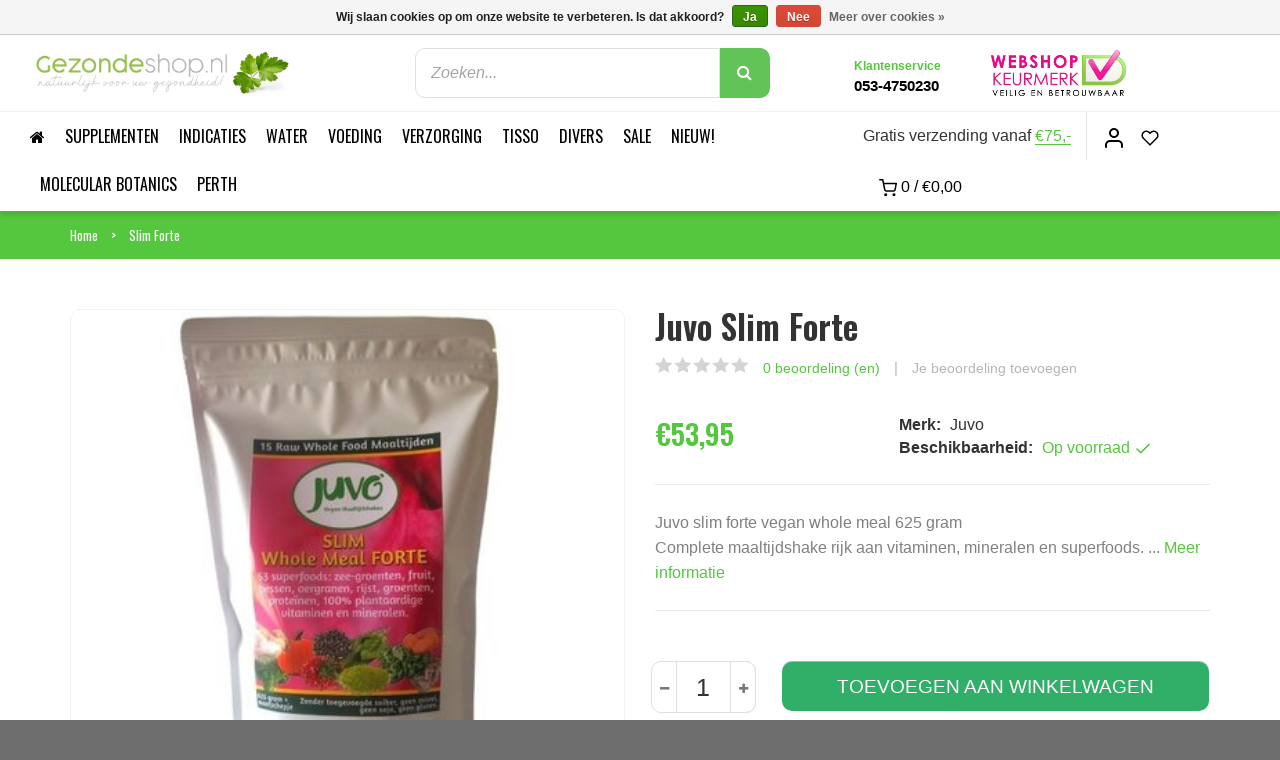

--- FILE ---
content_type: text/html;charset=utf-8
request_url: https://www.gezondeshop.nl/juvo-slim-forte.html
body_size: 19581
content:
<!DOCTYPE html>
<!--[if IE 8]> <html class="ie8" lang="nl"> <![endif]-->
<!--[if IE 9]> <html class="ie9" lang="nl"> <![endif]-->
<!--[if !IE]><!--> <html lang="nl"> <!--<![endif]-->

<head>
  <!-- Google tag (gtag.js) -->
<script async src="https://www.googletagmanager.com/gtag/js?id=G-BM3SVM6FGK"></script>
<script>
  window.dataLayer = window.dataLayer || [];
  function gtag(){dataLayer.push(arguments);}
  gtag('js', new Date());

  gtag('config', 'G-BM3SVM6FGK');
</script>
  
  
  <meta name="google-site-verification" content="gECqFuFQfaKvY3OZ7l6J2zSoEv0ELC3dhyngLQLt1uE" />
    <meta charset="utf-8"/>
<!-- [START] 'blocks/head.rain' -->
<!--

  (c) 2008-2025 Lightspeed Netherlands B.V.
  http://www.lightspeedhq.com
  Generated: 23-12-2025 @ 11:04:18

-->
<link rel="canonical" href="https://www.gezondeshop.nl/juvo-slim-forte.html"/>
<link rel="alternate" href="https://www.gezondeshop.nl/index.rss" type="application/rss+xml" title="Nieuwe producten"/>
<link href="https://cdn.webshopapp.com/assets/cookielaw.css?2025-02-20" rel="stylesheet" type="text/css"/>
<meta name="robots" content="noodp,noydir"/>
<meta property="og:url" content="https://www.gezondeshop.nl/juvo-slim-forte.html?source=facebook"/>
<meta property="og:site_name" content="Gezondeshop"/>
<meta property="og:title" content="Slim"/>
<meta property="og:description" content="Bevat 55 biologische ingrediënten en is een natuurlijke maaltijdvervanger die helpt om af te vallen.<br />
pot:	625 gram"/>
<meta property="og:image" content="https://cdn.webshopapp.com/shops/38187/files/449502728/juvo-slim-forte.jpg"/>
<script>
(function(w,d,s,l,i){w[l]=w[l]||[];w[l].push({'gtm.start':
new Date().getTime(),event:'gtm.js'});var f=d.getElementsByTagName(s)[0],
j=d.createElement(s),dl=l!='dataLayer'?'&l='+l:'';j.async=true;j.src=
'https://www.googletagmanager.com/gtm.js?id='+i+dl;f.parentNode.insertBefore(j,f);
})(window,document,'script','dataLayer','GTM-PZN8WDWP');
</script>
<!--[if lt IE 9]>
<script src="https://cdn.webshopapp.com/assets/html5shiv.js?2025-02-20"></script>
<![endif]-->
<!-- [END] 'blocks/head.rain' -->
  <title>Slim - Gezondeshop</title>
  <meta name="description" content="Bevat 55 biologische ingrediënten en is een natuurlijke maaltijdvervanger die helpt om af te vallen.<br />
pot:	625 gram" />
  <meta name="keywords" content="Juvo, Slim, Forte, In de Gezonde Shop vindt u door ons geteste producten en informatie die u kunnen helpen uw gezondheid op een natuurlijke wijze te verbeteren of te behouden.<br />
<br />
Voedingssupplementen op natuurlijke basis <br />
Molecular Botanics natuurli" />
  <meta name="viewport" content="width=device-width, initial-scale=1.0">
  <meta name="apple-mobile-web-app-capable" content="yes">
  <meta name="apple-mobile-web-app-status-bar-style" content="black">
<meta name="google-site-verification" content="IoWkStMfakhZy4wbM161WVICup3Zhb5zGNHv265iYZA" />
  <script>(function(w,d,s,l,i){w[l]=w[l]||[];w[l].push({'gtm.start':
new Date().getTime(),event:'gtm.js'});var f=d.getElementsByTagName(s)[0],
j=d.createElement(s),dl=l!='dataLayer'?'&l='+l:'';j.async=true;j.src=
'https://www.googletagmanager.com/gtm.js?id='+i+dl;f.parentNode.insertBefore(j,f);
})(window,document,'script','dataLayer','GTM-NMB5HDV');</script>


  <link rel="shortcut icon" href="https://cdn.webshopapp.com/shops/38187/themes/32069/assets/favicon.ico?20240909024954" type="image/x-icon" />
  <link href="https://fonts.googleapis.com/css?family=Oswald:400,300,600|Oswald:400,300,600" rel='stylesheet' type='text/css'>
  <link rel="stylesheet" href="https://cdn.webshopapp.com/shops/38187/themes/32069/assets/bootstrap-min.css?20250923122011">
  <link rel="stylesheet" href="https://cdn.webshopapp.com/shops/38187/themes/32069/assets/font-awesome-min.css?20250923122011">
  <link rel="stylesheet" media="screen" href="https://cdn.webshopapp.com/shops/38187/themes/32069/assets/sequencejs-theme-modern-slide-in.css?20250923122011" />
  <link rel="stylesheet" href="https://cdn.webshopapp.com/shops/38187/themes/32069/assets/theme-essentials-min.css?20250923122011">
  <link rel="stylesheet" href="https://cdn.webshopapp.com/shops/38187/themes/32069/assets/responsive.css?20250923122011" />
  <link rel="stylesheet" href="https://cdn.webshopapp.com/shops/38187/themes/32069/assets/custom.css?20250923122011" />
  <link rel="stylesheet" href="https://cdn.webshopapp.com/shops/38187/themes/32069/assets/settings.css?20250923122011" />  
  
  <script src="//ajax.googleapis.com/ajax/libs/jquery/1.11.0/jquery.min.js"></script>
  
  <!--[if lt IE 9]>
  <script src="https://cdn.webshopapp.com/shops/38187/themes/32069/assets/html5shiv.js?20250923122011"></script>
  <script src="https://cdn.webshopapp.com/shops/38187/themes/32069/assets/respond-min.js?20250923122011"></script>
  <![endif]-->
<!-- Google tag (gtag.js) -->
<script async src="https://www.googletagmanager.com/gtag/js?id=AW-16616156764">
</script>
<script>
  window.dataLayer = window.dataLayer || [];
  function gtag(){dataLayer.push(arguments);}
  gtag('js', new Date());

  gtag('config', 'AW-16616156764');
</script>
</head>
<body>
 <noscript><iframe src="https://www.googletagmanager.com/ns.html?id=GTM-NMB5HDV"
height="0" width="0" style="display:none;visibility:hidden"></iframe></noscript>
 
  <div id="wrapper" >

    
    <script src="https://unpkg.com/feather-icons"></script> 
<style>  
body {
  overflow-x: hidden;
}
.off-canvas-toggle {
  float: left;
}
.off-canvas {
  width: 360px;
  position: fixed;
  left: 0;
  top: 0;
  height: 100%;
  overflow-x: hidden;
  overflow-y: auto;
  background-color: #fff;
  transform: translateX(-100%);
  transition: .4s ease-in-out;
  z-index: 1060;
}
.off-canvas-active .off-canvas {
  transform: translateX(0);
}
.navbar-fixed-top {
  transition: .4s ease-in-out;
  width: 100%;
}
.page-wrapper {
  padding-top: 50px;
  transition: .4s ease-in-out;
}
.off-canvas-active .page-wrapper,
.off-canvas-active .navbar-fixed-top {
  transform: translateX(300px);
}
.list-group {
  padding: 20px;
}
.off-canvas-overlay {
  position: fixed;
  left: 0;
  top: 0;
  width: 100%;
  height: 100%;
  background-color: rgba(0, 0, 0, .5);
  z-index: 1050;
  visibility: hidden;
  opacity: 0;
  transition: .4s ease-in-out;
}
.off-canvas-active .off-canvas-overlay {
  opacity: 1;
  visibility: visible;
}
</style>
<header id="header">
  <div class="off-canvas-overlay"></div>

<div class="off-canvas">
    <div id="main-nav-container">
            <div class="container">
              <div class="row">
                <a href="#" class="off-canvas-toggle navbar-text close"><img src="https://cdn.webshopapp.com/shops/38187/themes/32069/assets/x.svg?20250923122011" alt="Gezondeshop"></a>
                <nav id="main-nav">
                    <div id="responsive-nav">
                      
                    </div>
                    
                  </nav>
                
              </div><!-- End .row -->
              
            </div><!-- End .container -->
    
          </div>
</div>


<div id="header-wrapper">

  
      <div id="inner-header">
         <div class="container-fluid main-header-row">
           <div class="row">
              <div class="col-xs-2 col-sm-1 d-lg-none d-flex align-items-center">
             <a href="#" class="off-canvas-toggle navbar-text"><img src="https://cdn.webshopapp.com/shops/38187/themes/32069/assets/menu.svg?20250923122011" alt="Gezondeshop"></a>
        </div>
        <div class="col-xs-5 col-sm-4 justify-content-start">
          <a href="https://www.gezondeshop.nl/">
                  <img src="https://cdn.webshopapp.com/shops/38187/themes/32069/v/1452361/assets/logo.png?20240124135027" alt="Gezondeshop" class="img-responsive header-logo"/>
                </a>
        </div>
        <div class="col-sm-4 d-none d-lg-block">
        <div id="quick-access" class="h-100 d-flex align-items-center">
                    <form action="https://www.gezondeshop.nl/search/" method="get" class="form-inline quick-search-form" role="form">
                      <div class="form-group">
                        <input class="form-control" type="text" name="q" autocomplete="off" value="" placeholder="Zoeken..." />
                      </div>
                      <button type="submit" id="quick-search" class="btn btn-custom"></button>
                    </form>
                    <div class="autocomplete dropdown-menu dropdown">
                      <div class="products products-livesearch clearfix"></div>
                      <div class="more clearfix"><a class="item-add-btn livesearch" href="#">Bekijk alle resultaten <span>(0)</span></a></div>
                      <div class="notfound">Geen producten gevonden...</div>
                    </div>
                  </div>   
        </div>
        <div class="col-sm-6 col-md-5 justify-content-end d-flex align-items-center d-none d-lg-block-flex">
          <div class="custom-info-item">
                    <div class="info-icon">
                      <span class="icon"><img src="https://cdn.webshopapp.com/shops/38187/themes/32069/assets/headphones.svg?20250923122011" alt="Gezondeshop" class="img-responsive"/></span>
                    </div>
                    <div class="info-content">
                      <span class="label">Klantenservice</span>
                      <p><a href="tel:053-4750230" title="tel:053-4750230">053-4750230</a></p>
                    </div>
                  </div> 
          <div class="keurmerk">
            <a href="https://www.keurmerk.info/nl/consumenten/webwinkel/?key=14582" target="_blank">
          <img width="100%" src="https://cdn.webshopapp.com/shops/38187/files/241273004/logo-b-medium.png">
          </a>
          </div>   
        </div>
          <div class="col-xs-5 col-sm-7 justify-content-end d-lg-none">
              <ul class="shop-element">
                <li class="side-wrap login-wrap ">
                  <a class="inloggen" href="/account/login/" title="Login">
                  <img src="https://cdn.webshopapp.com/shops/38187/themes/32069/assets/user.svg?20250923122011" alt="Gezondeshop" class="img-responsive"/>
                  </a>
                </li>
                      <li class="side-wrap wishlist-wrap">
    <a class="header-icon" href="/account/wishlist/" title="Wishlist">
    <img src="https://cdn.webshopapp.com/shops/38187/themes/32069/assets/heart.svg?20250923122011" alt="Gezondeshop" class="img-responsive"/>
    </a>
  </li><li class="side-wrap cart-wrap">
                       <div id="cart m">
                <div class="dropdown-cart-menu-container pull-right">
                  <div class="btn-group dropdown-cart">
                    <a href="https://www.gezondeshop.nl/cart/" class="btn btn-custom dropdown-toggle">
                      <img src="https://cdn.webshopapp.com/shops/38187/themes/32069/assets/shopping-cart.svg?20250923122011" alt="Gezondeshop" class="img-responsive"/>
                      <span class="cart-qty">0</span>  <span class="drop-price d-none d-lg-block"> / €0,00</span>
                    </a>
                    
                    <div class="dropdown-menu dropdown-cart-menu pull-right clearfix d-none d-lg-block" role="menu">
                      <ul class="dropdown-cart-product-list">
                        

<li class="item clearfix">Geen producten gevonden...</li>

                      </ul>
                      <ul class="dropdown-cart-total">
                        <li><span class="dropdown-cart-total-title">Totaal:</span>€0,00</li>
                      </ul><!-- .dropdown-cart-total -->
                      <div class="dropdown-cart-action">
                        <p><a href="https://www.gezondeshop.nl/cart/" class="btn btn-custom-2 btn-block" title="Mijn winkelwagen">Winkelwagen</a></p>
                        <p><a href="https://www.gezondeshop.nl/checkout/" class="btn btn-custom btn-block" title="Bestellen">Bestellen</a></p>
                      </div><!-- End .dropdown-cart-action -->
                    </div><!-- End .dropdown-cart -->
                    
                  </div><!-- End .btn-group -->
                </div><!-- End .dropdown-cart-menu-container -->
                
              </div><!-- End #cart -->  
    
  </li>
</ul>  
        </div>    
    </div>
        </div>
        
				<hr class="custom-hr">
        <div id="main-nav-container">
            <div class="container-fluid">
              <div class="row">
                <div class="col-md-12 col-lg-8 clearfix d-none d-lg-block">
                                                                                          <nav id="main-nav">
                    <div id="responsive-nav">
                      <div id="responsive-nav-button" >
                        Menu <span id="responsive-nav-button-icon" ></span>
                      </div>
                      <!-- responsive-nav-button -->
                    </div>
                    
                    <ul class="menu clearfix">
                      <li><a class="active" href="https://www.gezondeshop.nl/"><i class="fa fa-home"></i></a></li>
                                                                  <li class="mega-menu-container" id="1150690"><a href="https://www.gezondeshop.nl/supplementen/" title="Supplementen">Supplementen</a>
                        <div class="mega-menu clearfix" >
                          <div class="col-5">
                            <span class="mega-menu-title">Categorieën</span><!-- End .mega-menu-title -->
                            <ul class="mega-menu-list clearfix">
                                                            <li><a href="https://www.gezondeshop.nl/supplementen/longevity/" title="Longevity"><span class="menu-title">Longevity</span></a></li>
                                                            <li><a href="https://www.gezondeshop.nl/supplementen/zeoliet-panaceo/" title="Zeoliet Panaceo"><span class="menu-title">Zeoliet Panaceo</span></a></li>
                                                            <li><a href="https://www.gezondeshop.nl/supplementen/tisso-natuurlijke-voedingssupplementen/" title="Tisso natuurlijke voedingssupplementen"><span class="menu-title">Tisso natuurlijke voedingssupplementen</span></a></li>
                                                            <li><a href="https://www.gezondeshop.nl/supplementen/probioticum/" title="Probioticum"><span class="menu-title">Probioticum</span></a></li>
                                                            <li><a href="https://www.gezondeshop.nl/supplementen/divers/" title="Divers"><span class="menu-title">Divers</span></a></li>
                                                            <li><a href="https://www.gezondeshop.nl/supplementen/superfood/" title="Superfood"><span class="menu-title">Superfood</span></a></li>
                                                            <li><a href="https://www.gezondeshop.nl/supplementen/vitamines/" title="Vitamines"><span class="menu-title">Vitamines</span></a></li>
                                                            <li><a href="https://www.gezondeshop.nl/supplementen/mineralen/" title="Mineralen"><span class="menu-title">Mineralen</span></a></li>
                                                            <li><a href="https://www.gezondeshop.nl/supplementen/sporenelementen/" title="Sporenelementen"><span class="menu-title">Sporenelementen</span></a></li>
                                                            <li><a href="https://www.gezondeshop.nl/supplementen/olieen/" title="Olieën"><span class="menu-title">Olieën</span></a></li>
                                                            <li><a href="https://www.gezondeshop.nl/supplementen/antioxidanten/" title="Antioxidanten"><span class="menu-title">Antioxidanten</span></a></li>
                                                            <li><a href="https://www.gezondeshop.nl/supplementen/plantenextracten/" title="Plantenextracten"><span class="menu-title">Plantenextracten</span></a></li>
                                                            <li><a href="https://www.gezondeshop.nl/supplementen/enzymen/" title="Enzymen"><span class="menu-title">Enzymen</span></a></li>
                                                            <li><a href="https://www.gezondeshop.nl/supplementen/aminozuren/" title="Aminozuren"><span class="menu-title">Aminozuren</span></a></li>
                                                            <li><a href="https://www.gezondeshop.nl/supplementen/intolerantie/" title="Intolerantie"><span class="menu-title">Intolerantie</span></a></li>
                                                            <li><a href="https://www.gezondeshop.nl/supplementen/ogen/" title="Ogen"><span class="menu-title">Ogen</span></a></li>
                                                            <li><a href="https://www.gezondeshop.nl/supplementen/zwangerschap/" title="Zwangerschap"><span class="menu-title">Zwangerschap</span></a></li>
                                                          </ul>
                          </div><!-- End .col-5 -->
                                                    <div class="col-5">
                            <span class="mega-menu-title">Merken</span><!-- End .mega-menu-title -->
                            <ul class="mega-menu-list clearfix">
                                                            <li><a href="https://www.gezondeshop.nl/brands/aov/" title="AOV"><span class="menu-title">AOV</span></a></li>
                                                            <li><a href="https://www.gezondeshop.nl/brands/aqualiving/" title="Aqualiving"><span class="menu-title">Aqualiving</span></a></li>
                                                            <li><a href="https://www.gezondeshop.nl/brands/biotics/" title="Biotics"><span class="menu-title">Biotics</span></a></li>
                                                            <li><a href="https://www.gezondeshop.nl/brands/citozeatec/" title="CitoZeatec"><span class="menu-title">CitoZeatec</span></a></li>
                                                            <li><a href="https://www.gezondeshop.nl/brands/lamberts/" title="Lamberts"><span class="menu-title">Lamberts</span></a></li>
                                                            <li><a href="https://www.gezondeshop.nl/brands/molecular-botanics/" title="Molecular Botanics"><span class="menu-title">Molecular Botanics</span></a></li>
                                                            <li><a href="https://www.gezondeshop.nl/brands/royal-green/" title="Royal Green"><span class="menu-title">Royal Green</span></a></li>
                                                            <li><a href="https://www.gezondeshop.nl/brands/tisso-3/" title="Tisso"><span class="menu-title">Tisso</span></a></li>
                                                            <li><a href="https://www.gezondeshop.nl/brands/tisso-2/" title="Tisso"><span class="menu-title">Tisso</span></a></li>
                                                            <li><a href="https://www.gezondeshop.nl/brands/urtekram/" title="Urtekram"><span class="menu-title">Urtekram</span></a></li>
                                                          </ul>
                          </div><!-- End .col-5 -->
                                                                              <div class="col-3 widget-products hide-for-xs" id="widget-products1150690">
                            <span class="mega-menu-title">Populaire producten in deze categorie</span><!-- End .mega-menu-title -->
                            <ul class="mega-menu-list clearfix products"></ul>
                          </div><!-- End .col-3 -->
                                                                              
                        </div><!-- End .mega-menu -->
                                              </li>
                                                                  <li class="mega-menu-container" id="1159186"><a href="https://www.gezondeshop.nl/indicaties/" title="Indicaties">Indicaties</a>
                        <div class="mega-menu clearfix" >
                          <div class="col-5">
                            <span class="mega-menu-title">Categorieën</span><!-- End .mega-menu-title -->
                            <ul class="mega-menu-list clearfix">
                                                            <li><a href="https://www.gezondeshop.nl/indicaties/blaas/" title="Blaas"><span class="menu-title">Blaas</span></a></li>
                                                            <li><a href="https://www.gezondeshop.nl/indicaties/vegetarisch/" title="Vegetarisch"><span class="menu-title">Vegetarisch</span></a></li>
                                                            <li><a href="https://www.gezondeshop.nl/indicaties/darm/" title="Darm"><span class="menu-title">Darm</span></a></li>
                                                            <li><a href="https://www.gezondeshop.nl/indicaties/botten-gewrichten/" title="Botten/Gewrichten"><span class="menu-title">Botten/Gewrichten</span></a></li>
                                                            <li><a href="https://www.gezondeshop.nl/indicaties/ontslakken/" title="Ontslakken"><span class="menu-title">Ontslakken</span></a></li>
                                                            <li><a href="https://www.gezondeshop.nl/indicaties/afvallen/" title="Afvallen"><span class="menu-title">Afvallen</span></a></li>
                                                            <li><a href="https://www.gezondeshop.nl/indicaties/immuunsysteem/" title="Immuunsysteem"><span class="menu-title">Immuunsysteem</span></a></li>
                                                            <li><a href="https://www.gezondeshop.nl/indicaties/alvleesklier-lever/" title="Alvleesklier / Lever"><span class="menu-title">Alvleesklier / Lever</span></a></li>
                                                            <li><a href="https://www.gezondeshop.nl/indicaties/maag/" title="Maag"><span class="menu-title">Maag</span></a></li>
                                                            <li><a href="https://www.gezondeshop.nl/indicaties/moeheid/" title="Moeheid"><span class="menu-title">Moeheid</span></a></li>
                                                            <li><a href="https://www.gezondeshop.nl/indicaties/oxidatieve-belasting/" title="Oxidatieve belasting"><span class="menu-title">Oxidatieve belasting</span></a></li>
                                                            <li><a href="https://www.gezondeshop.nl/indicaties/bijnier/" title="Bijnier"><span class="menu-title">Bijnier</span></a></li>
                                                            <li><a href="https://www.gezondeshop.nl/indicaties/keel/" title="Keel"><span class="menu-title">Keel</span></a></li>
                                                            <li><a href="https://www.gezondeshop.nl/indicaties/algemeen/" title="Algemeen"><span class="menu-title">Algemeen</span></a></li>
                                                            <li><a href="https://www.gezondeshop.nl/indicaties/bij-stress-situaties/" title="bij stress-situaties"><span class="menu-title">bij stress-situaties</span></a></li>
                                                            <li><a href="https://www.gezondeshop.nl/indicaties/hart-en-vaten/" title="Hart en Vaten"><span class="menu-title">Hart en Vaten</span></a></li>
                                                            <li><a href="https://www.gezondeshop.nl/indicaties/prostaat/" title="Prostaat"><span class="menu-title">Prostaat</span></a></li>
                                                            <li><a href="https://www.gezondeshop.nl/indicaties/vrouw/" title="Vrouw"><span class="menu-title">Vrouw</span></a></li>
                                                            <li><a href="https://www.gezondeshop.nl/indicaties/lever/" title="Lever"><span class="menu-title">Lever</span></a></li>
                                                          </ul>
                          </div><!-- End .col-5 -->
                                                    <div class="col-5">
                            <span class="mega-menu-title">Merken</span><!-- End .mega-menu-title -->
                            <ul class="mega-menu-list clearfix">
                                                            <li><a href="https://www.gezondeshop.nl/brands/aov/" title="AOV"><span class="menu-title">AOV</span></a></li>
                                                            <li><a href="https://www.gezondeshop.nl/brands/aqualiving/" title="Aqualiving"><span class="menu-title">Aqualiving</span></a></li>
                                                            <li><a href="https://www.gezondeshop.nl/brands/biotics/" title="Biotics"><span class="menu-title">Biotics</span></a></li>
                                                            <li><a href="https://www.gezondeshop.nl/brands/citozeatec/" title="CitoZeatec"><span class="menu-title">CitoZeatec</span></a></li>
                                                            <li><a href="https://www.gezondeshop.nl/brands/lamberts/" title="Lamberts"><span class="menu-title">Lamberts</span></a></li>
                                                            <li><a href="https://www.gezondeshop.nl/brands/molecular-botanics/" title="Molecular Botanics"><span class="menu-title">Molecular Botanics</span></a></li>
                                                            <li><a href="https://www.gezondeshop.nl/brands/royal-green/" title="Royal Green"><span class="menu-title">Royal Green</span></a></li>
                                                            <li><a href="https://www.gezondeshop.nl/brands/tisso-3/" title="Tisso"><span class="menu-title">Tisso</span></a></li>
                                                            <li><a href="https://www.gezondeshop.nl/brands/tisso-2/" title="Tisso"><span class="menu-title">Tisso</span></a></li>
                                                            <li><a href="https://www.gezondeshop.nl/brands/urtekram/" title="Urtekram"><span class="menu-title">Urtekram</span></a></li>
                                                          </ul>
                          </div><!-- End .col-5 -->
                                                                              <div class="col-3 widget-products hide-for-xs" id="widget-products1159186">
                            <span class="mega-menu-title">Populaire producten in deze categorie</span><!-- End .mega-menu-title -->
                            <ul class="mega-menu-list clearfix products"></ul>
                          </div><!-- End .col-3 -->
                                                                              
                        </div><!-- End .mega-menu -->
                                              </li>
                                                                  <li class="mega-menu-container" id="1150688"><a href="https://www.gezondeshop.nl/water/" title="Water">Water</a>
                        <div class="mega-menu clearfix" >
                          <div class="col-5">
                            <span class="mega-menu-title">Categorieën</span><!-- End .mega-menu-title -->
                            <ul class="mega-menu-list clearfix">
                                                            <li><a href="https://www.gezondeshop.nl/water/aqualine-en-saqua/" title="Aqualine en Saqua"><span class="menu-title">Aqualine en Saqua</span></a></li>
                                                            <li><a href="https://www.gezondeshop.nl/water/aqualiving/" title="Aqualiving"><span class="menu-title">Aqualiving</span></a></li>
                                                            <li><a href="https://www.gezondeshop.nl/water/reisfilters/" title="Reisfilters"><span class="menu-title">Reisfilters</span></a></li>
                                                            <li><a href="https://www.gezondeshop.nl/water/vervangende-filters/" title="Vervangende Filters"><span class="menu-title">Vervangende Filters</span></a></li>
                                                            <li><a href="https://www.gezondeshop.nl/water/diversen/" title="Diversen"><span class="menu-title">Diversen</span></a></li>
                                                            <li><a href="https://www.gezondeshop.nl/water/waterstof/" title="Waterstof"><span class="menu-title">Waterstof</span></a></li>
                                                          </ul>
                          </div><!-- End .col-5 -->
                                                    <div class="col-5">
                            <span class="mega-menu-title">Merken</span><!-- End .mega-menu-title -->
                            <ul class="mega-menu-list clearfix">
                                                            <li><a href="https://www.gezondeshop.nl/brands/aov/" title="AOV"><span class="menu-title">AOV</span></a></li>
                                                            <li><a href="https://www.gezondeshop.nl/brands/aqualiving/" title="Aqualiving"><span class="menu-title">Aqualiving</span></a></li>
                                                            <li><a href="https://www.gezondeshop.nl/brands/biotics/" title="Biotics"><span class="menu-title">Biotics</span></a></li>
                                                            <li><a href="https://www.gezondeshop.nl/brands/citozeatec/" title="CitoZeatec"><span class="menu-title">CitoZeatec</span></a></li>
                                                            <li><a href="https://www.gezondeshop.nl/brands/lamberts/" title="Lamberts"><span class="menu-title">Lamberts</span></a></li>
                                                            <li><a href="https://www.gezondeshop.nl/brands/molecular-botanics/" title="Molecular Botanics"><span class="menu-title">Molecular Botanics</span></a></li>
                                                            <li><a href="https://www.gezondeshop.nl/brands/royal-green/" title="Royal Green"><span class="menu-title">Royal Green</span></a></li>
                                                            <li><a href="https://www.gezondeshop.nl/brands/tisso-3/" title="Tisso"><span class="menu-title">Tisso</span></a></li>
                                                            <li><a href="https://www.gezondeshop.nl/brands/tisso-2/" title="Tisso"><span class="menu-title">Tisso</span></a></li>
                                                            <li><a href="https://www.gezondeshop.nl/brands/urtekram/" title="Urtekram"><span class="menu-title">Urtekram</span></a></li>
                                                          </ul>
                          </div><!-- End .col-5 -->
                                                                              <div class="col-3 widget-products hide-for-xs" id="widget-products1150688">
                            <span class="mega-menu-title">Populaire producten in deze categorie</span><!-- End .mega-menu-title -->
                            <ul class="mega-menu-list clearfix products"></ul>
                          </div><!-- End .col-3 -->
                                                                              
                        </div><!-- End .mega-menu -->
                                              </li>
                                                                  <li class="mega-menu-container" id="1150694"><a href="https://www.gezondeshop.nl/voeding/" title="Voeding">Voeding</a>
                        <div class="mega-menu clearfix" >
                          <div class="col-5">
                            <span class="mega-menu-title">Categorieën</span><!-- End .mega-menu-title -->
                            <ul class="mega-menu-list clearfix">
                                                            <li><a href="https://www.gezondeshop.nl/voeding/vegan-9725141/" title="Vegan"><span class="menu-title">Vegan</span></a></li>
                                                            <li><a href="https://www.gezondeshop.nl/voeding/glutenvrij/" title="Glutenvrij"><span class="menu-title">Glutenvrij</span></a></li>
                                                            <li><a href="https://www.gezondeshop.nl/voeding/zaden/" title="Zaden"><span class="menu-title">Zaden</span></a></li>
                                                            <li><a href="https://www.gezondeshop.nl/voeding/noten/" title="Noten"><span class="menu-title">Noten</span></a></li>
                                                            <li><a href="https://www.gezondeshop.nl/voeding/superfood/" title="Superfood"><span class="menu-title">Superfood</span></a></li>
                                                            <li><a href="https://www.gezondeshop.nl/voeding/stevia/" title="Stevia"><span class="menu-title">Stevia</span></a></li>
                                                            <li><a href="https://www.gezondeshop.nl/voeding/diversen/" title="Diversen"><span class="menu-title">Diversen</span></a></li>
                                                          </ul>
                          </div><!-- End .col-5 -->
                                                    <div class="col-5">
                            <span class="mega-menu-title">Merken</span><!-- End .mega-menu-title -->
                            <ul class="mega-menu-list clearfix">
                                                            <li><a href="https://www.gezondeshop.nl/brands/aov/" title="AOV"><span class="menu-title">AOV</span></a></li>
                                                            <li><a href="https://www.gezondeshop.nl/brands/aqualiving/" title="Aqualiving"><span class="menu-title">Aqualiving</span></a></li>
                                                            <li><a href="https://www.gezondeshop.nl/brands/biotics/" title="Biotics"><span class="menu-title">Biotics</span></a></li>
                                                            <li><a href="https://www.gezondeshop.nl/brands/citozeatec/" title="CitoZeatec"><span class="menu-title">CitoZeatec</span></a></li>
                                                            <li><a href="https://www.gezondeshop.nl/brands/lamberts/" title="Lamberts"><span class="menu-title">Lamberts</span></a></li>
                                                            <li><a href="https://www.gezondeshop.nl/brands/molecular-botanics/" title="Molecular Botanics"><span class="menu-title">Molecular Botanics</span></a></li>
                                                            <li><a href="https://www.gezondeshop.nl/brands/royal-green/" title="Royal Green"><span class="menu-title">Royal Green</span></a></li>
                                                            <li><a href="https://www.gezondeshop.nl/brands/tisso-3/" title="Tisso"><span class="menu-title">Tisso</span></a></li>
                                                            <li><a href="https://www.gezondeshop.nl/brands/tisso-2/" title="Tisso"><span class="menu-title">Tisso</span></a></li>
                                                            <li><a href="https://www.gezondeshop.nl/brands/urtekram/" title="Urtekram"><span class="menu-title">Urtekram</span></a></li>
                                                          </ul>
                          </div><!-- End .col-5 -->
                                                                              <div class="col-3 widget-products hide-for-xs" id="widget-products1150694">
                            <span class="mega-menu-title">Populaire producten in deze categorie</span><!-- End .mega-menu-title -->
                            <ul class="mega-menu-list clearfix products"></ul>
                          </div><!-- End .col-3 -->
                                                                              
                        </div><!-- End .mega-menu -->
                                              </li>
                                                                  <li class="mega-menu-container" id="1152924"><a href="https://www.gezondeshop.nl/verzorging/" title="Verzorging">Verzorging</a>
                        <div class="mega-menu clearfix" >
                          <div class="col-5">
                            <span class="mega-menu-title">Categorieën</span><!-- End .mega-menu-title -->
                            <ul class="mega-menu-list clearfix">
                                                            <li><a href="https://www.gezondeshop.nl/verzorging/vegan/" title="Vegan"><span class="menu-title">Vegan</span></a></li>
                                                            <li><a href="https://www.gezondeshop.nl/verzorging/huidverzorging/" title="Huidverzorging"><span class="menu-title">Huidverzorging</span></a></li>
                                                            <li><a href="https://www.gezondeshop.nl/verzorging/haarverzorging/" title="Haarverzorging"><span class="menu-title">Haarverzorging</span></a></li>
                                                            <li><a href="https://www.gezondeshop.nl/verzorging/bad-en-douche/" title="Bad en Douche"><span class="menu-title">Bad en Douche</span></a></li>
                                                            <li><a href="https://www.gezondeshop.nl/verzorging/scheren/" title="Scheren"><span class="menu-title">Scheren</span></a></li>
                                                            <li><a href="https://www.gezondeshop.nl/verzorging/man/" title="Man"><span class="menu-title">Man</span></a></li>
                                                            <li><a href="https://www.gezondeshop.nl/verzorging/diversen/" title="Diversen"><span class="menu-title">Diversen</span></a></li>
                                                            <li><a href="https://www.gezondeshop.nl/verzorging/deo/" title="Deo"><span class="menu-title">Deo</span></a></li>
                                                          </ul>
                          </div><!-- End .col-5 -->
                                                    <div class="col-5">
                            <span class="mega-menu-title">Merken</span><!-- End .mega-menu-title -->
                            <ul class="mega-menu-list clearfix">
                                                            <li><a href="https://www.gezondeshop.nl/brands/aov/" title="AOV"><span class="menu-title">AOV</span></a></li>
                                                            <li><a href="https://www.gezondeshop.nl/brands/aqualiving/" title="Aqualiving"><span class="menu-title">Aqualiving</span></a></li>
                                                            <li><a href="https://www.gezondeshop.nl/brands/biotics/" title="Biotics"><span class="menu-title">Biotics</span></a></li>
                                                            <li><a href="https://www.gezondeshop.nl/brands/citozeatec/" title="CitoZeatec"><span class="menu-title">CitoZeatec</span></a></li>
                                                            <li><a href="https://www.gezondeshop.nl/brands/lamberts/" title="Lamberts"><span class="menu-title">Lamberts</span></a></li>
                                                            <li><a href="https://www.gezondeshop.nl/brands/molecular-botanics/" title="Molecular Botanics"><span class="menu-title">Molecular Botanics</span></a></li>
                                                            <li><a href="https://www.gezondeshop.nl/brands/royal-green/" title="Royal Green"><span class="menu-title">Royal Green</span></a></li>
                                                            <li><a href="https://www.gezondeshop.nl/brands/tisso-3/" title="Tisso"><span class="menu-title">Tisso</span></a></li>
                                                            <li><a href="https://www.gezondeshop.nl/brands/tisso-2/" title="Tisso"><span class="menu-title">Tisso</span></a></li>
                                                            <li><a href="https://www.gezondeshop.nl/brands/urtekram/" title="Urtekram"><span class="menu-title">Urtekram</span></a></li>
                                                          </ul>
                          </div><!-- End .col-5 -->
                                                                              <div class="col-3 widget-products hide-for-xs" id="widget-products1152924">
                            <span class="mega-menu-title">Populaire producten in deze categorie</span><!-- End .mega-menu-title -->
                            <ul class="mega-menu-list clearfix products"></ul>
                          </div><!-- End .col-3 -->
                                                                              
                        </div><!-- End .mega-menu -->
                                              </li>
                                                                  <li><a href="https://www.gezondeshop.nl/tisso/" title="Tisso">Tisso</a></li>
                                            </li>
                                                                  <li class="mega-menu-container" id="1182842"><a href="https://www.gezondeshop.nl/divers/" title="Divers">Divers</a>
                        <div class="mega-menu clearfix" >
                          <div class="col-5">
                            <span class="mega-menu-title">Categorieën</span><!-- End .mega-menu-title -->
                            <ul class="mega-menu-list clearfix">
                                                            <li><a href="https://www.gezondeshop.nl/divers/luchtfilters/" title="Luchtfilters"><span class="menu-title">Luchtfilters</span></a></li>
                                                            <li><a href="https://www.gezondeshop.nl/divers/boeken/" title="Boeken"><span class="menu-title">Boeken</span></a></li>
                                                            <li><a href="https://www.gezondeshop.nl/divers/diversen/" title="Diversen"><span class="menu-title">Diversen</span></a></li>
                                                          </ul>
                          </div><!-- End .col-5 -->
                                                    <div class="col-5">
                            <span class="mega-menu-title">Merken</span><!-- End .mega-menu-title -->
                            <ul class="mega-menu-list clearfix">
                                                            <li><a href="https://www.gezondeshop.nl/brands/aov/" title="AOV"><span class="menu-title">AOV</span></a></li>
                                                            <li><a href="https://www.gezondeshop.nl/brands/aqualiving/" title="Aqualiving"><span class="menu-title">Aqualiving</span></a></li>
                                                            <li><a href="https://www.gezondeshop.nl/brands/biotics/" title="Biotics"><span class="menu-title">Biotics</span></a></li>
                                                            <li><a href="https://www.gezondeshop.nl/brands/citozeatec/" title="CitoZeatec"><span class="menu-title">CitoZeatec</span></a></li>
                                                            <li><a href="https://www.gezondeshop.nl/brands/lamberts/" title="Lamberts"><span class="menu-title">Lamberts</span></a></li>
                                                            <li><a href="https://www.gezondeshop.nl/brands/molecular-botanics/" title="Molecular Botanics"><span class="menu-title">Molecular Botanics</span></a></li>
                                                            <li><a href="https://www.gezondeshop.nl/brands/royal-green/" title="Royal Green"><span class="menu-title">Royal Green</span></a></li>
                                                            <li><a href="https://www.gezondeshop.nl/brands/tisso-3/" title="Tisso"><span class="menu-title">Tisso</span></a></li>
                                                            <li><a href="https://www.gezondeshop.nl/brands/tisso-2/" title="Tisso"><span class="menu-title">Tisso</span></a></li>
                                                            <li><a href="https://www.gezondeshop.nl/brands/urtekram/" title="Urtekram"><span class="menu-title">Urtekram</span></a></li>
                                                          </ul>
                          </div><!-- End .col-5 -->
                                                                              <div class="col-3 widget-products hide-for-xs" id="widget-products1182842">
                            <span class="mega-menu-title">Populaire producten in deze categorie</span><!-- End .mega-menu-title -->
                            <ul class="mega-menu-list clearfix products"></ul>
                          </div><!-- End .col-3 -->
                                                                              
                        </div><!-- End .mega-menu -->
                                              </li>
                                                                  <li class="mega-menu-container" id="1241975"><a href="https://www.gezondeshop.nl/sale/" title="Sale">Sale</a>
                        <div class="mega-menu clearfix" >
                          <div class="col-5">
                            <span class="mega-menu-title">Categorieën</span><!-- End .mega-menu-title -->
                            <ul class="mega-menu-list clearfix">
                                                            <li><a href="https://www.gezondeshop.nl/sale/aanbiedingen-tot-16-december/" title="Aanbiedingen tot 16 december !"><span class="menu-title">Aanbiedingen tot 16 december !</span></a></li>
                                                          </ul>
                          </div><!-- End .col-5 -->
                                                    <div class="col-5">
                            <span class="mega-menu-title">Merken</span><!-- End .mega-menu-title -->
                            <ul class="mega-menu-list clearfix">
                                                            <li><a href="https://www.gezondeshop.nl/brands/aov/" title="AOV"><span class="menu-title">AOV</span></a></li>
                                                            <li><a href="https://www.gezondeshop.nl/brands/aqualiving/" title="Aqualiving"><span class="menu-title">Aqualiving</span></a></li>
                                                            <li><a href="https://www.gezondeshop.nl/brands/biotics/" title="Biotics"><span class="menu-title">Biotics</span></a></li>
                                                            <li><a href="https://www.gezondeshop.nl/brands/citozeatec/" title="CitoZeatec"><span class="menu-title">CitoZeatec</span></a></li>
                                                            <li><a href="https://www.gezondeshop.nl/brands/lamberts/" title="Lamberts"><span class="menu-title">Lamberts</span></a></li>
                                                            <li><a href="https://www.gezondeshop.nl/brands/molecular-botanics/" title="Molecular Botanics"><span class="menu-title">Molecular Botanics</span></a></li>
                                                            <li><a href="https://www.gezondeshop.nl/brands/royal-green/" title="Royal Green"><span class="menu-title">Royal Green</span></a></li>
                                                            <li><a href="https://www.gezondeshop.nl/brands/tisso-3/" title="Tisso"><span class="menu-title">Tisso</span></a></li>
                                                            <li><a href="https://www.gezondeshop.nl/brands/tisso-2/" title="Tisso"><span class="menu-title">Tisso</span></a></li>
                                                            <li><a href="https://www.gezondeshop.nl/brands/urtekram/" title="Urtekram"><span class="menu-title">Urtekram</span></a></li>
                                                          </ul>
                          </div><!-- End .col-5 -->
                                                                              <div class="col-3 widget-products hide-for-xs" id="widget-products1241975">
                            <span class="mega-menu-title">Populaire producten in deze categorie</span><!-- End .mega-menu-title -->
                            <ul class="mega-menu-list clearfix products"></ul>
                          </div><!-- End .col-3 -->
                                                                              
                        </div><!-- End .mega-menu -->
                                              </li>
                                                                  <li><a href="https://www.gezondeshop.nl/nieuw/" title="Nieuw!">Nieuw!</a></li>
                                            </li>
                                                                  <li><a href="https://www.gezondeshop.nl/molecular-botanics/" title="Molecular Botanics">Molecular Botanics</a></li>
                                            </li>
                                                                  <li><a href="https://www.gezondeshop.nl/perth/" title="Perth">Perth</a></li>
                                            </li>
                                                                                      </ul>
                   
                  </nav>
                 
                </div><!-- End .col-md-12 -->
                <div class="col-md-3 col-lg-4 clearfix d-none d-lg-block">
                
                <ul class="shop-element float-right">
                  <li class="side-wrap d-none d-xl-block">
                   <div class="header-offer-text inline-block">
                <span class="text-1">Gratis verzending vanaf</span> 
                <span class="text-2">€75,-</span>
              </div>
                  </li>
                   <li class="side-wrap login-wrap ">
                  <a class="inloggen" href="/account/login/" title="Login">
                  <img src="https://cdn.webshopapp.com/shops/38187/themes/32069/assets/user.svg?20250923122011" alt="Gezondeshop" class="img-responsive"/>
                  </a>
                </li>
                      <li class="side-wrap wishlist-wrap">
    <a class="header-icon" href="/account/wishlist/" title="Wishlist">
    <img src="https://cdn.webshopapp.com/shops/38187/themes/32069/assets/heart.svg?20250923122011" alt="Gezondeshop" width="18px" class="img-responsive"/>
    </a>
  </li><li class="side-wrap cart-wrap">
                       <div id="cart" class="hide-for-xs">
                <div class="dropdown-cart-menu-container pull-right">
                  <div class="btn-group dropdown-cart">
                    <button type="button" class="btn btn-custom dropdown-toggle" data-toggle="dropdown">
                      <img src="https://cdn.webshopapp.com/shops/38187/themes/32069/assets/shopping-cart.svg?20250923122011" alt="Gezondeshop" class="img-responsive"/>
                      0 / <span class="drop-price ">€0,00</span>
                    </button>
                    
                    <div class="dropdown-menu dropdown-cart-menu pull-right clearfix " role="menu">
                      <ul class="dropdown-cart-product-list">
                        

<li class="item clearfix">Geen producten gevonden...</li>

                      </ul>
                      <ul class="dropdown-cart-total">
                        <li><span class="dropdown-cart-total-title">Totaal:</span>€0,00</li>
                      </ul><!-- .dropdown-cart-total -->
                      <div class="dropdown-cart-action">
                        <p><a href="https://www.gezondeshop.nl/cart/" class="btn btn-custom-2 btn-block" title="Mijn winkelwagen">Winkelwagen</a></p>
                        <p><a href="https://www.gezondeshop.nl/checkout/" class="btn btn-custom btn-block" title="Bestellen">Bestellen</a></p>
                      </div><!-- End .dropdown-cart-action -->
                    </div><!-- End .dropdown-cart -->
                    
                  </div><!-- End .btn-group -->
                </div><!-- End .dropdown-cart-menu-container -->
                
              </div><!-- End #cart -->  
    
  </li>
</ul> 
                  
                   </div><!-- End .col-md-6 -->
              </div><!-- End .row -->
               
             
            </div><!-- End .container -->
            <div id="quick-access" class="h-100 d-flex align-items-center  d-lg-none">
                    <form action="https://www.gezondeshop.nl/search/" method="get" class="form-inline quick-search-form" role="form">
                      <div class="form-group">
                        <input class="form-control" type="text" name="q" autocomplete="off" value="" placeholder="Zoeken..." />
                      </div>
                      <button type="submit" id="quick-search" class="btn btn-custom"></button>
                    </form>
                    <div class="autocomplete dropdown-menu dropdown">
                      <div class="products products-livesearch clearfix"></div>
                      <div class="more clearfix"><a class="item-add-btn livesearch" href="#">Bekijk alle resultaten <span>(0)</span></a></div>
                      <div class="notfound">Geen producten gevonden...</div>
                    </div>
                  </div> 
          </div><!-- End #nav -->

      </div><!-- End #inner-header -->
</div>
    </header><!-- End #header -->
<script>
$('.off-canvas-toggle').on('click', function(event) {
  event.preventDefault();
  $('body').toggleClass('off-canvas-active');
});

$(document).on('mouseup touchend', function(event) {
  var offCanvas = $('.off-canvas')
  if (!offCanvas.is(event.target) && offCanvas.has(event.target).length === 0) {
    $('body').removeClass('off-canvas-active')
  }
});
</script>

    <section id="content">
                 <div itemscope itemtype="http://data-vocabulary.org/Product">
  <div id="breadcrumb-container">
    <div class="container">
      <ul class="breadcrumb">
        <li>
          <a href="https://www.gezondeshop.nl/" title="Home">Home</a>
        </li>  <li>
          <a href="https://www.gezondeshop.nl/juvo-slim-forte.html">Slim Forte</a>
        </li>       </ul>
    </div>
  </div>
  <div id="product-template">
    <div class="container">
      <div class="row">
          <div class="col-md-6 col-sm-12 col-xs-12 product-viewer clearfix">
            <div id="product-image-container">
              <figure>
                <img src="https://cdn.webshopapp.com/shops/38187/files/449502728/400x400x2/juvo-slim-forte.jpg" width="400" height="400" data-original-url="https://cdn.webshopapp.com/shops/38187/files/449502728/juvo-slim-forte.jpg" class="featured" itemprop="image" alt="Juvo Slim Forte" />                </figure>
                <button id="openFancybox"><img src="https://cdn.webshopapp.com/shops/38187/themes/32069/assets/maximize.svg?20250923122011"></button>


            </div>
            <!-- product-image-container -->
            <div class="product-image-container carousel-wrapper">
              
              <div class="product-image-slider owl-carousel">   <div class="item">
                  <a href="https://cdn.webshopapp.com/shops/38187/files/449502728/juvo-slim-forte.jpg" class="fancybox-thumb" data-fancybox-group="group1" title="Juvo Slim Forte">
                    <img src="https://cdn.webshopapp.com/shops/38187/files/449502728/100x100x2/juvo-slim-forte.jpg" width="100" height="100" data-featured-url="https://cdn.webshopapp.com/shops/38187/files/449502728/400x400x2/juvo-slim-forte.jpg" data-original-url="https://cdn.webshopapp.com/shops/38187/files/449502728/juvo-slim-forte.jpg" alt="Juvo Slim Forte" />
                  </a>
                </div>   </div>
              <!--purchased-images-slider -->             </div>
          </div>
          <!-- End .col-md-6 -->
          <div class="col-md-6 col-sm-12 col-xs-12 product">
            <div class="lg-margin visible-sm visible-xs"></div>
            <!-- Space -->
            <h1 class="product-name"> <span itemprop="brand">Juvo</span>  <span itemprop="name">Slim Forte</span>
            </h1>
                 <div class="ratings-container">
              <div class="ratings separator">
                <div class="ratings-result" style="width:0px;"></div>
              </div>
              <!-- End .ratings -->
              <span class="ratings-amount separator">
                <a class="goSmoothly" href="#" data-target="review" onclick="return false">0 beoordeling (en)</a>
              </span>
              <span class="separator">|</span>
              <a href="https://www.gezondeshop.nl/account/review/6965009/" class="rate-this">Je beoordeling toevoegen</a>
            </div>
            <!-- End .rating-container -->             <div id="product-price" class="row">
              <div class="col-lg-5">
                <div class="item-price-container">  <span class="item-price">€53,95 </span>
                </div>
              </div>
              <div class="col-lg-7">
                <ul class="product-list">  <li>
                    <span>Merk:</span>
                    <a href="https://www.gezondeshop.nl/brands/juvo/" title="product.brand.title">
                      <span itemprop="brand">Juvo</span>
                    </a>
                  </li>    <li>
                    <span>Beschikbaarheid:</span>  <span itemprop="availability" content="in_stock">
                      <span class="color-green">Op voorraad <img class="inline-block" src="https://cdn.webshopapp.com/shops/38187/themes/32069/assets/check-green.svg?20250923122011"></span>
                    </span>                   </li>     </ul>
              </div>
            </div> 
            <hr>
          <div class="description">               <meta itemprop="description" content="Juvo slim forte vegan whole meal 625 gram<br />
Complete maaltijdshake rijk aan vitaminen, mineralen en superfoods." />
              Juvo slim forte vegan whole meal 625 gram<br />
Complete maaltijdshake rijk aan vitaminen, mineralen en superfoods. ... <span>
                <a class="goSmoothly" href="#" data-target="description" onclick="return false">Meer informatie</a>
              </span>             </div>
            <hr>
            <meta itemprop="currency" content="EUR" />
            <meta itemprop="price" content="53,95" />
            <form action="https://www.gezondeshop.nl/cart/add/12308554/" id="product_configure_form" method="post" role="form">
              <div class="product-add clearfix">  <input type="hidden" name="bundle_id" id="product_configure_bundle_id" value="">
   <div class="wrap">
  <div class="custom-quantity-input">
    <a href="javascript:;" onclick="updateQuantity('down');" class="down quantity-btn quantity-input-down">
      <i class="fa fa-minus"></i>
    </a>
    <input type="text" id="quantity" name="quantity" value="1" min="1">
    <a href="javascript:;" onclick="updateQuantity('up');" class="up quantity-btn quantity-input-up">
      <i class="fa fa-plus"></i>
    </a>
  </div>
  <a href="javascript:;" onclick="$('#product_configure_form').submit();" class="btn btn-custom-2" title="Add to cart">
    <span>Toevoegen aan winkelwagen</span>
  </a>
                 <a id="add-to-cart-fast" href="javascript:;" onclick="addToCart();" class="btn btn-custom-2" title="Add to cart">
    <span class="icon-cart-text">Direct bestellen</span>
</a>

<script>
function addToCart() {
    $.ajax({
        type: 'POST',
        url: $('#product_configure_form').attr('action'),
        data: $('#product_configure_form').serialize(),
        success: function(response) {
            // Controleer of het product succesvol is toegevoegd, eventueel door de response te controleren
            window.location.href = '/cart'; // Redirect naar de cart pagina
        },
        error: function() {
            alert('Er ging iets mis bij het toevoegen aan de winkelwagen.');
        }
    });
}
</script>

</div>

                <!-- .wrap -->  </div>
              <!-- .product-add -->
            </form>
           
              <hr>
            <div class="row">
              <div class="col-xs-6">
                <ul>
                  <li class="usp payment">
                    <a href="https://www.gezondeshop.nl/service/payment-methods/" title="Betaalmethoden">  <img src="https://cdn.webshopapp.com/assets/icon-payment-banktransfer.png?2025-02-20" title="Bank transfer" alt="Bank transfer" />  <img src="https://cdn.webshopapp.com/assets/icon-payment-pin.png?2025-02-20" title="Pin" alt="Pin" />  <img src="https://cdn.webshopapp.com/assets/icon-payment-cash.png?2025-02-20" title="Cash" alt="Cash" />  <img src="https://cdn.webshopapp.com/assets/icon-payment-ideal.png?2025-02-20" title="iDEAL" alt="iDEAL" />  <img src="https://cdn.webshopapp.com/assets/icon-payment-mistercash.png?2025-02-20" title="Bancontact" alt="Bancontact" />  <img src="https://cdn.webshopapp.com/assets/icon-payment-maestro.png?2025-02-20" title="Maestro" alt="Maestro" />  <img src="https://cdn.webshopapp.com/assets/icon-payment-cartesbancaires.png?2025-02-20" title="Cartes Bancaires" alt="Cartes Bancaires" />  <img src="https://cdn.webshopapp.com/assets/icon-payment-visa.png?2025-02-20" title="Visa" alt="Visa" />  <img src="https://cdn.webshopapp.com/assets/icon-payment-mastercard.png?2025-02-20" title="MasterCard" alt="MasterCard" />  <img src="https://cdn.webshopapp.com/assets/icon-payment-giropay.png?2025-02-20" title="Giropay" alt="Giropay" />  <img src="https://cdn.webshopapp.com/assets/icon-payment-klarnapaylater.png?2025-02-20" title="Klarna." alt="Klarna." />  <img src="https://cdn.webshopapp.com/assets/icon-payment-directebanking.png?2025-02-20" title="SOFORT Banking" alt="SOFORT Banking" />  </a>
                  </li>
                </ul>
              </div>
              <div class="col-xs-6">
                <ul>   <li class="usp">
                    <a href="https://www.keurmerk.info/nl/consumenten/webwinkel/?key=14582" title="Webshop Keurmerk"  target="_blank" >
                      <img src="https://cdn.webshopapp.com/shops/38187/files/241273004/logo-b-medium.png" alt="Webshop Keurmerk" title="Webshop Keurmerk" width="165" />
                    </a>
                  </li>   </ul>
              </div>
            </div>
            <hr>
            
          
            <div class="row">
              <div class="col-lg-12">
              <div class="accordion-item">
    <div class="accordion-header" onclick="toggleAccordion(this)">
        <span>Verzenden en retouren</span>
        <span class="accordion-icon">+</span>
    </div>
             
    <div class="accordion-content">
        <hr style="margin:  0 0 15px 0;">
      <h4>Levertijd</h4>
     
        <p>We proberen zoveel mogelijk binnenkomende dozen en verpakkingsmateriaal te gebruiken. Dit om de afvalberg niet onnodig te vergroten.
We versturen onze bestellingen met PostNL Als we uw bestelling en betaling op werkdagen vóór 16.30 uur binnen hebben wordt uw bestelling dezelfde dag nog verstuurd. Normaalgesproken hebben we alles op voorraad.</p>
       <hr>
       <h4>Retourneren</h4>
        <p>De kosten voor het retour sturen is voor rekening van de klant.<br>
U moet een briefje bijvoegen met daarop naam en bankrekeningnummer waar u het geld van uw bestelling teruggestort wilt hebben. We crediteren het bedrag binnen 14 dagen.
<br>
Bestellingen en betalingen op werkdagen vóór 16.30 uur worden indien op voorraad nog dezelfde dag naar u toegestuurd. Bestellingen op zaterdag en zondag worden op maandag verzonden.<br>
Indien we een product niet op voorraad hebben wordt u via e-mail door ons hiervan op de hoogte gesteld.
</p>
    </div>
</div>

            <script>
              function toggleAccordion(element) {
    var item = element.parentElement;
    var content = item.querySelector('.accordion-content');
    
    // Als accordeon al open is, sluiten
    if (item.classList.contains('active')) {
        item.classList.remove('active');
        content.style.maxHeight = null;
    } else {
        // Eerst sluiten we alle andere geopende accordeons
        var allItems = document.querySelectorAll('.accordion-item');
        allItems.forEach(function (i) {
            i.classList.remove('active');
            i.querySelector('.accordion-content').style.maxHeight = null;
        });

        // Open het huidige item
        item.classList.add('active');
        content.style.maxHeight = content.scrollHeight + "px"; // Zorgt voor een dynamische hoogte
    }
}

            </script>
              </div>
            </div>
               <hr>
            
            <div class="product-extra clearfix">
              <div class="product-extra-box-container clearfix">
                 <div class="row">
        <div class="col-lg-6">
                   <ul id="actionlist">
                    <li>
                    <a href="https://www.gezondeshop.nl/account/wishlistAdd/6965009/" title="Aan verlanglijst toevoegen">
                    <i class="fa fa-heart"></i>
                    <span>Aan verlanglijst toevoegen</span>
                  </a></li>
                    <li>
                      <a href="https://www.gezondeshop.nl/compare/add/12308554/" title="Toevoegen om te vergelijken">
                    <i class="fa fa-signal"></i>
                    <span>Toevoegen om te vergelijken</span>
                  </a> 
                    </li>
                    <li></li>
                  </ul></div>
        <div class="col-lg-6">
                    <div class="share-button-group">  <h2>Delen </h2>                  </div>
                   </div>
    </div>
               
                <!-- End .item-action-inner -->
              </div>
              <div class="md-margin"></div>
            
             
              <!-- End .share-button-group -->
              
            </div>
          </div>
          <!-- End .col-md-6 -->
        </div>
    </div>
      
        <div id="usp-section" class="bg-green">
<div id="usp-slider-container" class="carousel-wrapper">
        <div class="sm-margin"></div><!-- space -->
          <div class="usp-slider owl-carousel">
           <div class="custom-info-item">
                    <div class="info-icon">
                      <span class="icon"><img src="https://cdn.webshopapp.com/shops/38187/themes/32069/assets/truck.svg?20250923122011" alt="Gezondeshop" class=""></span>
                    </div>
                    <div class="info-content">
                      <span class="label">Gratis verzending</span>
                      <p class="color-white">Vanaf €75,-</p>
                    </div>
                  </div>
            <div class="custom-info-item">
                    <div class="info-icon">
                      <span class="icon"><img src="https://cdn.webshopapp.com/shops/38187/themes/32069/assets/credit-card.svg?20250923122011" alt="Gezondeshop"></span>
                    </div>
                    <div class="info-content">
                      <span class="label">Veilig betalen</span>
                      <p class="color-white">100% veilige betaling</p>
                    </div>
                  </div>
           <div class="custom-info-item">
                    <div class="info-icon">
                      <span class="icon"><img src="https://cdn.webshopapp.com/shops/38187/themes/32069/assets/headphones.svg?20250923122011" alt="Gezondeshop"></span>
                    </div>
                    <div class="info-content">
                      <span class="label">Advies</span>
                      <p class="color-white">Van inhoudelijke deskundigen!</p>
                    </div>
                  </div>
           	<div class="custom-info-item">
                    <div class="info-icon">
                      <span class="icon"><img src="https://cdn.webshopapp.com/shops/38187/themes/32069/assets/award.svg?20250923122011" alt="Gezondeshop"></span>
                    </div>
                    <div class="info-content">
                      <span class="label">Klantenservice</span>
                      <p class="color-white">Binnen 14 dagen retourneren</p>
                    </div>
                  </div>
          </div><!-- End .brand-slider -->
      </div><!-- End #brand-slider-container -->
          </div>    <div class="product-information-wrapper">
      <div class="container">
      <div class="row">
      <div class="col-md-12">
        
        <!-- End .row -->

        <!-- End .space -->
        <div class="row">
          <div class="col-md-12 col-sm-12 col-xs-12">
            <div class="tab-container left product-detail-tab clearfix">
              <ul class="nav-tabs">
                <li class="active">
                  <a href="#description" data-toggle="tab">Informatie</a>
                </li>   <li>
                  <a href="#review" data-toggle="tab">Reviews</a>
                </li>  <li>
                  <a href="#tags" data-toggle="tab">Tags</a>
                </li>               </ul>
              <div class="tab-content clearfix">
                <div class="tab-pane active" id="description">
                  <p><div class="product-info-main">
<div class="product attribute overview">
<div class="value">
<h2>Juvo slim FORTE</h2>
<p>De snelle complete maaltijdshake, laag in calorieën. Deze versterkte versie van de Juvo roze bevat meer proteïnen, 10 x zoveel cactus (neopuntia cactus nopal), meer zeegroenten en 100% natuurlijke vitaminen en mineralen (ongeveer 40% van je dagelijkse behoefte). Vegan maaltijdvervanger, afvalshake, vermindert vetopname en koolhydraten opname, stimuleert verbranding, geeft meer energie, balanceert eetlust en bloedsuiker-spiegel. Gemaakt van 55 plantaardige ingrediënten. Vegan slank shake.</p>
</div>
</div>
<div class="product-add-form"><form id="product_addtocart_form" action="https://www.gezondmooislank.nl/checkout/cart/add/uenc/aHR0cHM6Ly93d3cuZ2V6b25kbW9vaXNsYW5rLm5sL2p1dm8tc2hvcC9qdXZvLXNsaW0tZm9ydGUtdmVnYW4td2hvbGUtbWVhbA%2C%2C/product/344/" method="post" novalidate="novalidate" data-product-sku="Juvo slim forte vegan whole meal">
<div class="box-tocart"> </div>
</form></div>
</div>
<div class="product info detailed  ">
<div class="product data items mage-tabs-disabled" role="tablist">
<div id="description" class="data item content" role="tabpanel" data-role="content" aria-labelledby="tab-label-description" aria-hidden="false">
<div class="product attribute description">
<div class="value">
<div data-content-type="row" data-appearance="contained" data-element="main">
<div data-enable-parallax="0" data-parallax-speed="0.5" data-background-images="{}" data-background-type="image" data-video-loop="true" data-video-play-only-visible="true" data-video-lazy-load="true" data-video-fallback-src="" data-element="inner" data-pb-style="M7OAQK2">
<div data-content-type="text" data-appearance="default" data-element="main">
<h2>De versterkte Juvo Slim</h2>
<p><strong>Yerba mate</strong>:  vaak afgekort tot mate, gemaakt  van gedroogde bladeren van de yerba mate plant (Ilex paraguariensis). Draagt bij tot het afbreken van vetten*. Yerba mate bevat cafeïne en andere stimulerende middelen, waardoor het een opwekkend effect heeft. Het wordt vaak beschouwd als een alternatief voor koffie of thee vanwege de energieboost die het kan geven zonder de vaak geassocieerde nervositeit. Het zit vol met antioxidanten en bevat een verscheidenheid aan voedingsstoffen zoals vitamine B-complex, vitamine C, mangaan en kalium. Het wordt soms gebruikt als een hulpmiddel bij gewichtsverlies en kan ook gunstig zijn voor de spijsvertering. <strong>Groene thee:</strong> wordt vaak geassocieerd met gewichtsverlies vanwege de aanwezigheid van catechinen, vooral epigallocatechinegallaat (EGCG), die kunnen helpen het metabolisme te versnellen en de vetverbranding te stimuleren*. <strong>Cactus nopal</strong>: wordt vaak gebruikt door mensen die willen afslanken. Neopuntia biedt ondersteuning bij de vetstofwisseling en vermindert het hongergevoel*. <strong>Inuline</strong>: een voedingsvezel uit de blauwe agave cactus. Het behoort tot de klasse van koolhydraten die bekend staan als fructanen. Inuline wordt niet verteerd in het bovenste gedeelte van het spijsverteringsstelsel, wat betekent dat het onveranderd de dikke darm bereikt. Daar fungeert het als een prebioticum, wat betekent dat het voeding biedt voor gunstige bacteriën in de darmen.</p>
<h3><br />Samenstelling Juvo slim FORTE</h3>
<p><strong>De basis</strong>: bruine hele rijst, agave inuline.</p>
<p><strong>Granen</strong>: oergranen blend van boekweit, gierst, amaranth, maïs en quinoa.</p>
<p><strong>Bessen</strong>: hele bessen blend van rozenbottel, aronia-bes, schisandra-bes, frambozen, acai-bes, maqui-bes, goji, camu camu, blauwe bes.</p>
<p><strong>Proteïnen</strong>: Gehydrolyseerde bruine rijst proteïnen, Hennep proteïnen, Vlaszaad proteïnen, Chlorella.</p>
<p><strong>Zeewieren</strong> blend: zeegroenten combinatie van wakame, nori en zeesla.</p>
<p><strong>Groenten</strong>: rode biet, aardpeer, peen, tomaat, boerenkool, pompoen, rode klaver.</p>
<p><strong>Fruit</strong>: sinaasappelschil, citroenschil, appel, granaatappel, chili peper.</p>
<p><strong>Paddenstoelen</strong>: Maitake, Pruikzwam, Cordyceps, Reishi, Chaga, Shiitake, Trilzwam.</p>
<p><strong>Plantaardige natuurlijke multivitaminen</strong>: vegan multi, tweevoudig maceraat van: Spinazie, Boerenkool, Broccoli, Pompoen, Zoete aardappel, Zonnebloemzaad, Cranberry bessen, Maitake en Shiitake</p>
<h4>Gebruiksaanwijzing: Juvo Slim</h4>
<p>Gebruik 1 tot 2 maal daags een shake in plaats van ontbijt en/of lunch en/of diner. Twee afgestreken schepjes aanmaken met 400 ml vloeistof. Na bereiding binnen 10 minuten consumeren. Als vloeistof kun je kiezen uit sap, water, zuivel of zuivelvervanger. De meeste mensen vinden 100 ml volle yoghurt met 300 ml water lekker. Eventueel in de blender aanmaken en aanvullen met; vers fruit, noten, groenten, visolie (omega-3).</p>
<p>Juvo slim wordt meestal gebruikt nadat het lichaam is gewend aan raw whole food. Juvo Slim kan gebruikt worden als kuur; 2 maal daags een maaltijd vervangen door Juvo slim, gedurende 2-6 weken. Daarna 1 week pauzeren. Neem contact op om na te gaan hoe de kuur voor u het beste ingericht kan worden. Dit is afhankelijk van de oorzaak van het overgewicht, uw dagindeling, uw eet-patroon en uw doelstelling. Juvo Slim kan gecombineerd worden met Juvo raw whole meal.</p>
<h3>Afslanken met Juvo Slim</h3>
<p>* Vermindert het hongergevoel door de lage glycemische waarde.<br />* Verhoogt de vetverbranding, verhoogt het energie-verbruik.<br />* Ondersteunt de vetstofwisseling<br />* Vermindert de energie-opname (minder opgenomen calorieën uit vet en suikers)<br />* Ondersteunt de verzadiging en zorgt voor een vol gevoel met de vezels.<br />* Juvo Slim vult, voedt en verzadigt met weinig calorieën.</p>
<h3>Belangrijke tips om af te slanken</h3>
<p>Belangrijk tijdens het afvallen; essentiële vetzuren (omega-3) moeten aangevuld worden door 2 x per week vette wilde vis te eten (haring, zalm) of het gebruik van een <a tabindex="0" href="https://www.gezondmooislank.nl/nutrins-omega-shop">omega-3</a> supplement. Drink minimaal 1,5 liter water per dag. Beweeg minimaal 30 minuten extra, maar niet meer dan 400 kcal. Wandelen is prima. Slaap 8 uur per nacht.</p>
<h4>Waarschuwing: </h4>
<p>Afgesloten en niet warm bewaren. Buiten bereik van jonge kinderen houden en niet gebruiken als je zwanger bent. Juvo Slim forte is onderdeel van een gezonde lifestyle (beweegnorm) met voldoende slaap (minimaal 7 uur), lichaamsbeweging, ontspanning en voldoende drinken (1,5 liter).</p>
<p> </p>
</div>
</div>
</div>
</div>
</div>
</div>
</div>
</div></p>
                </div>
                <!-- End .tab-pane -->   <div class="tab-pane" id="review">   <strong>Reviews</strong>
                  <p>Help ons en andere klanten door het schrijven van een review</p>
                  <hr>  <span class="stats" itemprop="review" itemscope itemtype="http://data-vocabulary.org/Review-aggregate">
                    
														<span itemprop="rating">0</span> sterren op basis van 
														<span itemprop="count">0</span> beoordelingen
                  </span>
                  <a href="https://www.gezondeshop.nl/account/review/6965009/" class="button-review" id="write_review" title="Je beoordeling toevoegen">
                    Je beoordeling toevoegen
                  </a>                 </div>
                <!-- End .tab-pane -->   <div class="tab-pane" id="tags">
                  <strong>Tags</strong>
                  <hr>
                  <ul class="product-details-list">  </ul>
                </div>
                <!-- End .tab-pane -->                </div>
              <!-- End .tab-content -->
            </div>
            <!-- End .tab-container -->
            <div class="lg-margin visible-xs"></div>
          </div>
          <!-- End .col-md-12 -->
          <div class="lg-margin2x visible-sm visible-xs"></div>
          <!-- Space -->
        </div>
        <!-- End .row -->
         
      </div>
      <!-- End .col-md-12 -->
    </div>
    </div>
    </div>
    <div class="container">
      <div class="row">
        <div class="lg-margin"></div>
        <!-- Space -->         
        <div class="lg-margin2x"></div>
        <!-- Space -->  <div class="recent-items-container carousel-wrapper">
          <header class="content-title">
            <div class="title-bg">
              <h2 class="title">Recent bekeken</h2>
            </div>
            <!-- End .title-bg -->
          </header>
          <div class="carousel-controls">
            <div id="recent-items-slider-prev" class="carousel-btn carousel-btn-prev"></div>
            <!-- End .carousel-prev -->
            <div id="recent-items-slider-next" class="carousel-btn carousel-btn-next carousel-space"></div>
            <!-- End .carousel-next -->
          </div>
          <!-- End .carousel-controllers -->
          <div class="recent-items-slider owl-carousel"> 

  <div class="item">
    <div class="item-image-container">
      <figure>
        <a href="https://www.gezondeshop.nl/juvo-slim-forte.html" title="Juvo Slim Forte">
          <img src="https://cdn.webshopapp.com/shops/38187/files/449502728/228x228x2/juvo-slim-forte.jpg" width="228" height="228" alt="Juvo Slim Forte" title="Juvo Slim Forte" />
        </a>
      </figure>
      
                 </div><!-- End .item-image -->
    <div class="item-meta-container">
           
      
      <h3 class="item-name"><a href="https://www.gezondeshop.nl/juvo-slim-forte.html" title="Juvo Slim Forte"> <span itemprop="brand">Juvo</span>         Slim Forte</a>
      </h3>

       <div id="product-info-wrapper" class="row">
        <div class="col-xs-8">
        	 <div class="item-price-container">
        
        <span class="item-price">€53,95</span>
              </div>
         </div>
        <div class="col-xs-4">
           <div class="item-action">
                <a href="https://www.gezondeshop.nl/cart/add/12308554/" class="custom-add trigger-cart" title="Toevoegen aan winkelwagen">
          <span class="icon-cart-text"><img src="https://cdn.webshopapp.com/shops/38187/themes/32069/assets/shopping-cart.svg?20250923122011" title="Toevoegen" /></span>
        </a>
              </div>
         </div>
    </div>
     
    <!-- End .item-action -->
    </div><!-- End .item-meta-container -->   
  </div>

      
      
 </div>
          <!--purchased-items-slider -->
        </div>
        <!-- End .purchased-items-container -->        </div>
    </div>
    <!-- End .row -->
  </div>
  <!-- End .container -->
</div>
<script>
  $(document).ready(function() {
    
    $(document).on('mouseenter', '.product-image-slider.owl-carousel img', function(e) {
      $('#product-image-container figure .featured').attr('src', $(this).attr('data-featured-url')).attr('data-original-url', $(this).attr('data-original-url'));
      $('.zoomImg').remove();
      $('#product-image-container figure').zoom({
        on: 'mouseover'
      });
    });
    $('#product-image-container figure').zoom({
      on: 'mouseover'
    });
    
    $('#openFancybox').on('click', function() {
    $('.fancybox-thumb:first').trigger('click');
  });
    
  
    
    $('.fancybox-thumb').fancybox({
      padding: 0,
      openEffect: 'elastic',
      closeEffect: 'elastic',
      prevEffect: 'elastic',
      nextEffect: 'elastic',
      helpers: {
        title: {
          type: 'float'
        },
        thumbs: {
          width: 100,
          height: 100
        },
        overlay: {
          locked: false
        } //fixes background shift
      },
      keys: {
        close: [27, 32]
      }
    });
  });
</script>
<script type="text/javascript">
  $(document).ready(function() {
    window.updateQuantity = function(way) {
      var quantity = parseInt($('.custom-quantity-input input').val());
      if (way == 'up') {
        if (quantity < 10000) {
          quantity++;
        } else {
          quantity = 10000;
        }
      } else {
        if (quantity > 1) {
          quantity--;
        } else {
          quantity = 1;
        }
      }
      $('.custom-quantity-input input').val(quantity);
    }
  });
</script>    </section><!-- End #content -->
    
        		
          <footer id="footer">
  
  	<div id="usp-section" class="bg-green">
<div id="usp-slider-container" class="carousel-wrapper">
        <div class="sm-margin"></div><!-- space -->
          <div class="usp-slider owl-carousel">
           <div class="custom-info-item">
                    <div class="info-icon">
                      <span class="icon"><img src="https://cdn.webshopapp.com/shops/38187/themes/32069/assets/truck.svg?20250923122011" alt="Gezondeshop" class=""></span>
                    </div>
                    <div class="info-content">
                      <span class="label">Gratis verzending</span>
                      <p class="color-white">Vanaf €75,-</p>
                    </div>
                  </div>
            <div class="custom-info-item">
                    <div class="info-icon">
                      <span class="icon"><img src="https://cdn.webshopapp.com/shops/38187/themes/32069/assets/credit-card.svg?20250923122011" alt="Gezondeshop"></span>
                    </div>
                    <div class="info-content">
                      <span class="label">Veilig betalen</span>
                      <p class="color-white">100% veilige betaling</p>
                    </div>
                  </div>
           <div class="custom-info-item">
                    <div class="info-icon">
                      <span class="icon"><img src="https://cdn.webshopapp.com/shops/38187/themes/32069/assets/headphones.svg?20250923122011" alt="Gezondeshop"></span>
                    </div>
                    <div class="info-content">
                      <span class="label">Advies</span>
                      <p class="color-white">Van inhoudelijke deskundigen!</p>
                    </div>
                  </div>
           	<div class="custom-info-item">
                    <div class="info-icon">
                      <span class="icon"><img src="https://cdn.webshopapp.com/shops/38187/themes/32069/assets/award.svg?20250923122011" alt="Gezondeshop"></span>
                    </div>
                    <div class="info-content">
                      <span class="label">Klantenservice</span>
                      <p class="color-white">Binnen 14 dagen retourneren</p>
                    </div>
                  </div>
          </div><!-- End .brand-slider -->
      </div><!-- End #brand-slider-container -->
          </div>   
      <div id="inner-footer">
        
        <div class="container-fluid">
          <div class="row">
            
                        
            <div class="panel-group custom-accordion sm-accordion hide-for-lg" id="category-filter">
              
              <div class="panel">
                <div class="accordion-header">
                  <div class="accordion-title"><a data-toggle="collapse" data-target="#category-list-f1"><span><h3>Klantenservice</h3></span></a></div><!-- End .accordion-title -->
                  <a class="accordion-btn opened" data-toggle="collapse" data-target="#category-list-f1"></a>
                </div><!-- End .accordion-header -->
                
                <div id="category-list-f1" class="collapse in">
                  <div class="panel-body">
                    <ul class="links">
                                                                                                                                                                                                                                                                                              <li><a href="https://www.gezondeshop.nl/service/payment-methods/" title="Betaalmethoden">Betaalmethoden</a></li>
                                                                                        <li><a href="https://www.gezondeshop.nl/service/shipping-returns/" title="Verzenden &amp; retourneren">Verzenden &amp; retourneren</a></li>
                                                                                        <li><a href="https://www.gezondeshop.nl/service/" title="Contact">Contact</a></li>
                                                                                                                                                                                                                                                </ul>
                  </div><!-- End .panel-body -->
                </div><!-- #collapse -->
              </div><!-- End .panel f1 -->
              <div class="panel">
                <div class="accordion-header">
                  <div class="accordion-title"><a data-toggle="collapse" data-target="#category-list-f2"><span><h3>Informatie</h3></span></a></div><!-- End .accordion-title -->
                  <a class="accordion-btn opened" data-toggle="collapse" data-target="#category-list-f2"></a>
                </div><!-- End .accordion-header -->
                
                <div id="category-list-f2" class="collapse in">
                  <div class="panel-body">
                    <ul class="links">
                                                                                                              <li><a href="https://www.gezondeshop.nl/service/about/" title="Over ons">Over ons</a></li>
                                                                                        <li><a href="https://www.gezondeshop.nl/service/general-terms-conditions/" title="Algemene voorwaarden">Algemene voorwaarden</a></li>
                                                                                        <li><a href="https://www.gezondeshop.nl/service/disclaimer/" title="Disclaimer">Disclaimer</a></li>
                                                                                        <li><a href="https://www.gezondeshop.nl/service/privacy-policy/" title="Privacy Policy">Privacy Policy</a></li>
                                                                                                                                                                                                                            <li><a href="https://www.gezondeshop.nl/sitemap/" title="Sitemap">Sitemap</a></li>
                                                                                                                                                                                                    </ul>
                  </div><!-- End .panel-body -->
                </div><!-- #collapse -->
              </div><!-- End .panel f2 -->
              <div class="panel">
                <div class="accordion-header">
                  <div class="accordion-title"><a data-toggle="collapse" data-target="#category-list-f3"><span><h3>Mijn account</h3></span></a></div><!-- End .accordion-title -->
                  <a class="accordion-btn opened" data-toggle="collapse" data-target="#category-list-f3"></a>
                </div><!-- End .accordion-header -->
                
                <div id="category-list-f3" class="collapse in">
                  <div class="panel-body">
                    <ul class="links">
                      <li><a href="https://www.gezondeshop.nl/account/information/" title="Account informatie">Account informatie</a></li>
                      <li><a href="https://www.gezondeshop.nl/account/orders/" title="Mijn bestellingen">Mijn bestellingen</a></li>
                      <li><a href="https://www.gezondeshop.nl/account/tickets/" title="Mijn tickets">Mijn tickets</a></li>
                      <li><a href="https://www.gezondeshop.nl/account/wishlist/" title="Mijn verlanglijst">Mijn verlanglijst</a></li>
                      <li><a href="https://www.gezondeshop.nl/account/newsletters/" title="Nieuwsbrieven">Nieuwsbrieven</a></li>
                                          </ul>
                  </div><!-- End .panel-body -->
                </div><!-- #collapse -->
              </div><!-- End .panel f3 -->
            </div>
            <div class="container-fluid">
    <div class="row">
        <div class="col-lg-7">
      	 <div class="row">
        	<div class="col-md-4 col-sm-4 col-xs-12 widget hide-for-xs">
              <h3>Klantenservice</h3>
              <ul class="links">
                                                
                                 <li><a href="https://www.gezondeshop.nl/service/klachtenservice/" title="Klachtenservice">Klachtenservice</a></li>
                                
                                                
                                 
                                                
                                 
                                                
                                 
                                                
                                 
                                                <li><a href="https://www.gezondeshop.nl/service/payment-methods/" title="Betaalmethoden">Betaalmethoden</a></li>
                                
                                 
                                                <li><a href="https://www.gezondeshop.nl/service/shipping-returns/" title="Verzenden &amp; retourneren">Verzenden &amp; retourneren</a></li>
                                
                                 
                                                <li><a href="https://www.gezondeshop.nl/service/" title="Contact">Contact</a></li>
                                
                                 
                                                
                                 
                                                
                                 <li><a href="https://www.gezondeshop.nl/service/natuurlijke-huidverzorging/" title="Natuurlijke gifvrije  Vegan huidverzorging">Natuurlijke gifvrije  Vegan huidverzorging</a></li>
                                
                                                
                                 <li><a href="https://www.gezondeshop.nl/service/molecular-botanics/" title="Molecular Botanics">Molecular Botanics</a></li>
                                
                                                
                                 <li><a href="https://www.gezondeshop.nl/service/de-nieuwe-generatie-aqualine-meerstappenfilters/" title="De nieuwe  generatie  Aqualine meerstappenfilters">De nieuwe  generatie  Aqualine meerstappenfilters</a></li>
                                
                              </ul>
            </div><!-- End .widget -->
          
        <div class="col-md-4 col-sm-4 col-xs-12 widget hide-for-xs">
              <h3>Informatie</h3>
              <ul class="links">
                                                                                <li><a href="https://www.gezondeshop.nl/service/about/" title="Over ons">Over ons</a></li>
                                                                <li><a href="https://www.gezondeshop.nl/service/general-terms-conditions/" title="Algemene voorwaarden">Algemene voorwaarden</a></li>
                                                                <li><a href="https://www.gezondeshop.nl/service/disclaimer/" title="Disclaimer">Disclaimer</a></li>
                                                                <li><a href="https://www.gezondeshop.nl/service/privacy-policy/" title="Privacy Policy">Privacy Policy</a></li>
                                                                                                                                                                <li><a href="https://www.gezondeshop.nl/sitemap/" title="Sitemap">Sitemap</a></li>
                                                                                                                                              </ul>
            </div><!-- End .widget -->
           <div class="col-md-4 col-sm-4 col-xs-12 widget hide-for-xs">
              <h3>Mijn account</h3>
              <ul class="links">
                <li><a href="https://www.gezondeshop.nl/account/information/" title="Account informatie">Account informatie</a></li>
                <li><a href="https://www.gezondeshop.nl/account/orders/" title="Mijn bestellingen">Mijn bestellingen</a></li>
                <li><a href="https://www.gezondeshop.nl/account/tickets/" title="Mijn tickets">Mijn tickets</a></li>
                <li><a href="https://www.gezondeshop.nl/account/wishlist/" title="Mijn verlanglijst">Mijn verlanglijst</a></li>
                <li><a href="https://www.gezondeshop.nl/account/newsletters/" title="Nieuwsbrieven">Nieuwsbrieven</a></li>
                              </ul>
            </div><!-- End .widget -->
    </div>
      	</div>
        <div class="col-lg-5">
          <div class="row">
      <div class="col-lg-5 col-md-4 col-sm-4 col-xs-12 widget hide-for-xs">
              <h3>Contact</h3>
              <ul class="links">
                <li><span class="contact-info">Tel:</span> <a href="tel:053-4750230" title="053-4750230">053-4750230</a></li>
                <li><span class="contact-info">E-mail:</span> <a href="/cdn-cgi/l/email-protection#5831363e37183f3d2237363c3d2b303728763634" title="info@gezondeshop.nl"><span class="__cf_email__" data-cfemail="c2abaca4ad82a5a7b8adaca6a7b1aaadb2ecacae">[email&#160;protected]</span></a></li>
                <li><span class="contact-info">Adres:</span> <a href="https://maps.app.goo.gl/wPcceoFdNSWd4WWY8" target="_blank" title="">Gaffelhoek 31<br>
7546 MT Enschede</a></li>
              </ul>
        <h3>Social media</h3>
                       <ul class="social-links clearfix">
                <li><a href="https://www.facebook.com/pages/Gezondeshopnl/885349024832826?sk=timeline&amp;ref=page_internal" class="" target="_blank"><img src="https://cdn.webshopapp.com/shops/38187/themes/32069/assets/facebook.svg?20250923122011"></a></li>                <li><a href="https://twitter.com/gezondeshop" class="" target="_blank"><img src="https://cdn.webshopapp.com/shops/38187/themes/32069/assets/x.svg?20250923122011"></a></li>                                                                                                                <li><a href="https://www.gezondeshop.nl/index.rss" title="Nieuwste producten" class="" target="_blank"><img src="https://cdn.webshopapp.com/shops/38187/themes/32069/assets/rss.svg?20250923122011"></a></li>
                              </ul>
                          </div><!-- End .widget -->
                         <div class="col-lg-7 col-md-8 col-sm-12 col-xs-12 widget">
                     <div id="">
        <h3>Nieuwsbrief</h3>
        <div >
                    <form id="form-newsletter" action="https://www.gezondeshop.nl/account/newsletter/" method="post">
                      <div class="form-group">
                        <input type="hidden" name="key" value="24493c28d666b21cfbb32c0092882e52" />
                        <input type="text" name="email" id="newsletter-email" value="" placeholder="E-mail adres" class="form-control"/>
                      </div>
                      <button type="submit" class="btn btn-custom-2 btn-block"><span class="hide-for-lg"><span class="fa fa-envelope"></span></span>
                        <span class="hide-for-xs">Abonneer</span>
                      </button>
                    </form>
                  </div><!-- End .quick-access -->
      </div>
                    <div class="widget hide-for-xs">
                 <h3>Volg ons</h3>
              <div class="facebook-likebox">
                <iframe src="//www.facebook.com/plugins/likebox.php?href=https%3A%2F%2Fwww.facebook.com%2F885349024832826&width&height=258&colorscheme=dark&show_faces=true&header=false&stream=false&show_border=false&appId=255842164470497" scrolling="no" frameborder="0" style="border:none; overflow:hidden; height:160px;" allowTransparency="true"></iframe>
              </div>
              </div>
             
              
            </div><!-- End .widget -->
            
                  	</div>
          </div>
    </div>
</div>
          
                                    <div id="tags" class="col-md-12 col-sm-12 col-xs-12 widget">
              <hr>
              <h3>Tags</h3>
              <ul class="tags">
                 
 
                    <li class="3413798">
            <a href="https://www.gezondeshop.nl/tags/gezond-drinkwater/" title="Gezond drinkwater">
                Gezond drinkwater
                            </a>
        </li>
                        <li class="11890898">
            <a href="https://www.gezondeshop.nl/tags/h2/" title="H2">
                H2
                            </a>
        </li>
                        <li class="5622425">
            <a href="https://www.gezondeshop.nl/tags/krill-olie/" title="Krill olie">
                Krill olie
                            </a>
        </li>
                        <li class="5622428">
            <a href="https://www.gezondeshop.nl/tags/omega-3-krillolie/" title="Omega 3 Krillolie">
                Omega 3 Krillolie
                            </a>
        </li>
                        <li class="5622422">
            <a href="https://www.gezondeshop.nl/tags/omega-3-olie/" title="Omega 3 olie">
                Omega 3 olie
                            </a>
        </li>
                        <li class="16826128">
            <a href="https://www.gezondeshop.nl/tags/pemf/" title="PEMF">
                PEMF
                            </a>
        </li>
                        <li class="15513713">
            <a href="https://www.gezondeshop.nl/tags/pfas/" title="PFAS">
                PFAS
                            </a>
        </li>
                        <li class="5160434">
            <a href="https://www.gezondeshop.nl/tags/panacea/" title="Panaceo">
                Panaceo
                            </a>
        </li>
                        <li class="17741679">
            <a href="https://www.gezondeshop.nl/tags/tisso/" title="Tisso">
                Tisso
                            </a>
        </li>
                        <li class="13946976">
            <a href="https://www.gezondeshop.nl/tags/vitamine-c/" title="Vitamine C">
                Vitamine C
                            </a>
        </li>
                        <li class="16826131">
            <a href="https://www.gezondeshop.nl/tags/werner/" title="Werner">
                Werner
                            </a>
        </li>
                        <li class="5160428">
            <a href="https://www.gezondeshop.nl/tags/zeoliet/" title="Zeoliet">
                Zeoliet
                            </a>
        </li>
                        <li class="11110361">
            <a href="https://www.gezondeshop.nl/tags/alkalisch-water/" title="alkalisch water">
                alkalisch water
                            </a>
        </li>
                        <li class="11110358">
            <a href="https://www.gezondeshop.nl/tags/basisch-water/" title="basisch water">
                basisch water
                            </a>
        </li>
                        <li class="13964547">
            <a href="https://www.gezondeshop.nl/tags/corona/" title="corona">
                corona
                            </a>
        </li>
                        <li class="5160431">
            <a href="https://www.gezondeshop.nl/tags/detox-basic/" title="detox basic">
                detox basic
                            </a>
        </li>
                        <li class="4713008">
            <a href="https://www.gezondeshop.nl/tags/disolact/" title="disolact">
                disolact
                            </a>
        </li>
                        <li class="12209155">
            <a href="https://www.gezondeshop.nl/tags/drinkwater/" title="drinkwater">
                drinkwater
                            </a>
        </li>
                        <li class="16826132">
            <a href="https://www.gezondeshop.nl/tags/elektromagnetisch/" title="elektromagnetisch">
                elektromagnetisch
                            </a>
        </li>
                        <li class="16826133">
            <a href="https://www.gezondeshop.nl/tags/elektromagnetische-mat/" title="elektromagnetische mat">
                elektromagnetische mat
                            </a>
        </li>
                        <li class="14559803">
            <a href="https://www.gezondeshop.nl/tags/filters-lood/" title="filters lood">
                filters lood
                            </a>
        </li>
                        <li class="11259623">
            <a href="https://www.gezondeshop.nl/tags/hoe-maak-ik-gezond-drinkwater/" title="hoe-maak-ik-gezond-drinkwater">
                hoe-maak-ik-gezond-drinkwater
                            </a>
        </li>
                        <li class="12975000">
            <a href="https://www.gezondeshop.nl/tags/hydrogen/" title="hydrogen">
                hydrogen
                            </a>
        </li>
                        <li class="11890895">
            <a href="https://www.gezondeshop.nl/tags/hydrogen-water/" title="hydrogen water">
                hydrogen water
                            </a>
        </li>
                        <li class="13964548">
            <a href="https://www.gezondeshop.nl/tags/immuunsysteem/" title="immuunsysteem">
                immuunsysteem
                            </a>
        </li>
                        <li class="4712855">
            <a href="https://www.gezondeshop.nl/tags/intolerantie/" title="intolerantie">
                intolerantie
                            </a>
        </li>
                        <li class="4712876">
            <a href="https://www.gezondeshop.nl/tags/lactose/" title="lactose">
                lactose
                            </a>
        </li>
                        <li class="4712873">
            <a href="https://www.gezondeshop.nl/tags/lactose-intolerantie/" title="lactose intolerantie">
                lactose intolerantie
                            </a>
        </li>
                        <li class="12209158">
            <a href="https://www.gezondeshop.nl/tags/natuurlijk-drinkwater/" title="natuurlijk drinkwater">
                natuurlijk drinkwater
                            </a>
        </li>
                        <li class="13612259">
            <a href="https://www.gezondeshop.nl/tags/omkeerosmosewater/" title="omkeerosmosewater">
                omkeerosmosewater
                            </a>
        </li>
                        <li class="5160437">
            <a href="https://www.gezondeshop.nl/tags/ontgitfen/" title="ontgitfen">
                ontgitfen
                            </a>
        </li>
                        <li class="5633798">
            <a href="https://www.gezondeshop.nl/tags/oxidatieve-stress/" title="oxidatieve stress">
                oxidatieve stress
                            </a>
        </li>
                        <li class="16826135">
            <a href="https://www.gezondeshop.nl/tags/pulsated-electromagnetic-field/" title="pulsated electromagnetic field">
                pulsated electromagnetic field
                            </a>
        </li>
                        <li class="16826134">
            <a href="https://www.gezondeshop.nl/tags/pulserende-elektromagnetische-mat/" title="pulserende elektromagnetische mat">
                pulserende elektromagnetische mat
                            </a>
        </li>
                        <li class="9786263">
            <a href="https://www.gezondeshop.nl/tags/schoon-drinkwater/" title="schoon drinkwater">
                schoon drinkwater
                            </a>
        </li>
                        <li class="13424040">
            <a href="https://www.gezondeshop.nl/tags/vegan/" title="vegan">
                vegan
                            </a>
        </li>
                        <li class="11742056">
            <a href="https://www.gezondeshop.nl/tags/water/" title="water">
                water
                            </a>
        </li>
                        <li class="11110355">
            <a href="https://www.gezondeshop.nl/tags/waterfilter/" title="waterfilter">
                waterfilter
                            </a>
        </li>
                            <li class="11890892">
            <a href="https://www.gezondeshop.nl/tags/waterstofwater/" title="waterstofwater">
                waterstofwater
                            </a>
        </li>
    
              </ul>
             
              
<ul class="tags" style="margin-top:15px;">
<li><a href="/service/biologische-gezondheidsproducten/">Biologische Gezondheidsproducten</a></li>
<li><a href="/service/biologische-huidverzorging/">Biologische huidverzorging</a></li>
<li><a href="/service/natuurlijkewondverzorging/">Natuurlijkewondverzorging</a></li>
<li><a href="/service/draagbare-waterfilter/">Draagbare waterfilter</a></li>
<li><a href="/service/stofwisselingsactivator/">Stofwisselingsactivator</a></li>
<li><a href="/service/referentie/">Gastenboek</a></li>
</ul>            </div><!-- End .widget -->
                                    
          </div><!-- End .row -->
        </div><!-- End .container -->
        
      </div><!-- End #inner-footer -->
      
      <div id="footer-bottom">
        <div class="container">
          <div class="row">
            <div class="col-lg-7 col-md-8 col-sm-5 col-xs-12 footer-social-links-container">
            <ul>
              <li class="usp payment">
        <a href="https://www.gezondeshop.nl/service/payment-methods/" title="Betaalmethoden">
                    <img src="https://cdn.webshopapp.com/assets/icon-payment-banktransfer.png?2025-02-20" title="Bank transfer" alt="Bank transfer"/>
                    <img src="https://cdn.webshopapp.com/assets/icon-payment-pin.png?2025-02-20" title="Pin" alt="Pin"/>
                    <img src="https://cdn.webshopapp.com/assets/icon-payment-cash.png?2025-02-20" title="Cash" alt="Cash"/>
                    <img src="https://cdn.webshopapp.com/assets/icon-payment-ideal.png?2025-02-20" title="iDEAL" alt="iDEAL"/>
                    <img src="https://cdn.webshopapp.com/assets/icon-payment-mistercash.png?2025-02-20" title="Bancontact" alt="Bancontact"/>
                    <img src="https://cdn.webshopapp.com/assets/icon-payment-maestro.png?2025-02-20" title="Maestro" alt="Maestro"/>
                    <img src="https://cdn.webshopapp.com/assets/icon-payment-cartesbancaires.png?2025-02-20" title="Cartes Bancaires" alt="Cartes Bancaires"/>
                    <img src="https://cdn.webshopapp.com/assets/icon-payment-visa.png?2025-02-20" title="Visa" alt="Visa"/>
                    <img src="https://cdn.webshopapp.com/assets/icon-payment-mastercard.png?2025-02-20" title="MasterCard" alt="MasterCard"/>
                    <img src="https://cdn.webshopapp.com/assets/icon-payment-giropay.png?2025-02-20" title="Giropay" alt="Giropay"/>
                    <img src="https://cdn.webshopapp.com/assets/icon-payment-klarnapaylater.png?2025-02-20" title="Klarna." alt="Klarna."/>
                    <img src="https://cdn.webshopapp.com/assets/icon-payment-directebanking.png?2025-02-20" title="SOFORT Banking" alt="SOFORT Banking"/>
                  </a>
      </li>
              </ul>
            </div><!-- End .col-md-7 -->
            
            <div class="col-lg-5 col-md-4 col-sm-7 col-xs-12 footer-text-container">
              <p>© Gezondeshop 
                - Design by <a style="color:#ff8c12;!important" title="Webcarepacks.nl" href="http://webcarepacks.nl">Webcarepacks.nl</a>
                </p>
            </div><!-- End .col-md-5 -->
          </div><!-- End .row -->
        </div><!-- End .container -->
      </div><!-- End #footer-bottom -->
      
    </footer><!-- End #footer -->          
  </div><!-- End #wrapper -->
  <a href="#" id="scroll-top" title="Scroll to Top"><i class="fa fa-angle-up"></i></a><!-- End #scroll-top -->
  <!-- END -->
  
  <script data-cfasync="false" src="/cdn-cgi/scripts/5c5dd728/cloudflare-static/email-decode.min.js"></script><script src="https://cdn.webshopapp.com/shops/38187/themes/32069/assets/bootstrap-min.js?20250923122011"></script>
  <script src="https://cdn.webshopapp.com/shops/38187/themes/32069/assets/smoothscroll.js?20250923122011"></script>
  <script src="https://cdn.webshopapp.com/shops/38187/themes/32069/assets/jquery-ui-1-10-1.js?20250923122011"></script>
  <script src="https://cdn.webshopapp.com/shops/38187/themes/32069/assets/jquery-flexslider-min.js?20250923122011"></script>
  <script src="https://cdn.webshopapp.com/shops/38187/themes/32069/assets/owl-carousel-min.js?20250923122011"></script>
  <script src="https://cdn.webshopapp.com/shops/38187/themes/32069/assets/jquery-fancybox-pack.js?20250923122011"></script>
  <script src="https://cdn.webshopapp.com/shops/38187/themes/32069/assets/jquery-fancybox-2-1-4-thumbs.js?20250923122011"></script>
  <script src="https://cdn.webshopapp.com/shops/38187/themes/32069/assets/jquery-zoom-1-7-0.js?20250923122011"></script>
  <script src="https://cdn.webshopapp.com/shops/38187/themes/32069/assets/jquery-jscrollpane-min.js?20250923122011"></script>
  <script src="https://cdn.webshopapp.com/shops/38187/themes/32069/assets/jquery-sequence-min.js?20250923122011"></script>
  <script src="https://cdn.webshopapp.com/shops/38187/themes/32069/assets/main.js?20250923122011"></script>

  <script type="text/javascript">
    var searchUrl = 'https://www.gezondeshop.nl/search/';
  </script>
  <script>
    $(document).ready(function(){
      var options = {
        nextButton: true,
        prevButton: true,
        pagination: true,
        autoPlayDelay: 5000,
        animateStartingFrameIn: true,
        pauseOnHover: true,
        
          preloader: true,
          preloadTheseFrames: [1],
          autoPlay: true
          };
      
      var mySequence = $("#sequence").sequence(options).data("sequence");
    });
    
  </script>
  <!-- [START] 'blocks/body.rain' -->
<script>
(function () {
  var s = document.createElement('script');
  s.type = 'text/javascript';
  s.async = true;
  s.src = 'https://www.gezondeshop.nl/services/stats/pageview.js?product=6965009&hash=144f';
  ( document.getElementsByTagName('head')[0] || document.getElementsByTagName('body')[0] ).appendChild(s);
})();
</script>
  
<!-- Global site tag (gtag.js) - Google Analytics -->
<script async src="https://www.googletagmanager.com/gtag/js?id=G-0KJPH31HCX"></script>
<script>
    window.dataLayer = window.dataLayer || [];
    function gtag(){dataLayer.push(arguments);}

        gtag('consent', 'default', {"ad_storage":"denied","ad_user_data":"denied","ad_personalization":"denied","analytics_storage":"denied","region":["AT","BE","BG","CH","GB","HR","CY","CZ","DK","EE","FI","FR","DE","EL","HU","IE","IT","LV","LT","LU","MT","NL","PL","PT","RO","SK","SI","ES","SE","IS","LI","NO","CA-QC"]});
    
    gtag('js', new Date());
    gtag('config', 'G-0KJPH31HCX', {
        'currency': 'EUR',
                'country': 'NL'
    });

        gtag('event', 'view_item', {"items":[{"item_id":"EAN: 0898938001042","item_name":"Slim Forte","currency":"EUR","item_brand":"Juvo","item_variant":"Standaard","price":53.95,"quantity":1,"item_category":"Voeding","item_category2":"Superfood","item_category3":"Afvallen","item_category4":"Superfood","item_category5":"Indicaties"}],"currency":"EUR","value":53.95});
    </script>
  <!-- Google Tag Manager (noscript) -->
<noscript><iframe src="https://www.googletagmanager.com/ns.html?id=GTM-PZN8WDWP"
height="0" width="0" style="display:none;visibility:hidden"></iframe></noscript>
<!-- End Google Tag Manager (noscript) -->

<script type="text/javascript">
{% if template != 'pages/thankyou.rain' %}
     window.dataLayer = window.dataLayer || [];
     dataLayer.push({
                            {% if template == 'pages/product.rain' %}
                            ecomm_prodid: "{{ product.id }}",
                            ecomm_prodid_adwords: "{{ product.vid }}",
                            ecomm_pname: "{{ product.title }} {{ product.variant }}",
                            ecomm_category: "{% for category in product.categories | limit(1) %}{{ category.title }}{% endfor %}",
                            ecomm_pagetype: "product",
                            ecomm_totalvalue: {{ product.price.price }}
                            {% endif %}
                            {% if template == 'pages/index.rain' %}
                            ecomm_pagetype: "home",
                            {% endif %}
                            {% if template == 'pages/collection.rain' %}
                            {% if page.search %}
                            ecomm_pagetype: "searchresults",
                            ecomm_prodid: "{{ productIdsOnPage }}",
                            ecomm_totalvalue: "{{ pagePrice }}"
                            {% else %}    
                            ecomm_pagetype: "category",
                            ecomm_category: "{{ collection.title }}",
                            ecomm_prodid: "{{ productIdsOnPage }}",
                            ecomm_totalvalue: "{{ pagePrice }}"
                            {% endif %}
                            {% endif %}
                            {% if template == 'pages/cart.rain' %}    
                            ecomm_pagetype: "cart", 
                            {% if cart.products %}    
                            {% if cart.products | length > 1 %}
                            ecomm_prodid: [{% for product in cart.products %}'{{ product.id }}'{% if not loop.last %},{% endif %}{% endfor %}],
                            ecomm_prodid_adwords: [{% for product in cart.products %}'{{ product.vid }}'{% if not loop.last %},{% endif %}{% endfor %}],
                            {% else %}
                            ecomm_prodid: {% for product in cart.products %}"{{ product.id }}"{% endfor %},  
                            ecomm_prodid_adwords: {% for product in cart.products %}"{{ product.vid }}"{% endfor %},
                            {% endif %} 
                            ecomm_totalvalue: {{ page.cart.total.price }}
                            {% endif %}

                            {% else %}
                            {% if template != 'pages/product.rain' and template != 'pages/collection.rain' and not page.search %}
                            ecomm_prodid: '',  
                            ecomm_totalvalue: ''
                            {% endif %}     
                            {% endif %}       
                            });
{% else %}
    window.dataLayer = window.dataLayer || [];
    window.dataLayer = [{
                'ecommerce': {
                    'purchase': {
                      'actionField': {
                        'id': '{{ order.information.id }}',                         
                        'revenue': '{{ order.information.price_incl | number_format(2, '.', '.') }}',                     
                        'shipping': '{{ order.information.shipping_price | number_format(2, '.', '.') }}',                     
                        'coupon': '{% if order.information.code %}{{ order.information.code }}{% else %}N/A{% endif %}'
                      },
                'products': [   
                    {% for product in order.products %}
                    {
                    'name': '{{ product.title }}',     
                    'id': '{{ product.id }}',
                    'ecomm_prodid': '{{ product.id }}',
                    'ecomm_prodid_adwords': '{{ product.variant_id }}',
                    'price': '{{ product.price_incl | number_format(2, '.', '.') }}',                       
                    'brand': '{{ product.brand }}',                                  
                    'variant': '{{ product.variant }}',                      
                    'quantity': {{ product.quantity }},     
                    'coupon': '{{ product.discount_incl | number_format(2, '.', '.') }}'                            
                 }{% if not loop.last %},{% endif %}
                 {% endfor %}
                ]
            }
        },
        'event': 'ecomPurchase',
        'pageType': 'purchase'
    }];   
{% endif %}      
</script>
  <div class="wsa-cookielaw">
            Wij slaan cookies op om onze website te verbeteren. Is dat akkoord?
      <a href="https://www.gezondeshop.nl/cookielaw/optIn/" class="wsa-cookielaw-button wsa-cookielaw-button-green" rel="nofollow" title="Ja">Ja</a>
      <a href="https://www.gezondeshop.nl/cookielaw/optOut/" class="wsa-cookielaw-button wsa-cookielaw-button-red" rel="nofollow" title="Nee">Nee</a>
      <a href="https://www.gezondeshop.nl/service/privacy-policy/" class="wsa-cookielaw-link" rel="nofollow" title="Meer over cookies">Meer over cookies &raquo;</a>
      </div>
<!-- [END] 'blocks/body.rain' -->
</body>
</html>


--- FILE ---
content_type: text/css; charset=UTF-8
request_url: https://cdn.webshopapp.com/shops/38187/themes/32069/assets/sequencejs-theme-modern-slide-in.css?20250923122011
body_size: 1588
content:
/* !CSS RESET */
/* prefix declarations */
/* THEME STYLES */

/* keeps background image in place in responsive mode */
.sequence-canvas .animate-in.f1, .sequence-canvas .animate-in.f2, .sequence-canvas .animate-in.f3{
  background-position: center center;
  background-repeat: no-repeat;
  background-size: cover;
}
.sequence-theme {
  /* this container is just to ensure the background color stretches all the way across on bigger screens */
  background: #eee;
}

#sequence {
  margin: 0 auto;
  position: relative;
  overflow: hidden;
  width: 100%;
  /*max-width: 1280px;*/
  background-repeat: no-repeat;
  color: white;
  font-size: 0.625em;
  margin: 0 auto;
  position: relative;
  height: 500px;
}
#sequence > .sequence-canvas {
  height: 100%;
  width: 100%;
}
#sequence > .sequence-canvas li {
  width:100%;
  height:100%;
  position: absolute;
}

/* important for autoplay */
#sequence  > .sequence-canvas li > .wrap {
  -webkit-transition-duration:0.4s;
  -moz-transition-duration:0.4s;
  -o-transition-duration:0.4s;
  -ms-transition-duration:0.4s;
  transition-duration:0.4s;
  opacity:0;
}

#sequence  > .sequence-canvas li.animate-in > .wrap {
  opacity:1;
      -webkit-transition-duration: 1s;
  -moz-transition-duration: 1s;
  -ms-transition-duration: 1s;
  -o-transition-duration:1s;
  transition-duration: 1s;
}

#sequence  > .sequence-canvas li.animate-out > .wrap {
  opacity:0;
    -webkit-transition-duration: 1s;
  -moz-transition-duration: 1s;
  -ms-transition-duration: 1s;
  -o-transition-duration: 1s;
  transition-duration: 1s;
}

#sequence  > .sequence-canvas li > .wrap > * {
  position: absolute;
  /* only cause the left and opacity properties to transition */
    -webkit-transition-property: left, opacity;
    -moz-transition-property: left, opacity;
    -ms-transition-property: left, opacity;
    -o-transition-property: left, opacity;
    transition-property: left, opacity;
}

#sequence > .sequence-canvas > li .wrap {
  display:block;
  max-width:100%;
  height:100%;
  opacity:0;
  -webkit-transition-duration:1.2s;
  -moz-transition-duration:1.2s;
  -o-transition-duration:1.2s;
  -ms-transition-duration:1.2s;
  transition-duration:1.2s;
}

#sequence > .sequence-canvas > li.animate-in .wrap {
  opacity:1;
}
/****************** END AUTOPLAY *********************/

#sequence  > .sequence-canvas li > * {
  position: absolute;
}

#sequence > .sequence-canvas .wrap {
  position: absolute;
  width: 100%;
  height: 100%;
  z-index: 1;
  top: -50%;
}
#sequence > .sequence-canvas .wrap img {
  height: 96%;
}
#sequence > .sequence-canvas .wrap > * {
  position: absolute;
  /* only cause the left and opacity properties to transition */
  -webkit-transition-property: left, opacity;
  -moz-transition-property: left, opacity;
  -ms-transition-property: left, opacity;
  -o-transition-property: left, opacity;
  transition-property: left, opacity;
}

.sequence-next,
.sequence-prev {
  color: white;
  cursor: pointer;
  display: none;
  font-weight: bold;
  padding: 10px 15px;
  position: absolute;
  top: 50%;
  z-index: 998;
  height: 75px;
  margin-top: -47.5px;
}

.sequence-pause {
  bottom: 0;
  cursor: pointer;
  position: absolute;
  z-index: 1000;
}

.sequence-paused {
  opacity: 0.3;
}

.sequence-prev {
  left: 3%;
}

.sequence-next {
  right: 3%;
}

.sequence-prev img,
.sequence-next img {
  height: 100%;
  width: auto;
}

#sequence-preloader {
  background: #d9d9d9;
}

.sequence-pagination {
  bottom: 20px;
  display: none;
  height: 10px;
  position: absolute;
  text-align: center;
  width: 100%;
  z-index: 10;
}
.sequence-pagination li {
/*  display: inline-block;
  *display: inline;
  height: 140px;*/
  

  -moz-user-select: none;
  background: none repeat scroll 0 0 #444645;
  border-radius: 500px;
  cursor: pointer;
  display: inline-block;
  height: 10px;
  margin: 0 4px;
  text-indent: -9999px;
  transition: background 0.4s ease-in-out 0s;
  width: 10px;
}

.sequence-pagination li.current {
  opacity: 1;
  box-shadow: 0 1px 1px rgba(255, 255, 255, 0.7) inset;
}

#sequence h2 {
  text-transform: uppercase;
}

#sequence h3 {

}

.sequence-next,
.sequence-prev {
font-size: 10em;
opacity: 0.35;
position: absolute;
  -webkit-transition-duration: 1s;
  -moz-transition-duration: 1s;
  -ms-transition-duration: 1s;
  -o-transition-duration: 1s;
  transition-duration: 1s;
}

.sequence-next:hover,
.sequence-prev:hover {
  opacity: 1;
  -webkit-transition-duration: 1s;
  -moz-transition-duration: 1s;
  -ms-transition-duration: 1s;
  -o-transition-duration: 1s;
  transition-duration: 1s;
  background:transparent;
}

#sequence .title {
  font-size: 3.4em;
  left: 65%;
  width: 35%;
  opacity: 0;
  bottom: 1%;
  z-index: 50;
}

#sequence .animate-in .title {
  left: 50%;
  opacity: 1;
  -webkit-transition-duration: 0.5s;
  -moz-transition-duration: 0.5s;
  -ms-transition-duration: 0.5s;
  -o-transition-duration: 0.5s;
  transition-duration: 0.5s;
}

#sequence .animate-out .title {
  left: 35%;
  opacity: 0;
  -webkit-transition-duration: 0.5s;
  -moz-transition-duration: 0.5s;
  -ms-transition-duration: 0.5s;
  -o-transition-duration: 0.5s;
  transition-duration: 0.5s;
}

#sequence .subtitle {
  font-size: 3em;
  left: 35%;
  width: 35%;
  opacity: 0;
  top: 101%;
}

#sequence .animate-in .subtitle {
  left: 50%;
  opacity: 1;
  -webkit-transition-duration: 0.5s;
  -moz-transition-duration: 0.5s;
  -ms-transition-duration: 0.5s;
  -o-transition-duration: 0.5s;
  transition-duration: 0.5s;
}

#sequence .animate-out .subtitle {
  left: 65%;
  opacity: 0;
  -webkit-transition-duration: 0.5s;
  -moz-transition-duration: 0.5s;
  -ms-transition-duration: 0.5s;
  -o-transition-duration: 0.5s;
  transition-duration: 0.5s;
}
#sequence .btn-sequence{
  left: 35%;
  opacity: 0;
  top: 113%;
}
#sequence .animate-in .btn-sequence {
  left: 50%;
  opacity: 1;
  -webkit-transition-duration: 0.5s;
  -moz-transition-duration: 0.5s;
  -ms-transition-duration: 0.5s;
  -o-transition-duration: 0.5s;
  transition-duration: 0.5s;
}

#sequence .animate-out .btn-sequence {
  left: 65%;
  opacity: 0;
  -webkit-transition-duration: 0.5s;
  -moz-transition-duration: 0.5s;
  -ms-transition-duration: 0.5s;
  -o-transition-duration: 0.5s;
  transition-duration: 0.5s;
}

#sequence .model {
  left: 30%;
  bottom: -48%;
  opacity: 0;
  position: relative;
  height: auto !important;
 /* max-height: 490px !important;
  width: 30%;
  min-width: 225px;
  max-width: 266px;*/
  /* prevents the model from shrinking when the browser is resized */
  
}

#sequence .animate-in .model {
  left: 15%;
  opacity: 1;
  -webkit-transition-duration: 1s;
  -moz-transition-duration: 1s;
  -ms-transition-duration: 1s;
  -o-transition-duration: 1s;
  transition-duration: 1s;
}

#sequence .animate-out .model {
  left: 15%;
  opacity: 0;
  -webkit-transition-duration: 0.5s;
  -moz-transition-duration: 0.5s;
  -ms-transition-duration: 0.5s;
  -o-transition-duration: 0.5s;
  transition-duration: 0.5s;
}

.normal-link {
  height: 100%;
  top: 50%;
  width: 100%;
  text-indent:-9999px;
}

@media only screen and (min-width: 992px) {
  #sequence .title {
    width: 42%;
  }
}
@media only screen and (max-width: 838px) {
  #sequence {
    height: 550px;
  }
  #sequence .model {
    max-height: 530px !important;
    width: auto;
  }
}
@media only screen and (max-width: 768px) {
  #sequence {
    height: 500px;
  }
  #sequence .title {
    font-size: 2.8em;
  }
  #sequence .subtitle {
    font-size: 1.6em;
  }
  #sequence .sequence-next,
  #sequence .sequence-prev {
    height: 60px;
    margin-top: -40px;
  }
  #sequence .model {
    max-height: 480px !important;
    width: auto;
  }
}
@media only screen and (max-width: 568px) {
  #sequence .model {
    left: 50%;
    min-width: 40%;
    /*prevents the model from shrinking when the browser is resized*/
    width: 40%;
  }
  #sequence .animate-in .model {
    left: 50%;
    margin-left: -20%;
  }
  #sequence .animate-out .model {
    left: 50%;
    margin-left: -20%;
  }
  #sequence .title {
    background: #a1a1a1;
    background: rgba(0, 0, 0, 0.3);
    bottom: 0;
    left: 100%;
    padding: 4%;
    bottom: -50%;
    width: 100%;
    z-index: 10;
  }
  #sequence .animate-in .title {
    left: 0%;
  }
  #sequence .animate-out .title {
    left: -100%;
  }
  #sequence .subtitle {
    visibility: hidden;
  }
  #sequence .sequence-pagination {
    bottom: 40px;
  }
  #sequence .sequence-pagination li img {
    height: 100px;
  }
}
@media only screen and (max-width: 518px) {
  #sequence {
    height: 450px;
  }
}
@media only screen and (max-width: 468px) {
  #sequence {
    height: 415px;
  }
  #sequence .sequence-pagination {
    opacity: 0;
    visibility: hidden;
  }
}
@media only screen and (max-width: 418px) {
  #sequence {
    height: 220px;
  }
}
@media only screen and (max-width: 368px) {
  #sequence {
    height: 325px;
  }
  #sequence .title {
    font-size: 2.2em;
  }
}
@media only screen and (max-width: 320px) and (orientation: portrait) {
  /*iphone portrait*/
  #sequence {
    height: 220px;
  }
  #sequence .model {
    min-width: 45%;
    width: 45%;
  }
  #sequence .animate-in .model {
    margin-left: -22.5%;
  }
  #sequence .animate-out .model {
    margin-left: -22.5%;
  }
}
@media only screen and (min-width: 321px) and (max-width: 480px) and (orientation: landscape) {
  #sequence {
    height: 260px;
  }
  #sequence .model {
    min-width: 24%;
    width: 24%;
  }
  #sequence .animate-in .model {
    left: 17.5%;
    margin-left: 0;
  }
  #sequence .animate-out .model {
    left: 17.5%;
    margin-left: 0;
  }
  #sequence .sequence-pagination {
    right: 17.5%;
  }
}

--- FILE ---
content_type: text/css; charset=UTF-8
request_url: https://cdn.webshopapp.com/shops/38187/themes/32069/assets/theme-essentials-min.css?20250923122011
body_size: 17090
content:
/*=========================================================|                                                 
                                                           |
Template Name: Essentials - Responsive E-Commerce Theme    |
Version:1.0                                                |
                                                           |
Designed by Webdinge.nl - http://www.webdinge.nl           |
                                                           |
========================================================== */


body {
  font-family: Arial, sans-serif;
  font-size: 1.5em;
  color: #7c807e;
  -webkit-font-smoothing: antialiased;
    -moz-osx-font-smoothing: grayscale;
    background-color: #dcdcdc;
}

#wrapper {
  width:100%;
  background-color: #fff;
}

#wrapper.boxed {
  width:970px;
  margin:0 auto;
  box-shadow: 0 0 10px rgba(0,0,0, 0.25);
  -webkit-box-shadow: 0 0 10px rgba(0,0,0, 0.25);
}

h1,
h2,
h3,
h4,
h5,
h6 {
  font-family:'Oswald', Arial, sans-serif;
  line-height:1;
  color:#444645;
  margin-top:0;
}

h1 {
  font-size:40px;
}

ul,ol {
  list-style-type:none;
  padding:0;
  margin:0;
}

ul.list-disc {
  list-style-type:disc;
  padding-left:20px;
  margin-left:20px;
}

a {
  -webkit-transition:color .24s ease-in-out;
  -moz-transition:color .24s ease-in-out;
  -o-transition:color .24s ease-in-out;
  -ms-transition:color .24s ease-in-out;
  transition:color .24s ease-in-out;
  color:#7bae23;
}

a:active,
a:hover,
a:focus {
  text-decoration:none;
  color:#84bb26;
}

a:active,
a:focus,
input,
select,
textarea {
  outline:none;
}

iframe {
  border:none;
}

hr {
  margin-top: 20px;
  margin-bottom: 20px;
  border: 0;
  border-top: 1px solid #ebebeb;
}

blockquote {
  padding:35px 20px 10px 65px;
  margin: 0 0 20px;
  border-left: none;
  position: relative;
  color:#8f9290;
}

blockquote p {
  font-size: 15px;
  font-weight: 400;
  line-height:21px;
  font-style:italic;
}


blockquote:before{
  content:'';
  display:block;
  position: absolute;
  left:25px;
  top:11px;
  width:32px;
  height:26px;
  background-image:url('sprite.png');
  background-repeat: no-repeat;
  background-position: 0 -150px;
}

/* =============================================
----------------- Helper Classes -------------
==============================================*/

.sm-separator {
  margin-right:5px;
}
.separator {
  margin-right:10px;
}
.lg-separator {
  margin-right:20px;
}
.top-10px {
  margin-top:-10px;
}
.xss-margin, .xs-margin, .sm-margin, .md-margin, .lg-margin, .xlg-margin, .md-margin2x, .lg-margin2x, .xlg-margin2x  {
  min-height:1px;
}
.xss-margin {
  margin-bottom:5px !important;
}
.xs-margin {
  margin-bottom:10px !important;
}
.sm-margin {
  margin-bottom:20px !important;
}
.md-margin {
  margin-bottom:30px !important;
}
.lg-margin {
  margin-bottom:40px !important;
}
.xlg-margin {
  margin-bottom:50px !important;
}
.md-margin2x {
  margin-bottom:60px !important;
}
.lg-margin2x {
  margin-bottom:80px !important;
}
.xlg-margin2x {
  margin-bottom:100px !important;
}
.link-underline {
  text-decoration:underline !important;
}
.col-1 {
  float: left;
  width: 46.6667%;
}
.col-2 {
  width:50%;
  padding-right:20px;
  float:left;
}
.col-3 {
  width:33.333333%;
  padding-right:20px;
  float:left;
}
.col-4 {
  width:25%;
  padding-right:20px;
  float:left;
}
.col-5 {
  width:20%;
  padding-right:20px;
  float:left;
}
.col-2.last
.col-3.last,
.col-4.last,
.col-5.last {
  padding-right:0;
}

/* addition for bootstrap img-responsive class */
.img-responsive {
  width:100%;
}

/* for small devices show/hide classes */
.show-for-lg {
  display:inline;
}

.hide-for-lg {
  display:none;
}
.hide-for-md {
  display:none;
}
/* =============================================
---------------------  Header -----------------
==============================================*/
.wsa-cookielaw{
 box-sizing:unset;
}
#header-top {
  background: #f5f5f5;
  border-top:4px solid #7bae23;
  height:40px;
  font-size:14px;
}

.header-top-left {
  float:left;
}

.header-top-right {
  float:right;
  position:relative;
}

#top-links li {
  margin-right:20px;
  display:block;
  float:left;
}

#top-links li a {
  display:inline-block;
  color:#7f7d74;
  margin:7px 0;
  position: relative;
  padding-left:20px;
}

#top-links li a:hover{
  color:#7bae23;
}

.top-icon {
  display: block;
  height:22px;
  width:14px;
  position: absolute;
  left:0;
  top:0;
  background: url(sprite.png) no-repeat;
}

.top-icon.top-icon-pencil {
  background-position: 0 -72px;
  
}

#top-links li > a:hover .top-icon.top-icon-pencil {
  background-position: 0 -94px;
}

.top-icon.top-icon-user {
  background-position: -14px -72px;
  
}

#top-links li > a:hover .top-icon.top-icon-user {
  background-position: -14px -94px;
}

.top-icon.top-icon-cart {
  background-position: -28px -72px;
  
}

#top-links li > a:hover .top-icon.top-icon-cart {
  background-position: -28px -94px;
}

.top-icon.top-icon-check {
  background-position: -42px -72px;
  
}

#top-links li > a:hover .top-icon.top-icon-check {
  background-position: -42px -94px;
}

#header .btn-custom {
  -webkit-box-shadow:none;
  box-shadow:none;
}

.dropdown-language {
  margin-left:0;
}
.flag-container {
  margin-right:5px;
}

.flag-container img {
  margin-top:-2px;
}

#header-top .header-text {
  display:none;
}

#header-top .header-text,
#header-top .header-link {
  line-height:36px;
  margin-right:10px;
}

#header-top .header-link {
  display:inline;
}

#header-top .header-link a {
  color:#7bae23;
}

#header-top .header-link a:hover {
  color:#7f7d74;
}

#header-top .header-text-container  {
  margin-right:10px;
}

#header .dropdown-language .dropdown-menu > li > a {
  padding:8px 12px;
}

#header .btn {
  padding: 7px 12px;
  border-radius:0;
}

#header .dropdown-menu {
  min-width: 100%;
  padding:0;
  margin:0;
  background-color: #f4f4f4;
  border: none;
  border-radius: 0;
  -webkit-box-shadow: 0 1px 6px rgba(0, 0, 0, 0.15);
  box-shadow: 0 1px 6px rgba(0, 0, 0, 0.15);
}

#header .dropdown-menu .divider {
  background-color: #fff;
}

#header .dropdown-menu > li > a {
  display:block;
  width:100%;
  padding:0;
  font-size:13px;
  line-height: 20px;
  padding:6px 13px;
  color: #444645;
  border-top:1px solid #fff;
}

#header .dropdown-menu > li > a:hover,
#header .dropdown-menu > li > a:focus {
  color: #fff;
  text-decoration: none;
  background-color: #84bb26;
}

/* active hover for bootstrap dropdown */
/* on click still stay active */
.btn-group:hover  .dropdown-menu {
  display:block;
}

#inner-header {

}

#inner-header .logo-container,
#inner-header .header-inner-right {
  margin-bottom:10px;
  margin-top:10px;
}

.logo {
  position:relative;
  margin:0;
}

.logo > span {
  position:absolute;
  left:-9999px;
  opacity:0;
}

.logo > a {
  display:inline-block;
}

.header-box {
color: #7F7D74;
font-size: 13px;
line-height: 18px;
margin-left: 8px;
padding: 5px 0;
width: 80%;
}
.header-box > ul {
display: table;
height: 120px;
vertical-align: middle;
width: 100%;
}
.header-box .usp {
  display: table-cell;
  height: 100%;
  vertical-align: middle;
}
.header-box .usp > a {
  background: none repeat scroll 0 0 transparent;
  display: block;
}
.header-box .usp .icon {
/*float: left;*/
  display:inline-block;
font-size: 40px;
margin-right: 5px;
text-shadow: 0 1px 2px #888888;
  vertical-align: top;
}
.header-box .usp-text {
/*float: left;*/
    display:inline-block;
font-family: oswald;
text-transform: uppercase;
max-width: 150px;
}
.sidebar-usp .usp {
border-bottom: 1px solid rgba(200, 200, 200, 0.2);
float: left;
margin-bottom: 5px;
padding-bottom: 5px;
width: 100%;
}
.sidebar-usp .usp > a {
  color: #7F7D74;
}
.sidebar-usp .usp a:hover {
  color: #7BAE23;
}
.sidebar-usp .usp .icon {
display: block;
float: left;
font-size: 36px;
margin-right: 5px;
max-width: 22%;
min-width: 22%;
text-align: center;
text-shadow: 0 1px 2px #888888;
}
.sidebar-usp .usp .usp-text{
float: left;
font-family: oswald;
font-size: 13px;
text-transform: uppercase;
width: 170px;
}
.sidebar-usp.sidebar-pp .usp .usp-text{
width: 120px;
}

.sidebar-usp .usp.payment img {
  float: left;
  margin: 0 4px 4px 0;
}

#footer li.usp.payment img {
    margin-bottom: 20px;
}

#cart {
float: right;
margin: 40px 0 0;
width: 18%;
}
#cart span.fa {
  font-size: 16px;
  padding-right: 5px;
}
.contact-phones {
  position: relative;
  padding-left:45px;
}

.header-box ul li {
  display:block;
  position: relative;
  padding-left:15px;
}

.header-box.contact-phones ul li {
  padding-left:0;
}

.header-box a {
  color:#7f7d74;
}

.header-box a:hover {
  color:#7bae23;
}

.header-box-icon {
  display:block;
  position: absolute;
  left:0;
  top:1px;
  background: url(sprite.png) no-repeat;
  width:22px;
  height:18px;
}
.contact-phones .header-box-icon {
  width:36px;
  height:36px;
  top:50%;
  left:5px;
  margin-top:-18px;
}

.header-box-icon-skype {
  background-position: -92px -72px;
}

.header-box-icon-email {
  background-position: -92px -90px;
}

.header-box-icon-earphones {
  background-position: -56px -72px;
}

#main-nav-container {
  width:100%;
  background:#fff;
  position: relative;
  -webkit-transition: all 0.3s;
  -moz-transition: all 0.3s;
  -o-transition: all 0.3s;
  -ms-transition: all 0.3s;
  transition: all 0.3s;
  -webkit-box-shadow: 0 5px 4px rgba(0,0,0, 0.10);
  box-shadow: 0 5px 4px rgba(0,0,0, 0.10);
  z-index:999;
}

#main-nav-container.fixed {
  position:fixed;
  top:0;
  left:0;
  z-index:999;
  padding:0;
  -webkit-backface-visibility:hidden;
}

#main-nav-container.fixed #quick-access .dropdown-cart-menu-container{
  display:none;
}

#main-nav-container.fixed #main-nav .menu li{
  padding-bottom:0;
}

#main-nav-container #main-nav  {
  float:left;
  position: relative;
    max-width: 900px;
}

#main-nav-container #main-nav .menu li {
  float:left;
  font-size:16px;
  text-transform:uppercase;
  /*padding-bottom:10px;*/
  position: relative;

}
/* for mega menu */
#main-nav-container #main-nav .menu li.mega-menu-container {
  position: static;
}

#main-nav-container #main-nav .menu li a {
color: #494940;
display: inline-block;
font-size: 15px/16px;
font-weight:400;
font-family:'PT Sans',sans-serif;
padding: 13px 10px;
}

#main-nav-container #main-nav .menu li:first-child  a{
  padding-left:0;
}

#main-nav-container #main-nav .menu li ul,
#main-nav-container #main-nav .menu li ul li ul {
  display:none;
  position:absolute;
  min-width:210px;
  z-index:999;
  border-top:3px solid #7bae23;
  background:#fafafa;
  box-shadow:0 1px 4px rgba(0,0,0, 0.25);
}

#main-nav-container #main-nav .menu li ul {
  left:0;
  top:100%;
}

#main-nav-container #main-nav .menu li ul li ul {
  left:100%;
  top:0;
}

#main-nav-container #main-nav .menu li ul li,
#main-nav-container #main-nav .menu li ul li ul li {
  float:none;
  text-align:left;
  border-top:1px solid rgba(200,200,200, 0.2);
  border-bottom:1px solid rgba(255,255,255, 0.5);
  padding-bottom:0;
  position: relative;
}

#main-nav-container #main-nav .menu li ul li:first-child,
#main-nav-container #main-nav .menu li ul li ul li:first-child {
  border-top:none;
}

#main-nav-container #main-nav .menu li ul li:last-child,
#main-nav-container #main-nav .menu li ul li ul li:last-child {
  border-bottom:none;
}

#main-nav-container #main-nav .menu li ul li a,
#main-nav-container #main-nav .menu li ul li ul li a{
  padding-left:25px !important;
}

#main-nav-container #main-nav .menu li:hover > a,
#main-nav-container #main-nav .menu li > ul li > ul li:hover > a {
  color:#7bae23;
}


/* Webdinge.nl Mega Menu Styles */
#main-nav-container #main-nav .menu li .mega-menu {
  display:none;
  position: absolute;
  top:100%;
  left:0;
  z-index:999;
  width:940px;
  border-top:3px solid #7bae23;
  background:#fafafa;
  box-shadow:0 1px 4px rgba(0,0,0, 0.25);
  padding:25px 30px;
}

#main-nav-container #main-nav .menu li .mega-menu .mega-menu-title {
  font-size:16px/20px;
  font-weight:400;
  font-family: Arial, sans-serif;
  color:#4c4e4d;
  display:block;
  padding:15px 0;
}

#main-nav-container #main-nav .menu li .mega-menu .mega-menu-list {
  display:block;
  position:relative;
  width:100%;
  min-width:0;
  top:auto;
  left:auto;
  box-shadow:none;
  -wekbit-box-shadow:none;
  border-top:none;
}

#main-nav-container #main-nav .menu li .mega-menu .mega-menu-list li:before {
color: #84BB26;
content: "\f0da";
font-family: fontawesome;
font-size: 12px;
}
#main-nav-container #main-nav .menu li .mega-menu .mega-menu-list li {
border-bottom: medium none;
border-top: medium none;
line-height: 24px;
text-transform: capitalize;
width: 100%;
}




#main-nav-container #main-nav .menu li .mega-menu .mega-menu-list .menu-title {
  font-family: pt sans;
  padding-left: 5px;
}
#main-nav-container #main-nav .menu li .mega-menu .mega-menu-list li a {
  display:inline;
  color:#737373;
  padding:0 !important;
}
#main-nav-container #main-nav .menu li .mega-menu .mega-menu-list li:hover > a {
  color:#7bae23;
}
#main-nav-container #main-nav #responsive-nav {
  display:none;
  padding-bottom:10px;
}
#main-nav-container #main-nav #responsive-nav ul {
  display:none;
  position:absolute;
  top:100%;
  left:0;
  width:100%;
  padding:0;
  z-index:899;
  border-top:5px solid #84bb26;
  box-shadow:0 2px 3px rgba(0,0,0, 0.152);
  -webkit-box-shadow:0 2px 3px rgba(0,0,0, 0.12);
}
#main-nav-container #main-nav #responsive-nav ul li {
  background:#fafafa;
  font-size:16px/25px ;
  font-weight:400;
  font-family:'PT Sans', sans-serif;
  border-top:1px solid rgba(200, 200, 200, 0.2);
  border-bottom:1px solid rgba(255, 255, 255, 0.5);
  position:relative;
  width:100%;
  max-width:100% !important;
  padding-bottom:0 !important;
}

#main-nav-container #main-nav #responsive-nav ul li a {
  padding:12px 0 12px 15px;
  display:block;
  color:#494940;
  text-transform:uppercase;
}

#main-nav-container #main-nav #responsive-nav ul li:first-child {
  border-top:none;
}

#main-nav-container #main-nav #responsive-nav ul li:last-child {
  border-bottom:none;
}

#main-nav-container #main-nav #responsive-nav ul li a:hover {
  color:#7bae23;
}

#main-nav-container #main-nav #responsive-nav ul li ul {
  display:none;
  box-shadow:none;
  -webkit-box-shadow:none;
}

#main-nav-container #main-nav #responsive-nav ul li ul,
#main-nav-container #main-nav #responsive-nav ul li ul li ul {
  width:100%;
  position:relative;
  border-top:1px solid rgba(200, 200, 200, 0.2);
}

#main-nav-container #main-nav #responsive-nav ul li ul li {
  background:#f6f6f6;
  font-size:16px/22px;
  font-weight:400;
  font-family:'Gudea', Arial, sans-serif;
}

#main-nav-container #main-nav #responsive-nav ul li ul li ul li {
  font-size:15px;
  line-height:20px;
  background:#f0f0f0;
}

#main-nav-container #main-nav #responsive-nav ul li ul a {
  padding:10px 0 10px 30px !important;
}

#main-nav-container #main-nav #responsive-nav ul li ul li ul a{
  padding:10px 0 10px 45px !important;
}


#main-nav-container #main-nav  #responsive-nav  ul li .mega-menu {
  position: relative;
  width:100%;
  display:none;
  padding:0;
  border-top:1px solid rgba(200, 200, 200, 0.2);
}

#main-nav-container #main-nav  #responsive-nav  ul li .mega-menu .col-2,
#main-nav-container #main-nav  #responsive-nav  ul li .mega-menu .col-3,
#main-nav-container #main-nav  #responsive-nav  ul li .mega-menu .col-4,
#main-nav-container #main-nav  #responsive-nav  ul li .mega-menu .col-5 {
  float:none;
  width:100%;
  padding:0 !important;
  position:relative;
  text-overflow:ellipsis;
}

#main-nav-container #main-nav  #responsive-nav  ul li .mega-menu .col-2 > a,
#main-nav-container #main-nav  #responsive-nav  ul li .mega-menu .col-3 > a,
#main-nav-container #main-nav  #responsive-nav  ul li .mega-menu .col-4 > a,
#main-nav-container #main-nav  #responsive-nav  ul li .mega-menu .col-5 > a {
  padding:10px 0 10px 30px !important;
  border-top:1px solid rgba(200, 200, 200, 0.2);
  border-bottom:1px solid rgba(255, 255, 255, 0.5);
}

#main-nav-container #main-nav  #responsive-nav  ul li .mega-menu .col-2:first-child > a,
#main-nav-container #main-nav  #responsive-nav  ul li .mega-menu .col-3:first-child > a,
#main-nav-container #main-nav  #responsive-nav  ul li .mega-menu .col-4:first-child > a,
#main-nav-container #main-nav  #responsive-nav  ul li .mega-menu .col-5:first-child > a {
  border-top:none;
}

#main-nav-container #main-nav  #responsive-nav  ul li .mega-menu .col-2:last-child > a,
#main-nav-container #main-nav  #responsive-nav  ul li .mega-menu .col-3:last-child > a,
#main-nav-container #main-nav  #responsive-nav  ul li .mega-menu .col-4:last-child > a,
#main-nav-container #main-nav  #responsive-nav  ul li .mega-menu .col-5:last-child > a {
  border-bottom:none;
}

#main-nav-container #main-nav #responsive-nav ul li .mega-menu .mega-menu-title {
  font-size:16px/22px;
  font-weight:400;
  color:#4c4e4d;
  background:#f6f6f6;
}

#main-nav-container #main-nav #responsive-nav ul li .mega-menu .mega-menu-list {
  background-color:#fff;
  padding:15px 0 15px 45px;
}

#main-nav-container #main-nav #responsive-nav ul li .mega-menu .mega-menu-list li {
  font:400 15px/21px Arial, sans-serif;
  text-transform:capitalize;
  padding:0 0 0 15px;
  background-image:url(menu-list-type.png);
  background-repeat:no-repeat;
  background-position:left center;
  width:100%;
  border-bottom:none;
  border-top:none;
  background-color: #fff;
}

#main-nav-container #main-nav #responsive-nav ul li .mega-menu .mega-menu-list li  a {
  display:inline-block;
  color:#737373;
  padding:0 !important;
  font:400 15px/21px Arial, sans-serif;
  padding:5px 0 5px 0 !important;
  text-transform:capitalize;
}

#main-nav-container #main-nav #responsive-nav ul li .mega-menu .mega-menu-title:hover,
#main-nav-container #main-nav #responsive-nav ul li .mega-menu .mega-menu-list li:hover > a {
  color:#7bae23;
}

.menu-button {
  display:block;
  width:40px;
  text-align:right;
  padding-right:15px;
  position:absolute;
  right:0;
  cursor:pointer;
  font-weight:400;
  z-index:1000;
  top:0;
  background-image: url('sprite.png');
  background-repeat: no-repeat;

}

.menu-button:hover {
  color:#7bae23;
}

#main-nav-container #main-nav #responsive-nav ul li .menu-button {
  height:49px;
  background-position: 0 -360px;
}

#main-nav-container #main-nav #responsive-nav ul li .menu-button.active {
  background-position: -40px -360px;
  
}

#main-nav-container #main-nav #responsive-nav ul li .mega-menu .menu-button {
  height:43px;
  background-position: 0 -363px;
}

#main-nav-container #main-nav #responsive-nav ul li .mega-menu .menu-button.active {
  background-position: -40px -363px;
  
}

#main-nav-container #main-nav #responsive-nav ul li ul li .menu-button {
  height:42px;
  background-position: 0 -364px;
}

#main-nav-container #main-nav #responsive-nav ul li ul li .menu-button.active {
  background-position: -40px -364px;
}

#main-nav-container.fixed  #responsive-nav  {
  padding-bottom:0;
}

#responsive-nav-button {
  font-size:20px/38px;
  font-weight:400;
  font-family:'PT Sans', sans-serif;
  color:#494940;
  text-transform:uppercase;
  margin-top:2px;
  cursor:pointer;
  -webkit-user-select:none;
  user-select:none;
}

#responsive-nav-button #responsive-nav-button-icon {
  display:inline-block;
  width:35px;
  height:35px;
  background-color:#444645;
  background-image:url(responsive-menu-icon.png);
  background-repeat:no-repeat;
  background-position:center center;
  vertical-align:top;
  border-radius:3px;
  margin-left:15px;
  margin-top:1.5px;
  transition:background-color 0.4s;
  -webkit-transition:background-color 0.4s;
  -moz-transition:background-color 0.4s;
  box-shadow:inset 0 1px 1px rgba(255, 255, 255, 0.4);
  -webkit-box-shadow:inset 0 1px 1px rgba(255, 255, 255, 0.4);
}

#responsive-nav-button:hover #responsive-nav-button-icon,
#responsive-nav-button.active  #responsive-nav-button-icon {
  background-color:#7bae23;
}

#main-nav-container.fixed #main-nav #responsive-nav {
  margin:3.5px 0;
  padding-bottom:0;
}
/* widget products */
#main-nav-container #main-nav .menu li .mega-menu .webdingeProductItem:before {
  content: none!important;
}

#main-nav-container .webdingeProductItem {
/*-moz-border-bottom-colors: none;
-moz-border-left-colors: none;
-moz-border-right-colors: none;
-moz-border-top-colors: none;
border-color: -moz-use-text-color -moz-use-text-color rgba(200, 200, 200, 0.2) !important;
border-image: none;
border-style: none none solid !important;
border-width: 0 0 1px !important;*/
border-bottom: 1px solid rgba(200, 200, 200, 0.5);
margin: 5px 0;
}
#main-nav-container .webdingeProductItem.clearfix > figure {
float: left;
width: 20%;
}
#main-nav-container .webdingeProductItem img {
float: left;

}
#main-nav-container .webdingeProductItem .dropdown-cart-details {
display: inline-block;
height: 60px;
width: 80%;
padding: 10px 0;
}
#main-nav-container .webdingeProductItem .item-name {
font-size: 14px;
line-height: 14px;
margin: 0;
min-height: 0;
}
#main-nav-container .webdingeProductItem .item-price {
color: #7BAE23;
}
#main-nav-container .webdingeProductItem .old-price {
color: #626564;
margin-right: 5px;
text-decoration: line-through;
}
/* end */

#quick-access {
float: right;
margin-top: 7px;
position: relative;
}
#newsletter-container #quick-access {
margin-top: 0;
}
#main-nav-container.fixed #quick-access{
  margin-top:5px;
}

.quick-search-form  {
  position:relative;
}
#quick-search:before {
border: medium none;
content: "";
display: inline-block;
font-family: fontawesome;
font-size: 16px;
left: 0;
}

#header .dropdown-cart-menu-container .btn,
.quick-search-form .btn {
  padding: 7.5px 10px;
  border-radius:0;
  border:none;
}

#quick-search {
  width:35px;
  height:35px;
  border:none;
}

#quick-search:focus,
#quick-search:active {
  border:none;
  outline:none;
}

.quick-search-form .form-control, .newsletter .form-control{
  height: 35px;
  padding: 8px 15px;
  color: #a4a4a4;
  font-size:13px;
  line-height:20px;
  background-color: transparent;
  border: 1px solid #e0e0e0;
  border-radius: 0 !important;
  -webkit-box-shadow:none;
      box-shadow:none;
}

.quick-search-form .form-control:focus, .newsletter .form-control:focus {
  border-color: #e0e0e0;
  outline: 0;
  -webkit-box-shadow:none;
      box-shadow:none;
}

.quick-search-form .form-control:-moz-placeholder {
  font-style:italic;
}

.quick-search-form .form-control::-moz-placeholder {
  font-style:italic;
}

.quick-search-form .form-control:-ms-input-placeholder {
  font-style:italic;
}

.quick-search-form .form-control::-webkit-input-placeholder {
  font-style:italic;
}

.dropdown-cart-menu-container {
  padding-bottom:8px;
  position: relative;
}

.dropdown-cart-menu-container .cart-menu-icon {
  width:35px;
  height:35px;
  position: absolute;
  left:3px;
  top:0;
  background-image: url(sprite.png);
  background-position: -35px -116px;
  border:none;
}

/* rewrite with helper div wrapper hover for bootstrap dropdown */
.dropdown-cart-menu-container:hover .dropdown-menu {
  display:block;
}
.dropdown-cart {
  margin-left:6px;
}
#header .dropdown-cart .dropdown-cart-menu  {
  min-width:300px;
  margin-top:8px;
  border-top:3px solid #84bb26;
  background: #fff;
  padding:20px;
}
.dropdown-cart,
.quick-search-form {
  float:right
}
.dropdown-cart .dropdown-cart-description {
  margin-bottom:10px;
  color:#7b7b7b;
}
.dropdown-cart .empty {
  margin:0;
}
.dropdown-cart .dropdown-cart-product-list {
  margin-bottom:5px;
  list-style-type:none;
}
.dropdown-cart .dropdown-cart-product-list li.item {
  position:relative;
  margin-bottom:20px;
  padding:0;
}
.dropdown-cart .dropdown-cart-product-list  figure{
  width:85px;
  float:left;
  margin-right:10px;
}
.dropdown-cart .dropdown-cart-product-list  figure a {
  display:inline-block;
  width:100%;
}
.dropdown-cart .dropdown-cart-product-list  figure img {
  max-width:100%;
  display:block;
  height:auto;
}
.dropdown-cart .dropdown-cart-product-list .edit-item,
.dropdown-cart .dropdown-cart-product-list .delete-item {
  font-size:14px;
  display:inline-block;
  position:absolute;
  top:0;
  color:#828886;
  font-weight:300;
}
.dropdown-cart .dropdown-cart-product-list .edit-item {
  font-size:13px;
}
.dropdown-cart .dropdown-cart-product-list .delete-item  {
  right:0;
}
.dropdown-cart .dropdown-cart-product-list .edit-item {
  right:18px;
}
.dropdown-cart .dropdown-cart-product-list .edit-item:hover,
.dropdown-cart .dropdown-cart-product-list .delete-item:hover {
  color:#7bae23;
}
.dropdown-cart .dropdown-cart-product-list .item-name {
  font-size:16px;
  line-height:20px;
  font-weight:400;
  display:inline-block;
  margin-bottom:10px;
}
.dropdown-cart  .dropdown-cart-product-list  .dropdown-cart-details {
  float:left;
  width:160px;
  padding-right:20px;
}
.dropdown-cart  .dropdown-cart-product-list  .dropdown-cart-details .item-price {
  font-size:16px;
  color:#a8bf00;
  font-weight:bold;
  padding-left:1px;
}
.dropdown-cart-action {
  float:right;
}
.dropdown-cart-action > p {
  margin-bottom:3px;
  width:100px;
}
.dropdown-cart-action .btn {
  border-radius:3px !important;
  text-transform:uppercase;
  font-size:11px;
  line-height:16px;
  padding:6px 12px;
}
.dropdown-cart-total {
  float:left;
  margin-top:10.5px;
  width:150px;
}
.dropdown-cart-total li  {
  font-size:15px/18px;
  font-weight:400;
  font-family:'PT Sans', sans-serif;
  color:#7bae23;
  margin-bottom:6px;
}
.dropdown-cart-total li .dropdown-cart-total-title {
  text-transform:uppercase;
  color:#575a59;
  margin-right:4px;
}
.dropdown-cart-total li  .sub-price {
  color:#7bae23;
}

/*
clear inline-block auto margin
parent's font-size:0
*/
#quick-access .quick-search-form  {
  font-size:0;
}

#quick-access .quick-search-form .form-group {
  position:absolute;
  right:36px;
  top:0;
  width:170px;
  /*display:none;*/
  background: #fff;
  z-index:9999 !important;
}

#quick-access .quick-search-form .form-control {
  width:100%;
  font-size:13px;
  margin-right:1px;
  -webkit-transition:all 0.3s ease-in-out;
  -moz-transition:all 0.3s ease-in-out;
  -o-transition:all 0.3s ease-in-out;
  -ms-transition:all 0.3s ease-in-out;
  transition:all 0.3s ease-in-out;
}
.newsletter #quick-access .quick-search-form .form-group {
background: none repeat scroll 0 0 #FFFFFF;
float: left;
position: relative;
right: 0;
top: 0;
width: 170px;
z-index: 99 !important;
}

/* =============================================
---------------------  Content ---------------
==============================================*/

#content {
  padding-bottom:50px;
}

#content img {
  max-width:100%;
  display:block;
  height:auto;
}

.title {
  padding-left:8px;
  border-left:4px solid #7bae23;
  font-size:40px;
  margin-bottom:15px;
}

.title-bg {
  position: relative;
}

.title-bg .title {  
  margin:7.5px 0;
  border:0px;
}

.title-bg + .title-desc {
  margin:5px 0;
}

.title-bg > h1,
.title-bg > h2,
.title-bg > h3,
.title-bg > h4,
.title-bg > h5 {
  position: relative;
  display:inline-block;
  left:0;
  padding-right:30px;
  z-index:1;
  background:#fff;
}
/* .title-bg:after {
  content:'';
  background:#dcdcdc;
  position: absolute;
  left:0;
  top:50%;
  margin-top:-0.5px;
  display:block;
  width:100%;
  height:1px;
  z-index:0;
} */

#content .content-title {
  margin-bottom:20px;
}

.title-desc {
  font-size:16px/1.5;
  font-family:"PT Sans", Arial, sans-serif;
  text-overflow: ellipsis;
  white-space:nowrap;
  overflow:hidden;
}

.sub-title {
  font-size:25px;
  line-height:1;
  text-transform:uppercase;
  margin-bottom:30px;
  margin-top:0;
}


/* =============================================
------------------- index --------------
==============================================*/

.home-banners a {
  display:block;
  max-width:370px;
  margin-bottom:20px;
}

.home-banners a:hover {
  opacity:0.8;
}

#products-tabs-list {
  margin-bottom:30px;
}

.tab-style-1 li {
  float:left;
  margin:0 3px 3px 0;

}

.tab-style-1 li a {
  background:#575a59;
  border:1px solid #575a59;
  color:#fff;
  text-transform:Uppercase;
  padding:4px 20px;
  display:inline-block;
  font:400 14px/20px 'PT Sans', sans-serif;
  -webkit-transition:all 0.3s ease-in-out;
  -moz-transition:all 0.3s ease-in-out;
  -o-transition:all 0.3s ease-in-out;
  -ms-transition:all 0.3s ease-in-out;
  transition:all 0.3s ease-in-out;
}

.tab-style-1 li a:hover,
.tab-style-1 li.active a {
  background:#7bae23;
  border-color: #7bae23;
}

.tab-style-1 li.active a {
  cursor:default;
}

#products-tabs-content {
  margin-bottom:25px;
}
  
#brand-slider-container {
  margin-bottom:30px;
}

.brand-slider a {
  display:block;
  padding:0 15px;
  text-align:center;
}

.brand-slider img {
  display:inline-block !important;
}


/* General product style */
.item {
  position: relative;
  margin-bottom:30px;
  padding:20px 10px;
  border:1px solid transparent;
}
.categories .item {
  padding: 20px 0 0;
}
/* cut left/right padding for carousel items */
.owl-carousel .item {
  padding:20px 10px;
}

.item.item-list {
  margin-bottom:40px;
}

.item.item-list .item-image-container {
  width:230px;
  float:left;
  margin-right:60px;
  margin-bottom:0;
}

.item  .item-image-container {
  position: relative;
  margin:0 auto 20px;
  width:173px;
}

.item  .item-image-container > a {
  display:block;
}

.item  .item-image-container  img {
  width:100%;
  height:auto;
  -webkit-transition:all 0.3s;
  -moz-transition:all 0.3s;
  -o-transition:all 0.3s;
  -ms-transition:all 0.3s;
  transition:all 0.3s;
}

.item .item-image-container  .item-image {
  visibility:visible;
  opacity:1;
}

.item .item-image-container  .item-image-hover {
  opacity:0;
  visibility:hidden;
  position: absolute;
  left:0;
  top:0;
}

.item:hover > .item-image-container .item-image {
  visibility:hidden;
  opacity:0;
}

.item:hover > .item-image-container .item-image-hover {
  visibility:visible;
  opacity:1;
}

.item-price-container {
  font-size:16px/20px;
  font-weight:400;
  font-family:"Gudea", Arial, sans-serif;
  display:block;
  background:#a8bf00;
  text-align:center;
  color:#fff;
  width:81px;
  height:81px;
  position: absolute;
  bottom:-10px;
  right:-10px;
  text-align:center;
  border-radius:500px;
  z-index:800;
}

.item-price-container .old-price {
  text-decoration:line-through;
  display:block;
  margin-top:20.5px;
}
.item-price-container .old-price .uvp {
display: inline-block;
font-size: 8px;
text-decoration: none;
text-transform: none;
padding-left: 2px;
}
.item-price-container .item-price{
display: block;
margin-top: 24px;
}

.item-price-container .old-price  + .item-price {
  margin-top:0 !important;  
}

.new-rect,
.discount-rect {
color: #FFFFFF;
display: block;
font: 700 14px/20px "PT Sans",sans-serif;
padding: 5px;
position: absolute;
right: 0;
text-align: center;
text-transform: uppercase;
top: 10px;
z-index: 800;
}

.new-rect {
  background:#7bae23;
}

.discount-rect {
  background:#c72929;
}

/* if two tags used together take discount to below */
.new-rect + .discount-rect {
top: 43px !important;
}

.item  .item-meta-container {
  text-align:center;
}

.item.item-list  .item-meta-container {
  text-align:left;
}

.category-list-container .ratings-container {
  margin-bottom:10px;
}

.ratings-container {
  padding:4px 0;
  height:30px;
  line-height:22px;
}

.item  .ratings-container * {
  vertical-align:middle;
}
.ratings {
  width:94px;
  height:16px;
  display:inline-block;
  background: url(ratings.png) no-repeat;
  background-position: 0 0;
}

.ratings .ratings-result {
  height:16px;
  background: url(ratings.png) no-repeat;
  background-position: 0 -16px;
}

.ratings-amount {
  color:#ccc;
  font-size:14px;
  line-height:16px;
  white-space:nowrap;
}

/* title for all items */
.item-name {
  font:400 17px/22px 'PT Sans', sans-serif;
  margin:0 0 15px;
  min-height:75px;
}

/* title for list style items */
.item.item-list  .item-name {
  font-weight:400;
  font-size:20px;
  margin:0 0 5px;
}

.item-name a {
  color:#646464;
}

.item-name a:hover {
  color:#7bae23;
}

.item.item-list .item-meta-container p {
  margin-bottom:20px;
}
.item-action {
  line-height:15px;
}

.item-action * {
  vertical-align:middle;
  white-space:nowrap;
}

.item-add-btn {
background: url("button-gradient.png") repeat-x scroll 0 -1px #575A59;
border: 1px solid rgba(0, 0, 0, 0.1);
transition:background-color 0.4s;
box-shadow: 0 1px 3px rgba(0, 0, 0, 0.25);
box-sizing: border-box;
color: #FFFFFF;
display: inline-block;
font-weight: normal;
margin: 0 auto;
padding: 0;
text-align: center;

  border-radius:3px;
  text-transform:uppercase;
}

.item-add-btn.add-not-visible {
  width: 100%;
}
.item-add-btn:hover,
.item-add-btn:focus,
.item-add-btn:active,
.item-add-btn.active {
  color: #fff;
  background: #7bae23;
  border-color: #7bae23;


}
.item-add-btn.icon-cart {
  background-image: url(cart.png);
  background-repeat:no-repeat;
  background-position:center center;
}

.icon-cart-text {
  display:inline-block;
  padding:10px 12px;
  font-weight:400;
  font-size:12px;
}

.item  .item-action .item-action-inner {
  display:inline-block;
  padding-left:10px;
  width:0;
  visibility:hidden;
}

.item .ratings-amount{
  display:none;
}


#products-tabs-content .item:hover {
  border: 1px solid #e8e8e8;
  -webkit-box-shadow: 0 0 1px rgba(232, 232, 232, 0.15);
  box-shadow: 0 0 1px rgba(232, 232, 232, 0.15);
}

/* index sidebar */
/*
.sidebar .widget.subscribe {
  padding:15px 10px;
  background:#fff;
  border-radius:3px;
  border:1px solid #dcdcdc;
  text-align:center;
}

.sidebar .widget.subscribe h3 {
  font-size:26px;
  line-height:32px;
}

.sidebar .widget.subscribe p {
  margin-bottom:25px;
  font-size:16px;
  line-height:22px;
}

.sidebar .widget.subscribe .form-group {
  margin-bottom:20px;
  padding:0 10px;
}

.sidebar .widget.subscribe .form-control {
  height:36px;
  color: #a4a4a4;
  font-size:15px;
  background-color:#fafafa;
  border: 1px solid #e0e0e0;
  border-radius: 3px;
  -webkit-box-shadow:none;
  box-shadow:none;
  padding:5px;
  text-align:center;
}

.sidebar .widget.subscribe  .btn {
  margin-bottom:10px;
}
*/
.sidebar .widget .banner-slider .banner-slider-list li {
  display:block;
  padding:0;
  margin:0;
  line-height:1;
}

.sidebar .widget .banner-slider .banner-slider-list a {
  display:inline-block;
  width:100%;
}
/* responsive for banner images */
.sidebar .banner-slider .banner-slider-list img {
  display: block;
  height: auto;
  max-width: 100%;
  border:1px solid #dcdcdc;
}

/* Control Nav */
.banner-slider .flex-control-nav {
  width: 100%;
  position: absolute;
  bottom: 20px;
  text-align: center;
  z-index:800;
  padding:0;
  margin:0;
  line-height:1;
  font-size:0;
}
.banner-slider .flex-control-nav li {
  margin: 0 6px;
  display: inline-block;
  zoom: 1;
  *display: inline;
}
.banner-slider .flex-control-paging li a {
  width: 7px;
  height: 7px;
  display: block;
  background: #666;
  background: rgba(0,0,0,0.5);
  cursor: pointer;
  text-indent: -9999px;
  border-radius:50px;
  -webkit-box-shadow: inset 0 0 3px rgba(0,0,0,0.3);
  box-shadow: inset 0 0 3px rgba(0,0,0,0.3);
}

.banner-slider .flex-control-paging li a:hover {
  background: #333;
  background: rgba(0,0,0,0.7);
}

.banner-slider .flex-control-paging li a.flex-active {
  background: #7bae23;
  cursor: default;
}

/* ----------------------------------
Bootstrap Breadcrumb style overwrite
---------------------------------- */
#category-breadcrumb,
#breadcrumb-container {
  padding:15px 0;
  font:13px/18px "Oswald", Arial, sans-serif;  
}
#category-breadcrumb {
  margin-bottom:20px;
}

#breadcrumb-container {
  background:#7bae23;
  margin-bottom:50px;
}

.breadcrumb {
  padding:0;
  margin-bottom:0;
  background-color:transparent;
  border-radius: 0;
}

#breadcrumb-container .breadcrumb a {
  color:#fff;
}

#category-breadcrumb .breadcrumb a  {
  color:#757575;
}


#breadcrumb-container .breadcrumb a:hover {
  color:#eee;
}

#category-breadcrumb .breadcrumb a:hover {
  color:#7bae23;
}

.breadcrumb > li + li:before {
  padding: 0 10px;
  /* Entity Css Value (hex) for > */
  content: "\003E";
}

.breadcrumb > .active,
#breadcrumb-container .breadcrumb > li + li:before {
  color: #fff;
}

#category-breadcrumb .breadcrumb > .active,
#category-breadcrumb .breadcrumb > li + li:before  {
  color:#757575;
}


/* ----------------------------------
Bootstrap Form style overwrite
---------------------------------- */

.form-group {
  /*---------- */ margin-bottom: 0;
}

input:focus,
textarea:focus,
select:focus {
  outline:0;
}

fieldset {
  padding:0;
  margin:0  0 60px 0;
  border:none;
}
 
fieldset.half-margin {
  margin-bottom:30px;
}

.input-lg {
  height: 47px;
  padding: 12px 16px;
  font-size: 14px;
  line-height: 1.5;
  border-radius: 3px;
}

select.input-lg {
  height: 47px;
  line-height: 47px;
}

#register-form .form-control {
  color: #a4a4a4;
  background-color:#fff;
  border: 1px solid #e0e0e0;
  padding-left:20px;
}

.form-control {
  -webkit-box-shadow:none;
  box-shadow:none;
  border-radius:2px;
  border-radius:3px;
  border-color:#dcdcdc;
}

.form-control:focus {
  border-color: #e0e0e0;
  outline: 0;
  -webkit-box-shadow: inset 0 1px 3px rgba(0, 0, 0, 0.1);
  box-shadow: inset 0 1px 3px rgba(0, 0, 0, 0.1);
}

.input-group {
  margin-bottom:25px;
}

.input-group-addon {
  padding-left:8px;
  font-size: 14px;
  color: #7bae23;
  text-align: left;
  background-color: #f2f2f2;
  border: 1px solid #dcdcdc;
  border-radius:3px 3px 0 0;
  min-width:150px;
  position: relative;
}

.input-group-addon  i {
  font-size:16px;
}

.textarea-container {
  position: relative;
  width:100%;
  overflow:hidden;
}

.textarea-container .input-group-addon {
  position: absolute;
  top:0;
  left:0;
  width:100%;
  border-radius:3px 3px 0 0;
  padding:10.5px 12px 10.5px 7px;
  z-index:90;
}

.textarea-container .input-group-addon:first-child {
  border-right:1px solid #e4e2e2;
}

.textarea-container textarea {
  padding-top:55px;
  margin-top:5px;
}

.form-control:-moz-placeholder {
  color: #a4a4a4;
}

.form-control::-moz-placeholder {
  color: #a4a4a4;
}

.form-control:-ms-input-placeholder {
  color: #a4a4a4;
}

.form-control::-webkit-input-placeholder {
  color: #a4a4a4;
}

.custom-checkbox {
  position:relative;
  padding-left:30px;
}

.input-desc,
.input-desc-box {  
  width:100%;
  margin-bottom:25px;
}

.input-desc-box {
  width:100%;
  color:#797878;
  padding:12px 15px;
  border:1px solid #dcdcdc;
  border-radius:3px;
  background:#f2f2f2;
  margin-bottom:25px;
  line-height:21px;
}

.input-desc-box .icon-box {
  display:inline-block;
  width:16px;
  height:16px;
  font-size:16px;
  font-weight:bold;
  background:#7bae23;
  margin-top:2.5px;
  color:#fff;
  line-height:17px;
  text-align:center;
}

.custom-checkbox  input[type="checkbox"] {
  display:block;
  position: absolute;
  left:0;
  top:0;
  width:16px;
  opacity:0;
  z-index:100;
}

.custom-checkbox  .checbox-container {
  position: absolute;
  left:0;
  top:2px;
  display:inline-block;
  border:1px solid #c3c3c3;
  border-radius:2px;
  width:16px;
  height:16px;
  background:#fcfcfc;
  text-align:center;
  line-height:14px;

}
.custom-checkbox .checbox-container i {
  display:inline-block;
  color:#fff;
  font-size:12px;
  opacity:0;
}
.custom-checkbox  input[type="checkbox"]:checked + .checbox-container {
  background: #84bb26 !important;
  border-color: #84bb26;
}
.custom-checkbox  input[type="checkbox"]:checked + .checbox-container i {
  opacity:1;
}


/* =============================================
------------------- Category --------------
==============================================*/

#category-header {
  background:#f2f2f2;
  width:100%;
  padding:60px 0;
  border-top:1px solid #e4e2e2;
  border-bottom:1px solid #e4e2e2;
  overflow:hidden;
}

#category-header.category-banner {
  padding:0;
  border:none;
  margin-bottom:20px !important;
  position: relative;
}

#category-header.category-header-slider {
  background:#e8e8e8;
}

.category-image-slider-container {
  position: relative;
  max-width:380px;
  margin-right:auto;
  margin-left:auto;
  box-shadow: 0 0 7px rgba(0,0,0, 0.2);
  -webkit-box-shadow: 0 0 7px rgba(0,0,0, 0.2);
}

.category-image-slider-container .category-image-slider-shadow {
  position: absolute;
  top:100%;
  left:0;
  margin-top:-20px;
  width:100%;
  height:37px;
  background-image: url('category-shadow.png');
  background-repeat: no-repeat;
  background-size: 100%;
  z-index:1;
}


.category-image-slider-container .category-image-slider {
  z-index:2;
}
.category-image-slider-container .flex-direction-nav a {
  -webkit-box-shadow:inset 0 1px 1px rgba(255, 255, 255, 0.4), 0 1px 3px rgba(0,0,0, 0.12);
  box-shadow:inset 0 1px 1px rgba(255, 255, 255, 0.4), 0 1px 3px rgba(0,0,0, 0.12);
  border-radius:3px;
}

#category-header.category-header-slider .category-title h1,
#category-header.category-header-slider .category-title h2 {
  font-size:43px/1;
  font-weight:400;
  font-family:'PT Sans', sans-serif;
  color:#585858;
  margin-bottom:10px;
}

#category-header .category-image {
  width:300px;
  margin-left:auto;
  margin-right:auto;
}

.category-image-slider-container .new-rect,
.category-image-slider-container .discount-rect {
  display:block;
  font-size:30px/1;
  font-weight:400;
  font-family:'PT Sans', sans-serif;
  color:#fff;
  padding:14px 0;
  position: absolute;
  left:-3px;
  top:30px;
  text-transform:uppercase;
  z-index:800;
  width:98px;
  text-align:center;
}

.category-image-slider-container .new-rect {
  background:#7bae23;
}

.category-image-slider-container .discount-rect {
  background:#c72929;
}

#category-header.category-header-slider .category-image-slider {
  background:#fff;
}

#category-header .category-title {
  padding-top:60px;
}

#category-header.category-banner .category-title  {
  position: absolute;
  left:50px;
  top:50%;
  margin-top:-47.5px;
  padding:0;
}

#category-header.category-banner .category-title  h1,
#category-header.category-banner .category-title  h2 {
  font:400 35px/1 'Oswald', Arial, sans-serif;
  color:#fff;
  margin-bottom:15px;
}

#category-header.category-banner p {
  max-width:320px;
  margin-bottom:15px;
  color:#fff;
  display:none;
}

#category-header .category-title-price {
  font:700 25px/1 'Gudea', Arial, sans-serif;
  color:#e82c0c;
  margin-bottom: 15px;
}

#category-header .category-title h1,
#category-header .category-title h2 {
  font-size:43px;
  line-height:1;
  color:#585858;
}

#category-header .category-title h2,
#category-header .category-title p {
  margin-bottom:25px;
}

.category-toolbar {
  padding:0 0 15px;
}

.category-toolbar .pagination {
  margin:0;
}

.category-item-container .item:hover {
  border: 1px solid #e8e8e8;
  -webkit-box-shadow: 0 0 1px rgba(232, 232, 232, 0.15);
  box-shadow: 0 0 1px rgba(232, 232, 232, 0.15);
}

.category-item-container.category-list-container .item:hover {
  border-color:transparent;
  box-shadow:none;
  -webkit-box-shadow:none;
}

/* sidebar */
.featured-slider .featured-product figure,
.related-slider .related-product figure {
  float:left;
  margin-right:15px;
}

.featured-slider .featured-product,
.related-slider .related-product  {
  margin-bottom:25px;
}

.featured-slider .featured-product h5,
.related-slider .related-product h5 {
  font-size:18px/20px;
  font-weight:400;
  font-family:"PT Sans", sans-serif;
  
}

.featured-slider .featured-product h5 a,
.related-slider .related-product h5 a {
  color:#4f4f4f;
}

.featured-slider .featured-product h5 a:hover,
.related-slider .related-product h5 a:hover  {
  color:#7bae23
}

.featured-slider .featured-product .featured-price,
.related-slider .related-product .related-price  {
  font:700 18px/1 "Gudea", Arial, sans-serif;
  
  color:#e82c0c;
}

.widget.related {
  margin-bottom:0 !important;
}

.category-toolbar .view-box {
  font-size:0;
}
.sort-box,
.view-box  {
  float:left;
}

.toolbox-pagination,
.toolbox-filter {
  position:relative;
}

.toolbox-pagination .pagination{
  float:right;
}  
.toolbox-filter {
  padding-bottom:15px;
}
.toolbox-pagination {
  float:none;
  padding-top:15px;
  border-top:1px solid #eee;
}

.toolbox-pagination  .view-count-box {
    position:absolute;
    right:0;
    top:-45px;
    margin-right:0;
}

.sort-box span,
.view-count-box span {
  font-size:13px;
  line-height:30px;
  color:#a4a4a4;
}

.sort-box .select-dropdown,
.view-count-box .select-dropdown {
  margin-right:30px;
}

/* select dropdown style */
.select-dropdown .select-btn {
  padding:4px 10px;
  font-size:13px;
  line-height:20px;
  color:#757575;
  border-color:#e4e2e2;
  border-radius:2px;
  background:transparent;
  text-align:left;
}

.sort-box .select-dropdown .select-btn {
  min-width:90px;
}

.view-count-box .select-dropdown .select-btn {
  min-width:55px;  
}

.select-dropdown .dropdown-toggle {
  background:#f2f2f2;
  color:#a7a7a7;
  font-size:18px;
  padding:4px 10px;
  line-height:20px;
  border-color:#e4e2e2;
}

.select-dropdown:hover .dropdown-toggle {
  background:#7bae23;
  color:#fff;
  border-color:#7bae23;
}

.select-dropdown .dropdown-menu {
  min-width: 100%;
  padding:0;
  margin:0;
  background-color:#fff;
  border:none;
  border-radius: 0;
  -webkit-box-shadow: 0 3px 6px rgba(0, 0, 0, 0.25);
  box-shadow: 0 3px 6px rgba(0, 0, 0, 0.25);
}

.select-dropdown .dropdown-menu > li > a {
  display:block;
  padding:8px 18px;
  font-size: 13px;
  line-height:1.5;
  color: #737373;
  background:transparent;
}

.select-dropdown .dropdown-menu > li {
  border-bottom:1px solid #e4e2e2;
}

.select-dropdown .dropdown-menu > li:last-child {
  border-bottom:none;
}

.select-dropdown .dropdown-menu > li > a:hover {
  color: #fff;
  background: #7bae23;
}

.select-dropdown .dropdown-menu > li > a:focus {
  color: #737373;
  background:transparent;
}

.category-toolbar .icon-button {
  width:35px;
  height:30px;
  background-color:#f2f2f2;
  border-color:#e0e0e0;
  margin:0;
  background-image: url(category-icons.png);
  background-repeat:no-repeat;
  
}

.category-toolbar .icon-button.icon-grid {
  background-position:-1px -1px;
}

.category-toolbar .icon-button.icon-list {
  background-position:-36px -1px;
}

.category-toolbar .icon-button:hover,
.category-toolbar .icon-button:focus,
.category-toolbar .icon-button:active,
.category-toolbar .icon-button.active {
  background-color:#84bb26;
  border-color:#84bb26;
  background-image: url(category-icons-active.png);
}
.category-toolbar .icon-button.active {
  cursor:default;
}

.category-toolbar .view-box .icon-button:first-child {
  border-radius:3px 0 0 3px !important;
}

.category-toolbar .view-box .icon-button:last-child {
  border-radius:0 3px 3px 0 !important;
}

/*
 * CSS Styles that are needed by jScrollPane for it to operate correctly.
 */
.jspContainer {
  position: relative;
  overflow:hidden;
  user-select:none;
  -webkit-user-select:none;
}

.jspPane {
  position: absolute;
}

.jspVerticalBar {
  position: absolute;
  top: 0;
  right: 2px;
  width: 3px;
  height: 100%;
  background: #efefef;
  box-shadow:inset 1px 0 1px rgba(0,0,0, 0.08);
  -webkit-box-shadow:inset 1px 0 1px rgba(0,0,0, 0.08);
}

.jspHorizontalBar{
  position: absolute;
  bottom: 0;
  left: 0;
  width: 100%;
  height: 3px;
  background: #efefef;
  box-shadow:inset 1px 0 1px rgba(0,0,0, 0.08);
  -webkit-box-shadow:inset 1px 0 1px rgba(0,0,0, 0.08);
}

.jspCap {
  display: none;
}

.jspHorizontalBar .jspCap {
  float: left;
}

.jspTrack{
  position: relative;
}

.jspDrag {
  background: #84bb26;
  position: relative;
  top:0;
  left:-2px;
  cursor: ns-resize;
  width:7px;
  border-radius:3px;
}

.jspDrag:before,
.jspDrag:after {
  content:'';
  display:block;
  position:absolute;
  top:50%;
  left:1px;
  width:5px;
  height:1px;
  background:rgba(250, 250, 250, 0.5);
  box-shadow:1px 0 0 rgba(0,0,0, 0.05);
  -webkit-box-shadow:1px 0 0 rgba(0,0,0, 0.05);
}
.jspDrag:before {
  margin-top:-2px;
}

.jspDrag:after {
  margin-top:2px;
}

.jspHorizontalBar .jspTrack,
.jspHorizontalBar .jspDrag {
  float: left;
  height: 100%;
}

.jspArrow {
  background: #50506d;
  text-indent: -20000px;
  display: block;
  cursor: pointer;
  padding: 0;
  margin: 0;
}

.jspArrow.jspDisabled {
  cursor: default;
  background: #80808d;
}

.jspVerticalBar .jspArrow {
  height: 16px;
}

.jspHorizontalBar .jspArrow {
  width: 16px;
  float: left;
  height: 100%;
}

.jspVerticalBar .jspArrow:focus {
  outline: none;
}

.jspCorner {
  background: #eeeef4;
  float: left;
  height: 100%;
}

.category-filter-list.jscrollpane {
  overflow-y:auto;
}

.category-filter-list li {
  color:#939292;
  margin:5px 0;
}

.category-filter-list li a {
  color:#939292;
}

.category-filter-list li a:hover {
  color:#7bae23;
}
.category-filter-list-subs, .category-filter-list-subs-subs{

padding-left: 10px;
}
.category-filter-list-subs li:before{
content:"\f0da";
font-family:fontawesome;
font-size:12px;
color:#84BB26;
padding-right: 5px;
}

#collection-filter-price {
  background: url("tui-slider-handle.png") repeat-x scroll 0 0 #FFFFFF;
  border: 1px solid #CCCCCC;
  border-radius: 5px;
  height: 10px;
  margin: 8px 10px;
  position: relative;
}
#collection-filter-price .ui-slider-range {
  background: url("tui-slider-handle.png") repeat-x scroll 0 0 #A5D8E4;
  border: 1px solid #187EA2;
  height: 10px;
  margin: -1px 0 0 -1px;
  position: absolute;
}
#collection-filter-price .ui-slider-handle {
  background: url("tui-slider-handle.png") no-repeat scroll 0 -10px rgba(0, 0, 0, 0);
  border: 0 none;
  border-radius: 0;
  cursor: col-resize;
  display: block;
  height: 24px;
  margin-left: -10px;
  position: absolute;
  top: -7px;
  width: 20px;
}
.sidebar-filter-range {
  font-size: 12px;
}
.sidebar-filter-range .min {
  float: left;
}
.sidebar-filter-range .max {
  float: right;
}


/* Bootstrap pagination */
.pagination {
  display: inline-block;
  margin:0 0 40px;
  border-radius:0;
}

.pagination > li {
  display: inline;
}

.pagination > li > a,
.pagination > li > span {
  display:inline-block;
  float:none;
  padding:6px;
  width:30px;
  height:30px;
  margin-left: 2px;
  font-size:12px;
  line-height:17px;
  font-weight:bold;
  text-decoration: none;
  background-color: #eeeeee;
  border: 1px solid #e4e2e2;
  color:#757575;
  text-align:center;

}

.pagination > li:first-child > a,
.pagination > li:first-child > span {
  margin-left: 0;
  border-bottom-left-radius: 0;
  border-top-left-radius: 0;
}

.pagination > li:last-child > a,
.pagination > li:last-child > span {
  border-top-right-radius: 0;
  border-bottom-right-radius: 0;
}

.pagination > li > a:hover,
.pagination > li > span:hover,
.pagination > li > a:focus,
.pagination > li > span:focus {
  background: #7bae23;
  color:#fff;
  border-color: #7bae23;
}

.pagination > .active > a,
.pagination > .active > span,
.pagination > .active > a:hover,
.pagination > .active > span:hover,
.pagination > .active > a:focus,
.pagination > .active > span:focus {
  color: #757575;
  background-color: #e4e2e2;
  border-color: #e4e2e2;
}

.pagination > .disabled > span,
.pagination > .disabled > span:hover,
.pagination > .disabled > span:focus,
.pagination > .disabled > a,
.pagination > .disabled > a:hover,
.pagination > .disabled > a:focus {
  color: #999999;
  cursor: not-allowed;
  background-color: #ffffff;
  border-color: #dddddd;
}


/* Sidebar */

.sidebar h3 {
  color:#444645;
  text-transform:uppercase;
  margin-bottom:20px;
  font-size:22px/32px;
  font-weight:400;
  font-family:"Oswald", sans-serif;
}

.sidebar .widget {
  margin-bottom:60px;
}

.category-accordion h4 {
  color:#;
}
 .category-accordion-list  {
  list-style-type:disc;
  padding-left:15px;
}

.sidebar .widget .category-accordion-list li {
  padding:4px 0;
}

.sidebar .widget .panel {
  margin-bottom: 20px;
  background-color: transparent;
  border:none;
  border-radius: 0;
  -webkit-box-shadow:none;
          box-shadow:none;
}

.sidebar .widget .panel-body {
  padding: 0 20px 15px;
}

.sidebar .widget .panel-heading {
  padding: 0;
  border-bottom: 1px solid transparent;
  border-top-right-radius: 0;
  border-top-left-radius: 0;
  text-transform:uppercase;
  margin-bottom:15px;

}
.sidebar .widget .icon-box {
  display:inline-block;
  width:16px;
  height:16px;
  border:1px solid #c3c3c3;
  border-radius:2px;
  font-size:14px;
  font-weight:400;
  line-height:14px;
  text-align:center;
  float:right;
}
.sidebar .widget  .panel-heading > .dropdown .dropdown-toggle {
  color: inherit;
}

.sidebar .widget .panel-title {
  margin-top: 0;
  margin-bottom: 0;
  font-size: 16px;
  font-family:'PT Sans', sans-serif;
  font-weight:bold;
  color:#888888;

}
/*
.sidebar .widget .panel a {
  color:#888888;
}

.sidebar .widget .panel a:hover {
  color:#7bae23;
}*/

.sidebar .widget .panel a:hover .icon-box {
  transition:all 0.3s;
  -webkit-transition:all 0.3s;
  -moz-transition:all 0.3s;
  -ms-transition:all 0.3s;
  -o-transition:all 0.3s;
  border-color:#7bae23;
  background-color: #7bae23;
  color:#fff;
  box-shadow:inset 0 1px 0 rgba(255, 255, 255, 0.35);
  -webkit-box-shadow:inset 0 1px 0 rgba(255, 255, 255, 0.35);
}

.sidebar .widget .panel-group .panel {
  margin-bottom: 0;
  overflow: hidden;
  border-radius: 0;
}

.sidebar .widget .panel-group .panel-heading {
  border-bottom: 0;
}

.sidebar .widget .panel-group .panel-heading + .panel-collapse .panel-body {
  border-top: 1px solid transparent;
}

.sidebar .widget .panel-custom {
  border-color: transparent;
}

.sidebar .widget .panel-custom > .panel-heading {
  color: #333333;
  background-color:transparent;
  border-color: transparent;
}

.sidebar .widget .panel-custom > .panel-heading + .panel-collapse .panel-body {
  border-top-color: transparent;
}

.panel-custom > .panel-heading > .dropdown .caret {
  border-color: transparent transparent;
}

.sidebar .widget .panel-custom > .panel-footer + .panel-collapse .panel-body {
  border-bottom-color: transparent;
}

/* latest/recend posts slider */
.sidebar .widget .latest-posts-list,
.sidebar .widget .recent-posts-list   {
  font-size:15px;
}
.sidebar .widget .latest-posts-list .latest-posts-media-container,
.sidebar .widget .recent-posts-list .recent-posts-media-container  {
  margin-bottom:20px;
}

.sidebar .widget .latest-posts-list a,
.sidebar .widget .recent-posts-list a {
  display:block;
}

.sidebar .widget .latest-posts-list h4,
.sidebar .widget .recent-posts-list h4 {
  font:700 20px/25px "PT Sans", sans-serif;
  margin-bottom:20px;
}

.sidebar .widget .latest-posts-list h4 a,
.sidebar .widget .recent-posts-list h4 a {
  color:#686c6b;
}

.sidebar .widget .latest-posts-list h4 a:hover,
.sidebar .widget .recent-posts-list h4 a:hover {
  color:#5a5a5a;
}

.sidebar .widget .latest-posts-list .latest-posts-meta-container .pull-left a,
.sidebar .widget .recent-posts-list .recent-posts-meta-container .pull-left a  {
  font-weight:bold;
}

.sidebar .widget .latest-posts-list .latest-posts-meta-container .pull-right,
.sidebar .widget .recent-posts-list .recent-posts-meta-container .pull-right {
  font-style:italic;
  color:#bdbdbd;
  font-size:14px;
}

/* General sidebar slider direction nav styles */
.sidebarslider .flex-direction-nav {
  position:absolute;
  top:-47px;
  right:0;
  width:66px;
  height:22px;
}
.sidebarslider .flex-direction-nav li {
  display:block;
  float:left;
}

.sidebarslider .flex-direction-nav a  {
background-color: #FAFAFA;
border: 1px solid #E0E0E0;
box-shadow: 0 1px 0 rgba(255, 255, 255, 0.45) inset;
display: block;
font-size: 12px;
margin-left: 2px;
opacity: 1;
text-align: center;
-webkit-box-shadow:inset 0 1px 0 rgba(255, 255, 255, 0.45);
box-shadow:inset 0 1px 0 rgba(255, 255, 255, 0.45);
font-family: fontawesome;
color:#7C807E;
}

.sidebarslider .flex-direction-nav a:hover {
  background-color:#84bb26;
  opacity: 1;
  text-shadow:none;
  border-color:#84bb26;
  color:#fff;
}

.sidebar-filter-item label {
  font-weight: 400;
}


/* product */
.product-viewer .item-price-container {
  bottom: 25px;
}
.product-image-container{
  padding: 0 20px;
  width: 100%;
}
.product-image-container .item{
border: 1px solid #F4F4F4;
margin-bottom: 0;
margin-right: 5px;
}
.product-image-container .carousel-controls {
height: auto;
padding-left: 0;
top: 12px;
width: 100%;
}
.product-image-container .carousel-btn.carousel-btn-next, .product-image-container .carousel-btn.carousel-btn-prev {
  padding: 5px 7px;
  position: absolute;
  top: 28px;
}
.product-image-container .carousel-btn.carousel-btn-prev {
  left:0;
}
.product-image-container .carousel-btn.carousel-btn-next {
  right:0;
}

/* End slider styles */

#product-image-container {
float: left;
position: relative;
text-align: center;
width: 100%;
}
#product-image-container img {
  display:inline-block;
  width:100%;
  height:auto;
  cursor:pointer;
  cursor:-moz-zoom-in;
  cursor:-webkit-zoom-in;
}
#product-image-carousel-container .fancybox-thumb > img {
  cursor:pointer;
  cursor:-moz-zoom-in;
  cursor:-webkit-zoom-in;
}
#product-image-container .item-price-container {
  width:108px;
  height:108px;
  font-size:25px;
  line-height:30px;
}
#product-image-container .item-price-container .old-price {
  margin-top:24px;
}

#product-image-container .item-price-container .item-price{
  margin-top:39px;
}

.product hr {
  margin:25px 0;
}
.product .product-name {
  font: 700 34px/1 'PT Sans', sans-serif;
  color:#333333;

}

.product .ratings-container {
  padding:4px 0;
  height:30px;
  color:#b6b6b6;
  margin-bottom: 25px;
}

.product .ratings-amount {
  display:inline-block;
  color:#b6b6b6;
}

.rate-this {
  color:#b6b6b6;
  font-size:14px;
  line-height:16px;
}

.product-extra .icon-button:hover {
  color:#fff;
  background-color:#84bb26;
}

.product-list {
  margin-top:5px;
}

.product-list li {
  color:#777;
  line-height:23px;
}

.product-list  li span {
  font-weight:400;
  margin-right:5px;
}
.product-list .alert.alert-success {
  margin: 5px 0 0;
  padding: 10px;
}


.product-extra-box-container {
  float: left;
  width: 100%;
}

.product-extra-box-container .item-action-inner i {
  margin-right: 3px;
}
.product-extra-box,
.product-extra-box{
  float:left;
  margin-right:6px;
  color:#575a59;
}
.product-extra-box span ,
.product-extra-box span{
  display:none;
  margin-left:10px;
  font-weight:400;
  font-size:13px;
  line-height:35px;
  font-family:inherit;
  text-transform:uppercase;
}

.icon-button {
  display:inline-block;
  width:35px;
  height:35px;
  text-indent:-9999px;
  background:#7bae23;
  border:1px solid #7bae23;
  -webkit-box-shadow:inset 0 1px 0 rgba(255, 255, 255, 0.45);
  box-shadow:inset 0 1px 0 rgba(255, 255, 255, 0.45);
  font-size:16px;
  border-radius:2px;
  background-image: url(item-icons.png);
  background-repeat:no-repeat;
  transition:all 0.4s;
  -webkit-transition:all 0.4s;
  -moz-transition:all 0.4s;
}



.icon-button:hover,
.icon-button:focus,
.icon-button:active,
.icon-button.active {
  background-color:#84bb26;
  border-color:#84bb26;
}

.product-extra  .icon-button {
  margin-right:5px;
}
.product .share-button-group {
float: left;
margin-top: 6px;
overflow: hidden;
width: 100%;
}
.product .share-button-group .social-block {
float: left;
height: 20px;
line-height: 20px;
width: 85px;
  left: -10px;
    position: relative;
}
.social-block.social-block-addthis {
  height: 20px;
  line-height: 20px;
  margin-left: 10px;
}
.product-detail-tab .tab-content{
  font-size:16px;
  line-height:1.5;
  color:#737373;
}

.product-details-list {
  list-style-type:disc;
  margin-left:20px;
}

.product-details-list li {
  margin-bottom:5px;
  padding-left:5px;
}

.custom-quantity-input {
border: 1px solid #E0E0E0;
border-radius: 0 10px 10px 0;
display: block;
height: 52px;
padding-right: 26px;
position: relative;
width: 80px;

}
.custom-quantity-input input {
  height:100%;
  width:100%;
  border:none;
  text-align:center;
  font-weight:500;
  font-size:25px;
  line-height:21px;
  color:#333333;
}
.custom-quantity-input .quantity-btn {
  background: #fafafa;
  display:block;
  width:26px;
  height:26px;
  position: absolute;
  right:-1px;
  color:#777;
  line-height:26px;
  text-align:center;
  border:1px solid #e0e0e0;
  font-size:16px;
  box-shadow:inset 0 1px 1px rgba(255, 255, 255, 0.75);
  -webkit-box-shadow:inset 0 1px 1px rgba(255, 255, 255, 0.75);
}

.custom-quantity-input .fa {
    font-size: 12px;
}
    

.custom-quantity-input .quantity-btn.quantity-input-up {
  top:-1px;
  border-radius:3px 3px 0 0;
}

.custom-quantity-input .quantity-btn.quantity-input-down {
  bottom:-1px;
  border-radius:0 0 3px 3px;
}

.custom-quantity-input .quantity-btn:hover {
  border-color:#7bae23;
  background: #7bae23;
  color:#fff;
}

.custom-quantity-input .quantity-btn:active {
  border-color:#e0e0e0;
  background: #fafafa;
  color:#777;
}

.product-add .custom-quantity-input {
  float:left;
  margin-right: 30px;
}

.product-add .btn {
    padding: 11.5px 19px;
    font-weight: 500;
    font-size: 19px;
    width: 77%;
    background: #31af68;
    border: 0px;
  	border-radius:10px;
}

.product-add .btn-custom-2 {
  color:#e8e8e8;
}



/* Custom tab * Styles */
.tab-container {
  border:1px solid #dcdcdc;
}

.tab-container .nav-tabs {
  border-bottom:none;
  background:#fafafa;
  border-right:1px solid #dcdcdc;
}

.tab-container.left .nav-tabs {
  float:left;
}

.tab-container.right .nav-tabs {
  float:right;
}

.tab-container.left .nav-tabs > li,
.tab-container.right .nav-tabs > li {
  float: none;
  margin-bottom: 0;
  font-size:16px/20px;
  font-weight:400;
  font-family:"Gudea", Arial, sans-serif;
  color:#666;
  text-transform:uppercase;
}

.tab-container .nav-tabs > li > a {
  display:block;
  padding:20px 20px 20px 30px;
  margin-right:0;
  min-width:280px;
  line-height:inherit;
  border: 1px solid transparent;
  border-bottom-color:#dcdcdc;
  border-radius:0;
  color:#666;
  background:#fafafa;
  -webkit-transition:background 0.2s ease-in;
  -moz-transition:background 0.2s ease-in;
  -o-transition:background 0.2s ease-in;
  -ms-transition:background 0.2s ease-in;
  transition:background 0.2s ease-in;
}

.tab-container .nav-tabs > li > a:hover {
  background: #f3f3f3;
  border: 1px solid transparent;
  border-bottom-color:#dcdcdc;
}

.tab-container .nav-tabs > li.active > a,
.tab-container .nav-tabs > li.active > a:hover,
.tab-container .nav-tabs > li.active > a:focus {
  color: #32af68;
    cursor: default;
    background: #ffffff;
    border: 1px solid transparent;
    border-bottom-color: #32af68;
    margin-right: -1px;
}

.tab-container .tab-content {
  padding:0 50px 0 330px;
  width:100%;
  color:#777;
}

.tab-container .tab-content .tab-pane {
  padding:20px 0;
}

#description > ul {
  list-style: disc outside none;
  margin: 0;
  padding-left: 15px;
}
.category-title > ul {
list-style: disc outside none;
  margin: 0;
  padding-left: 15px;
}

/* =============================================
------------------- Accordions --------------
==============================================*/

.accordion-header {
background: none repeat scroll 0 0 #F4F4F4;
border: 1px solid #E4E2E2;
margin-bottom: 10px;
padding: 15px 20px;
position: relative;
}

.sm-accordion .accordion-header{
  margin-bottom:0;
  border-bottom-color:transparent;
}

.sm-accordion .panel:last-child .accordion-header {
  border-bottom-color:#e4e2e2;
}

.accordion-title {
  font-size:18px/1;
  font-weight:400;
  font-family:"PT Sans", Arial, sans-serif;
  color:#777;
}
.accordion-title > span {
  margin:0 5px;
  text-transform:uppercase;
}

.accordion-btn {
  display:inline-block;
  width:30px;
  height:30px;
  background-color: #fafafa;
  background-image: url('sprite.png');
  background-position: -146px -290px;
  background-repeat: no-repeat;
  border:1px solid #dcdcdc;
  border-radius:3px 3px 0 0;
  -webkit-box-shadow:inset 0 1px 1px rgba(255, 255, 255, 0.4);
  box-shadow:inset 0 1px 1px rgba(255, 255, 255, 0.4);
  -webkit-transition:background-color 0.3s;
  -moz-transition:background-color 0.3s;
  -o-transition:background-color 0.3s;
  -ms-transition:background-color 0.3s;
  transition:background-color 0.3s;
  -webkit-user-select:none;
  -moz-user-select:none;
  -ms-user-select:none;
  user-select:none;
  cursor:pointer;
}

 .accordion-btn.opened {
  border-radius:0 0 3px 3px !important;
  background-position: -118px -290px;
}

.sm-accordion .accordion-btn{
  width:25px;
  height:25px;
  line-height:25px;
}

.accordion-btn:hover,
.accordion-btn.active {
  background-color:#84bb26;
  border-color:#84bb26;
  background-position: -146px -318px;
}

.accordion-btn.opened:hover,
.accordion-btn.opened.active {
  background-position: -118px -318px;
}

.accordion-header .accordion-btn  {
  position: absolute;
  right:15px;
  top:50%;
  margin-top:-15px;
  z-index:100;
}

.sm-accordion .accordion-btn{
  width:25px;
  height:25px;
}

.sm-accordion .accordion-header .accordion-btn  {
  margin-top:-12.5px;
}

.sm-accordion .accordion-btn {
  background-position: -197px -290px;
}

.sm-accordion .accordion-btn.opened {
  background-position: -174px -290px;
}

.sm-accordion .accordion-btn:hover,
.sm-accordion .accordion-btn.active {
  background-position: -197px -313px;
}

.sm-accordion .accordion-btn.opened:hover,
.sm-accordion .accordion-btn.opened.active {
  background-position: -174px -313px;
}

.sidebar .widget .sm-accordion .panel + .panel {
  margin-top:0;
}

.custom-accordion .panel {
  margin-bottom: 0;
  background-color: transparent;
  border:none;
  border-radius: 0;
  -webkit-box-shadow:none;
  box-shadow: none;
}

.custom-accordion .panel-body {
  padding:40px 0;
}

.sm-accordion.custom-accordion .panel-body {
  padding:20px 20px 40px !important;
  background:#fcfcfc;
  border:1px solid #e4e2e2;
  border-bottom-color:transparent;
}

.sm-accordion.custom-accordion .panel:last-child .panel-body {
  border-bottom-color:#e4e2e2;
  border-top-color:transparent;
}

/* ============== Input icons ============== */

.input-text {
  vertical-align: middle;
}

.input-icon {
  display:inline-block;
  width:24px;
  height:24px;
  background-color:transparent;
  background-repeat: no-repeat;
  background-image: url('sprite.png');
  margin-right: 5px;
  vertical-align: middle;
}

.input-icon.input-icon-user {
  background-position: -90px -140px;
}

.input-icon.input-icon-email {
  background-position: -114px -140px;
}

.input-icon.input-icon-subject {
  background-position: -138px -140px;
}

.input-icon.input-icon-message {
  background-position: -162px -140px;
}

.input-icon.input-icon-phone {
  background-position: -186px -140px;
}

.input-icon.input-icon-fax {
  background-position: -210px -140px;
}

.input-icon.input-icon-password {
  background-position: -234px -140px;
}

.input-icon.input-icon-company {
  background-position: -258px -140px;
}

.input-icon.input-icon-address {
  background-position: -282px -140px;
}

.input-icon.input-icon-city {
  background-position: -306px -140px;
}

.input-icon.input-icon-postcode {
  background-position: -330px -140px;
}

.input-icon.input-icon-country {
  background-position: -354px -140px;
}

.input-icon.input-icon-region {
  background-position: -90px -164px;
}

/* =============================================
--------------------- Footer -----------------
==============================================*/

#footer {
  background:#444645;
  font-size:15px/2em;
  font-family:"PT Sans", sans-serif;
  color:#ccc;
}

#footer a {
  color:#ccc;
}

#footer a:hover {
  color:#84bb26;
}

#footer #twitterfeed-container, #newsletter-container {
  background: #84bb26;
}

#footer #twitterfeed-container .twitterfeed {
  position: relative;
  color:#444645;
  font-size:16px;
  line-height:32px;
  padding:40px 0 35px;
  overflow:hidden;
}
#newsletter-container .newsletter {
color: #444645;
font-size: 16px;
line-height: 32px;
overflow: hidden;
padding: 20px 0;
position: relative;
  
}
#newsletter-container .btn.btn-custom-2.btn-block {
  float: right;
  width: auto;
}


#newsletter-container .newsletter-icon {
bottom: -10px;
color: #444645;
font-size: 48px;
left: 15px;
line-height: 48px;
position: absolute;
transform:rotate(17deg);
-ms-transform:rotate(17deg); /* IE 9 */
-webkit-transform:rotate(17deg); /* Opera, Chrome, and Safari */
}

#newsletter-container .newsletter span.tagline {
  color: #444645;
  font-size: 24px;
}

#inner-footer,
#footer-bottom {
  padding:20px 15px 50px;
}
#footer h3 {
color: #E3E3E3;
font-family: "Oswald",Arial,sans-serif;
font-size: 20px;
margin: 50px 0 20px;
text-transform: uppercase;
}
#footer .links {
display:block;
}
#footer .links li {
line-height: 35px;
}
/* #footer .links li:before {
content:"\f0da";
font-family:fontawesome;
font-size:12px;
color:#84BB26;
} */
/* #footer .links li a {
padding-left: 10px;
} */
#footer .contact-list  li {
  line-height:31px;
}
#footer .contact-list strong {
  text-transform:uppercase;
}
#footer .facebook-likebox iframe{
  width:100%;
  height:320px;
}
#footer-bottom {
  padding:20px 0;
  border-top:1px solid #383938;
  -webkit-box-shadow:inset 0 1px 0 rgba(255, 255, 255, 0.1);
  box-shadow:inset 0 1px 0 rgba(255, 255, 255, 0.1);
  font:13px/18px Arial, sans-serif;
}
#footer-bottom p {
  margin:14px 0;
}
#footer-bottom .social-links li {
  margin-top:5px;
  margin-bottom: 5px;
}

/* fix for inline block margin */
.social-links {
  font-size:0;
  line-height:0;
}

.social-links li {
display: inline-block;
margin: 0 5px;
  
}
#footer .social-links li a:hover{
  color:#fff;
}
.social-links li:first-child {
  margin-left:0;
}

.social-links li.smaller-social-icons {
  width:30px;
  height:30px;
  margin-top:1px;
}

.social-icon {
background-color: #626664;
border-radius: 2px;
display: inline-block;
height: 30px;
line-height: 30px;
position: relative;
text-align: center;
width: 30px;
-webkit-box-shadow:0 1px 1px rgba(0, 0, 0, 0.15), inset 0 1px 1px rgba(255, 255, 255, 0.2);
box-shadow:0 1px 1px rgba(0, 0, 0, 0.15), inset 0 1px 1px rgba(255, 255, 255, 0.2);

-webkit-transition:background 0.3s ease-in-out;
-moz-transition:background 0.3s ease-in-out;
-o-transition:background 0.3s ease-in-out;
-ms-transition:background 0.3s ease-in-out;
transition:background 0.3s ease-in-out;
}
.social-icon:before {
  font-family: fontawesome;
  font-size: 14px;
}
.social-links li.smaller-social-icons .social-icon{
  width:30px;
  height:30px;
  background-color: #626664;
}
.icon-facebook:before {
  content:"\f09a";
}
.icon-twitter:before {
  content:"\f099";
}
.icon-rss:before {
  content:"\f09e";
}
.icon-delicious:before {
  content:"\f09a";;
}
.icon-linkedin:before {
  content:"\f09a";
}
.icon-flickr:before  {
  content:"\f09a";
}
.icon-skype:before  {
  content:"\f09a";
}
.icon-twitter:before  {
  content:"\f099";
}
.icon-google:before  {
  content:"\f0d5";
}
.icon-pinterest:before  {
  content:"\f0d2";
}
.icon-youtube:before  {
  content:"\f167";
}
.icon-tumblr:before  {
  content:"\f173";
}
.icon-instagram:before  {
  content:"\f16d";
}
.icon-email:before  {
  content:"\f16d";
}
.icon-facebook:hover {
  background-color:#3B5998!important;
}
.icon-twitter:hover {
  background-color:#4099ff!important;
}
.icon-rss:hover {
  background-color:#ff8201!important;
}
.icon-delicious:hover {
  background-color:#3070c8!important;
}
.icon-linkedin:hover {
  background-color:#0080b1!important;
}
.icon-flickr:hover {
  background-color:#ee2283!important;
}
.icon-skype:hover {
  background-color:#00aff0!important;
}
.icon-google:hover  {
  background-color:#dd4b39!important;
}
.icon-pinterest:hover  {
  background-color:#cb2027!important;
}
.icon-youtube:hover  {
  background-color:#bb0000!important;
}
.icon-tumblr:hover  {
  background-color:#32506d!important;
}
.icon-instagram:hover  {
  background-color:#517fa4!important;
}
.icon-email:hover {
  background-color:#c7392c!important;

}

.footer-text-container {
  text-align:right;
}


/* =============================================
----------------- Scroll Top Button ------------
=============================================== */
#scroll-top {
  position:fixed;
  bottom:15px;
  right:15px;
  display:inline-block;
  visibility:hidden;
  cursor:pointer;
  z-index:999;
  border-radius:3px;
  opacity:0;
  color: #fff;
  background: #7bae23;
  border:1px solid #7bae23;
  -webkit-box-shadow:inset 0 1px 0 rgba(255, 255, 255, 0.25);
  box-shadow:inset 0 1px 0 rgba(255, 255, 255, 0.25);
  -webkit-transition:all 0.3s ease-in-out;
  -moz-transition:all 0.3s ease-in-out;
  -o-transition:all 0.3s ease-in-out;
  -ms-transition:all 0.3s ease-in-out;
  transition:all 0.3s ease-in-out;
  font-size:26px;
  padding:5px 9.5px;
  text-align:center;
}
#scroll-top:hover {
  background-color: #84bb26;
  border-color:#84bb26;
}
#scroll-top.fixed {
  visibility:visible;
  opacity:1;
}

/* =============================================
--------------------- Bootstrap Style's Overwrite
& Adding custom bootstrap styles -----------------
==============================================*/

.btn {
  border:1px solid #84bb26;
  padding:10px 18px;
  -webkit-transition:all 0.3s ease-in-out;
  -moz-transition:all 0.3s ease-in-out;
  -o-transition:all 0.3s ease-in-out;
  -ms-transition:all 0.3s ease-in-out;
  transition:all 0.3s ease-in-out;
  border-radius:3px;
}

.btn-lg {
  padding: 11px 22px;
  font-size: 15px;
  line-height: 22px;
  border-radius: 3px;
}

.btn:focus {
  outline:none;
}

.btn:active,
.btn.active {
  -webkit-box-shadow: none !important;
          box-shadow: none !important;
}

/* custom btn color */
.btn-custom {
  color: #fff;
  background-color: #7bae23;
  border-color: transparent;
  -webkit-box-shadow:inset 0 1px 0 rgba(255, 255, 255, 0.4);
  box-shadow:inset 0 1px 0 rgba(255, 255, 255, 0.4);
}

.btn-custom:hover,
.btn-custom:focus,
.btn-custom:active,
.btn-custom.active,
.open .dropdown-toggle.btn-custom {
  color: #fff;
  background-color: #84bb26;
  border-color: transparent;
  -webkit-box-shadow:inset 0 1px 0 rgba(255, 255, 255, 0.4);
  box-shadow:inset 0 1px 0 rgba(255, 255, 255, 0.4);
}

.btn-custom:active,
.btn-custom.active,
.open .dropdown-toggle.btn-custom {
  background-image: none;
}

.btn-custom-2 {
  color: #fff !important;
  background-color: #444645;
  border-color: #444645;
  -webkit-box-shadow:inset 0 1px 0 rgba(255, 255, 255, 0.4);
  box-shadow:inset 0 1px 0 rgba(255, 255, 255, 0.4);
  text-transform:uppercase;
  background-image:url("button-gradient-large.png");
}

.btn-custom-2:hover,
.btn-custom-2:focus,
.btn-custom-2:active,
.btn-custom-2.active,
.open .dropdown-toggle.btn-custom-2 {
  color: #fff !important;
  background-color: #7bae23;
  border-color: #7bae23;
  -webkit-box-shadow:inset 0 1px 0 rgba(255, 255, 255, 0.4);
  box-shadow:inset 0 1px 0 rgba(255, 255, 255, 0.4);

}

.btn-custom-2:active,
.btn-custom-2.active,
.open .dropdown-toggle.btn-custom-2 {
  background-image: none;
}

.btn-custom-3 {
  color: #fff;
  background-color: #575a59;
  border-color: #5c5f5e;
  -webkit-box-shadow:inset 0 1px 1px rgba(255, 255, 255, 0.4);
  box-shadow:inset 0 1px 1px rgba(255, 255, 255, 0.4);
}

.btn-custom-3:hover,
.btn-custom-3:focus,
.btn-custom-3:active,
.btn-custom-3.active,
.open .dropdown-toggle.btn-custom-3 {
  color: #fff;
  background-color: #7bae23;
  border-color: #7bae23;
  -webkit-box-shadow:inset 0 1px 1px rgba(255, 255, 255, 0.4);
  box-shadow:inset 0 1px 1px rgba(255, 255, 255, 0.4);
}

.btn-custom-3:active,
.btn-custom-3.active,
.open .dropdown-toggle.btn-custom-2 {
  background-image: none;
}

.btn-group.open .dropdown-toggle {
  -webkit-box-shadow:none;
          box-shadow:none;
}

.btn-group-vertical > .btn:first-child:not(:last-child) {
  border-top-right-radius: 0;
}

.btn-group-vertical > .btn:last-child:not(:first-child) {
  border-bottom-left-radius: 0;
}

/* fixes */
/*.responsive-nav { 
height: 100%;
overflow-y: scroll;
padding-bottom: 58px !important;
position: fixed !important;
top: 58px !important;
}*/
#product_configure_variants, .product-configure-options-option select{
background: none repeat scroll 0 0 #FFFFFF;
border-color: #E4E2E2;
border-radius: 10px;
border-style: solid;
border-width: 1px;
color: #777777;
font-size: 14px;
padding: 10px;
position: relative;
text-align: left;
vertical-align: middle;
width: 100%;
}
.product-configure-options-option {
  margin-bottom: 10px;
}
.product-configure label {
  display: block;
  font-size: 13px;
}
.product-configure-custom {
border-top: 1px solid #EEEEEE;
margin: 15px 0 0;
padding: 10px 0 0;
}
.product-add .wrap {
border-top: 0px solid #F4F4F4;
margin-top: 10px;
padding-top: 15px;
}
.product-configure-custom-option-item > label {
  display: inline-block;
  font-weight: normal;
}
.products-loader {
  background: url("spinner-large.gif") no-repeat scroll center 74px rgba(255, 255, 255, 0.9);
  display: none;
  height: 100%;
  left: 0;
  line-height: 340px;
  position: absolute;
  text-align: center;
  text-shadow: 0 1px 0 #FFFFFF;
  top: 0;
  width: 100%;
  z-index: 100;
}
.products-loader.visible {
  display: block;
}
.category-item-container {
  position: relative;
}
.zoomImg {
  z-index: 888;
}

/* livesearch */
#quick-access .autocomplete {
  -moz-border-bottom-colors: none;
  -moz-border-left-colors: none;
  -moz-border-right-colors: none;
  -moz-border-top-colors: none;
  background: none repeat scroll 0 0 #FFFFFF;
  border-color: #7BAE23 #DDDDDD #DDDDDD;
  border-image: none;
  border-right: 1px solid #DDDDDD;
  border-style: solid;
  border-width: 3px 1px 1px;
  display: none;
  left: -172px;
  position: absolute;
  top: 45px;
  z-index: 300;
}

#quick-access .autocomplete .more {
  padding: 10px;
  border-top: 1px solid #eee;
}

#quick-access .autocomplete .more a {
  padding-left: 15px;
}

#quick-access .autocomplete .more span {
  color: #999;
}
#quick-access .autocomplete .notfound {
  padding: 15px 10px;
  text-align: center;
  font-weight: bold;
  font-size: 12px;
  display: none;
}

#quick-access .autocomplete.noresults .products,
#quick-access .autocomplete.noresults .more {
  display: none;
}
#quick-access .autocomplete.noresults .notfound {
  display: block;
}
#quick-access .autocomplete .item img {
float: left;
margin-right: 5px;
}
#quick-access .autocomplete .item {
-moz-border-bottom-colors: none;
-moz-border-left-colors: none;
-moz-border-right-colors: none;
-moz-border-top-colors: none;
border-color: -moz-use-text-color -moz-use-text-color rgba(200, 200, 200, 0.2);
border-image: none;
border-style: none none solid;
border-width: 0 0 1px;
margin-bottom: 0;
padding: 5px 5px 0;
}
#quick-access .autocomplete .item-name {
  font-size: 14px;
  line-height: 14px;
  margin: 0;
  min-height: 0;
}
#quick-access .autocomplete .old-price {
  color: #626564;
  text-decoration: line-through;
  margin-right:5px;
}
#quick-access .autocomplete .item-price {
  color: #7BAE23;
}
/* end of livesearch */

.collection-spinner {
  padding: 15px;
}

.collection-spinner.busy,
.collection-spinner.manual {
  background: #f5f5f5;
  text-align: center;
  margin-top: 20px;
  text-shadow: 0 1px 0 #FFFFFF;

}
.collection-spinner-loading {
  display: none;
  padding-left: 26px;
  background: url(spinner-small.gif) left center no-repeat;
}
.collection-spinner.busy .collection-spinner-loading {
  display: inline-block;
}
.collection-spinner-more {
  display: none;
  text-align: center;
}

.collection-spinner.manual .collection-spinner-more {
  display: block;
}
.collection-spinner.busy.manual .collection-spinner-more {
  display: none;
}

/* Fancybox 2.0 Background fix */
.fancybox-lock{
  overflow:visible !important;
  margin-right:0px !important;
}
.fancybox-lock .fancybox-overlay {
  overflow-y: inherit!important;
}
/* */
.item-add-btn.livesearch {
  text-transform: none;
  padding: 5px;
}

.responsive-container { position: relative; padding-bottom: 56.25%; padding-top: 30px; height: 0; overflow: hidden; }
.responsive-container iframe { position: absolute; top: 0; left: 0; width: 100%; height: 100%; }

.flag{
display: inline-block;
height: 11px;
margin-right: 3px;
width: 16px;
}
.flag-container-bg { background-image: url(icon-flag-bg.png); }
.flag-container-da { background-image: url(icon-flag-da.png); }
.flag-container-de { background-image: url(icon-flag-de.png); }
.flag-container-el { background-image: url(icon-flag-el.png); }
.flag-container-en { background-image: url(icon-flag-en.png); }
.flag-container-es { background-image: url(icon-flag-es.png); }
.flag-container-fr { background-image: url(icon-flag-fr.png); }
.flag-container-it { background-image: url(icon-flag-it.png); }
.flag-container-nl { background-image: url(icon-flag-nl.png); }
.flag-container-no { background-image: url(icon-flag-no.png); }
.flag-container-pl { background-image: url(icon-flag-pl.png); }
.flag-container-pt { background-image: url(icon-flag-pt.png); }
.flag-container-ru { background-image: url(icon-flag-ru.png); }
.flag-container-sv { background-image: url(icon-flag-sv.png); }
.flag-container-tr { background-image: url(icon-flag-tr.png); }

.date {
  color: #AAAAAA;
  font-size: 12px;
}
.color-red {
  color: #FF0000;
  font-weight: bold;
}
.color-green {
  color: #7bcb34;
  font-weight: bold;
}
.products-empty {
  margin: 0 15px;
}
.tags > li {
  display: inline-block;
  font-size: 13px;
  margin-right: 5px;
}

.mobile-navbar .navbar-header.item-add-btn {
  display: block;
}

.messages{
  text-align: center;
}
.alert {
  border: 1px solid transparent;
  border-radius: 0;
  margin-bottom: 0;
}

.gui-blog-article-image img {
  float: left;
}

#description > ol {
  list-style: decimal outside none;
  padding-left: 20px;
}
#description > ul {
  list-style: disc outside none;
  margin: 0;
  padding-left: 15px;
}

/*********************************
**      Flexslider      **
*********************************/
.flexslider{margin:0;padding:0}.flexslider .slides>li{display:none;-webkit-backface-visibility:hidden}.flexslider .slides img{width:100%;display:block}.flex-pauseplay span{text-transform:capitalize}.slides:after{content:"\0020";display:block;clear:both;visibility:hidden;line-height:0;height:0}html[xmlns] .slides{display:block}* html .slides{height:1%}.no-js .slides>li:first-child{display:block}.flexslider{position:relative;zoom:1}.flex-viewport{max-height:2000px;-webkit-transition:all 1s ease;-moz-transition:all 1s ease;-o-transition:all 1s ease;transition:all 1s ease}.loading .flex-viewport{max-height:300px}.flexslider .slides{zoom:1;height:auto}.flex-direction-nav a{width:60px;height:45px;display:block;position:absolute;top:50%;cursor:pointer;opacity:1;transition:background-color .3s ease;-webkit-transition:background-color .3s ease;-moz-transition:background-color .3s ease;-ms-transition:background-color .3s ease;-o-transition:background-color .3s ease;background-color:#fafafa;background-image:url(sprite.png);background-repeat:no-repeat;border:1px solid #e0e0e0;margin-top:-22.5px;-webkit-box-shadow:inset 0 1px 1px rgba(255,255,255,.4),0 0 4px rgba(0,0,0,.2);box-shadow:inset 0 1px 1px rgba(255,255,255,.4),0 0 4px rgba(0,0,0,.2);border-radius:3px}.flex-direction-nav .flex-next{right:-3px;background-position:-278px -290px}.flex-direction-nav .flex-prev{left:-3px;background-position:-220px -290px}.flexslider:hover .flex-next:hover,.flexslider:hover .flex-prev:hover{background-color:#84bb26;border-color:#84bb26}.flexslider:hover .flex-next:hover{background-position:-278px -333px}.flexslider:hover .flex-prev:hover{background-position:-220px -333px}.flex-control-nav{width:100%;position:absolute;bottom:-40px;text-align:center}.flex-control-nav li{margin:0 8px;display:inline-block;zoom:1;*display:inline}.flex-control-paging li a{width:10px;height:10px;display:block;background:#333;cursor:pointer;text-indent:-9999px;-webkit-border-radius:20px;-moz-border-radius:20px;-o-border-radius:20px;border-radius:20px;transition:all .5s;-webkit-transition:all .5s;-moz-transition:all .5s;-ms-transition:all .5s;-o-transition:all .5s}.flex-control-paging li a.flex-active,.flex-control-paging li a:hover{background:#7bae23}.flex-control-thumbs{margin:5px 0 0;position:static;overflow:hidden}.flex-control-thumbs li{width:25%;float:left;margin:0}.flex-control-thumbs img{width:100%;display:block;opacity:.7;cursor:pointer}.flex-control-thumbs img:hover{opacity:1}.flex-control-thumbs .flex-active{opacity:1;cursor:default}

/*********************************
**    OWL Carousel      **
*********************************/
.owl-carousel .owl-wrapper:after{content:".";display:block;clear:both;visibility:hidden;line-height:0;height:0}.owl-carousel{display:none;position:relative;width:100%;-ms-touch-action:pan-y}.owl-carousel .owl-wrapper{display:none;position:relative}.owl-carousel .owl-wrapper-outer{overflow:hidden;position:relative;width:100%}.owl-carousel .owl-wrapper-outer.autoHeight{-webkit-transition:height 500ms ease-in-out;-moz-transition:height 500ms ease-in-out;-ms-transition:height 500ms ease-in-out;-o-transition:height 500ms ease-in-out;transition:height 500ms ease-in-out}.owl-carousel .owl-item{float:left}.owl-controls .owl-buttons div,.owl-controls .owl-page{cursor:pointer}.owl-controls{-webkit-user-select:none;-khtml-user-select:none;-moz-user-select:none;-ms-user-select:none;user-select:none;-webkit-tap-highlight-color:rgba(0,0,0,0)}.owl-carousel .owl-item,.owl-carousel .owl-wrapper{-webkit-transform:translate3d(0,0,0);-moz-transform:translate3d(0,0,0);-ms-transform:translate3d(0,0,0)}.carousel-wrapper{position:relative;overflow:hidden}.carousel-controls{position:absolute;top:9px;right:0;width:120px;height:37px;background:#fff;padding-left:17px;font-size:20px}.carousel-space{margin-left:1px}.carousel-btn{background-color:#FAFAFA;border:1px solid #E0E0E0;border-radius:3px;box-shadow:0 1px 1px rgba(255,255,255,.4)inset;cursor:pointer;display:block;float:left;padding:5px 14.5px;text-align:center;-webkit-transition:background-color .3s,color .4s;-moz-transition:background-color .3s,color .4s;-o-transition:background-color .3s,color .4s;-ms-transition:background-color .3s,color .4s;transition:background-color .3s,color .4s;-webkit-user-select:none;-moz-user-select:none;-ms-user-select:none;user-select:none}.carousel-btn.carousel-btn:before{display:inline-block;font-family:fontawesome;font-size:20px}.carousel-btn.carousel-btn-prev:before{content:"\f053"}.carousel-btn.carousel-btn-next:before{content:"\f054"}.carousel-btn:hover{background-color:#84bb26;border-color:#84bb26;color:#fff}@media (min-width:1200px){.carousel-controls{top:8px;width:130px;height:41px;padding-left:17px}}@media (max-width:767px){.carousel-controls{top:7.5px;width:100px;height:30px;padding-left:17px}.carousel-btn{padding:5px 11.5px}}.owl-theme .owl-controls{position:absolute;bottom:5px;right:10px}.owl-theme .owl-controls .owl-buttons div{color:#FFF;display:inline-block;zoom:1;*display:inline;font-size:20px;filter:Alpha(Opacity=60);opacity:.6;position:absolute;top:50%}.owl-theme .owl-controls .owl-buttons .owl-prev{left:10px}.owl-theme .owl-controls .owl-buttons .owl-next{right:10px}.owl-theme .owl-controls.clickable .owl-buttons div:hover{filter:Alpha(Opacity=100);opacity:1;text-decoration:none}.owl-theme .owl-controls .owl-page{display:inline-block;zoom:1;*display:inline}.owl-theme .owl-controls .owl-page span{display:block;width:24px;height:8px;margin:0 4px;filter:Alpha(Opacity=50);opacity:.5;background:#00c8fc;transition:opacity .4s;-webkit-transition:opacity .4s;-moz-transition:opacity .4s;-ms-transition:opacity .4s;-o-transition:opacity .4s;-webkit-user-select:none;-moz-user-select:none;-ms-user-select:none;user-select:none}.owl-theme .owl-controls .owl-page.active span,.owl-theme .owl-controls.clickable .owl-page:hover span{filter:Alpha(Opacity=100);opacity:1}.owl-theme .owl-controls .owl-page span.owl-numbers{height:auto;width:auto;color:#FFF;padding:2px 10px;font-size:12px;-webkit-border-radius:30px;-moz-border-radius:30px;border-radius:30px}.owl-item.loading{min-height:150px;background:url(loading.gif) no-repeat center center}.grabbing{cursor:move}.owl-origin{-webkit-perspective:1200px;-webkit-perspective-origin-x:50%;-webkit-perspective-origin-y:50%;-moz-perspective:1200px;-moz-perspective-origin-x:50%;-moz-perspective-origin-y:50%;perspective:1200px}.owl-fade-out{z-index:10;-webkit-animation:fadeOut .7s both ease;-moz-animation:fadeOut .7s both ease;animation:fadeOut .7s both ease}.owl-fade-in{-webkit-animation:fadeIn .7s both ease;-moz-animation:fadeIn .7s both ease;animation:fadeIn .7s both ease}.owl-backSlide-out{-webkit-animation:backSlideOut 1s both ease;-moz-animation:backSlideOut 1s both ease;animation:backSlideOut 1s both ease}.owl-backSlide-in{-webkit-animation:backSlideIn 1s both ease;-moz-animation:backSlideIn 1s both ease;animation:backSlideIn 1s both ease}.owl-goDown-out{-webkit-animation:scaleToFade .7s ease both;-moz-animation:scaleToFade .7s ease both;animation:scaleToFade .7s ease both}.owl-goDown-in{-webkit-animation:goDown .6s ease both;-moz-animation:goDown .6s ease both;animation:goDown .6s ease both}.owl-fadeUp-in{-webkit-animation:scaleUpFrom .5s ease both;-moz-animation:scaleUpFrom .5s ease both;animation:scaleUpFrom .5s ease both}.owl-fadeUp-out{-webkit-animation:scaleUpTo .5s ease both;-moz-animation:scaleUpTo .5s ease both;animation:scaleUpTo .5s ease both}@-webkit-keyframes empty{0%{opacity:1}}@-moz-keyframes empty{0%{opacity:1}}@keyframes empty{0%{opacity:1}}@-webkit-keyframes fadeIn{0%{opacity:0}100%{opacity:1}}@-moz-keyframes fadeIn{0%{opacity:0}100%{opacity:1}}@keyframes fadeIn{0%{opacity:0}100%{opacity:1}}@-webkit-keyframes fadeOut{0%{opacity:1}100%{opacity:0}}@-moz-keyframes fadeOut{0%{opacity:1}100%{opacity:0}}@keyframes fadeOut{0%{opacity:1}100%{opacity:0}}@-webkit-keyframes backSlideOut{25%{opacity:.5;-webkit-transform:translateZ(-500px)}100%,75%{opacity:.5;-webkit-transform:translateZ(-500px) translateX(-200%)}}@-moz-keyframes backSlideOut{25%{opacity:.5;-moz-transform:translateZ(-500px)}100%,75%{opacity:.5;-moz-transform:translateZ(-500px) translateX(-200%)}}@keyframes backSlideOut{25%{opacity:.5;transform:translateZ(-500px)}100%,75%{opacity:.5;transform:translateZ(-500px) translateX(-200%)}}@-webkit-keyframes backSlideIn{0%,25%{opacity:.5;-webkit-transform:translateZ(-500px) translateX(200%)}75%{opacity:.5;-webkit-transform:translateZ(-500px)}100%{opacity:1;-webkit-transform:translateZ(0) translateX(0)}}@-moz-keyframes backSlideIn{0%,25%{opacity:.5;-moz-transform:translateZ(-500px) translateX(200%)}75%{opacity:.5;-moz-transform:translateZ(-500px)}100%{opacity:1;-moz-transform:translateZ(0) translateX(0)}}@keyframes backSlideIn{0%,25%{opacity:.5;transform:translateZ(-500px) translateX(200%)}75%{opacity:.5;transform:translateZ(-500px)}100%{opacity:1;transform:translateZ(0) translateX(0)}}@-webkit-keyframes scaleToFade{to{opacity:0;-webkit-transform:scale(.8)}}@-moz-keyframes scaleToFade{to{opacity:0;-moz-transform:scale(.8)}}@keyframes scaleToFade{to{opacity:0;transform:scale(.8)}}@-webkit-keyframes goDown{from{-webkit-transform:translateY(-100%)}}@-moz-keyframes goDown{from{-moz-transform:translateY(-100%)}}@keyframes goDown{from{transform:translateY(-100%)}}@-webkit-keyframes scaleUpFrom{from{opacity:0;-webkit-transform:scale(1.5)}}@-moz-keyframes scaleUpFrom{from{opacity:0;-moz-transform:scale(1.5)}}@keyframes scaleUpFrom{from{opacity:0;transform:scale(1.5)}}@-webkit-keyframes scaleUpTo{to{opacity:0;-webkit-transform:scale(1.5)}}@-moz-keyframes scaleUpTo{to{opacity:0;-moz-transform:scale(1.5)}}@keyframes scaleUpTo{to{opacity:0;transform:scale(1.5)}}

/*********************************
**    Sequence slider      **
*********************************/

/*********************************
**    Fancybox + Fb thumbs  **
*********************************/
/*! fancyBox v2.1.5 fancyapps.com | fancyapps.com/fancybox/#license */.fancybox-image,.fancybox-inner,.fancybox-nav,.fancybox-nav span,.fancybox-outer,.fancybox-skin,.fancybox-tmp,.fancybox-wrap,.fancybox-wrap iframe,.fancybox-wrap object{padding:0;margin:0;border:0;outline:0;vertical-align:top}.fancybox-wrap{position:absolute;top:0;left:0;z-index:8020}.fancybox-skin{position:relative;background:#f9f9f9;color:#444;text-shadow:none;-webkit-border-radius:4px;-moz-border-radius:4px;border-radius:4px}.fancybox-opened{z-index:8030}.fancybox-opened .fancybox-skin{-webkit-box-shadow:0 10px 25px rgba(0,0,0,.5);-moz-box-shadow:0 10px 25px rgba(0,0,0,.5);box-shadow:0 10px 25px rgba(0,0,0,.5)}.fancybox-inner,.fancybox-outer{position:relative}.fancybox-inner{overflow:hidden}.fancybox-type-iframe .fancybox-inner{-webkit-overflow-scrolling:touch}.fancybox-error{color:#444;font:14px/20px "Helvetica Neue",Helvetica,Arial,sans-serif;margin:0;padding:15px;white-space:nowrap}.fancybox-iframe,.fancybox-image{display:block;width:100%;height:100%}.fancybox-image{max-width:100%;max-height:100%}#fancybox-loading,.fancybox-close,.fancybox-next span,.fancybox-prev span{background-image:url(fancybox-sprite.png)}#fancybox-loading{position:fixed;top:50%;left:50%;margin-top:-22px;margin-left:-22px;background-position:0 -108px;opacity:.8;cursor:pointer;z-index:8060}#fancybox-loading div{width:44px;height:44px;background:url(fancybox-loading.gif) center center no-repeat}.fancybox-close{position:absolute;top:-18px;right:-18px;width:36px;height:36px;cursor:pointer;z-index:8040}.fancybox-nav{position:absolute;top:0;width:40%;height:100%;cursor:pointer;text-decoration:none;background:transparent url(blank.gif);-webkit-tap-highlight-color:rgba(0,0,0,0);z-index:8040}.fancybox-prev{left:0}.fancybox-next{right:0}.fancybox-nav span{position:absolute;top:50%;width:36px;height:34px;margin-top:-18px;cursor:pointer;z-index:8040;visibility:hidden}.fancybox-prev span{left:10px;background-position:0 -36px}.fancybox-next span{right:10px;background-position:0 -72px}.fancybox-nav:hover span{visibility:visible}.fancybox-tmp{position:absolute;top:-99999px;left:-99999px;max-width:99999px;max-height:99999px;overflow:visible!important}.fancybox-lock{overflow:visible!important;width:auto}.fancybox-lock body{overflow:hidden!important}.fancybox-lock-test{overflow-y:hidden!important}.fancybox-overlay{position:absolute;top:0;left:0;overflow:hidden;display:none;z-index:8010;background:url(fancybox-overlay.png)}.fancybox-overlay-fixed{position:fixed;bottom:0;right:0}.fancybox-lock .fancybox-overlay{overflow:auto;overflow-y:scroll}.fancybox-title{visibility:hidden;font:400 13px/20px "Helvetica Neue",Helvetica,Arial,sans-serif;position:relative;text-shadow:none;z-index:8050}.fancybox-opened .fancybox-title{visibility:visible}.fancybox-title-float-wrap{position:absolute;bottom:0;right:50%;margin-bottom:-35px;z-index:8050;text-align:center}.fancybox-title-float-wrap .child{display:inline-block;margin-right:-100%;padding:2px 20px;background:0 0;background:rgba(0,0,0,.8);-webkit-border-radius:15px;-moz-border-radius:15px;border-radius:15px;text-shadow:0 1px 2px #222;color:#FFF;font-weight:700;line-height:24px;white-space:nowrap}.fancybox-title-outside-wrap{position:relative;margin-top:10px;color:#fff}.fancybox-title-inside-wrap{padding-top:10px}.fancybox-title-over-wrap{position:absolute;bottom:0;left:0;color:#fff;padding:10px;background:#000;background:rgba(0,0,0,.8)}@media only screen and (-webkit-min-device-pixel-ratio:1.5),only screen and (min--moz-device-pixel-ratio:1.5),only screen and (min-device-pixel-ratio:1.5){#fancybox-loading,.fancybox-close,.fancybox-next span,.fancybox-prev span{background-image:url(fancybox-sprite-2x.png);background-size:44px 152px}#fancybox-loading div{background-image:url(fancybox-loading-2x.gif);background-size:24px 24px}}

/* thumbs */
#fancybox-thumbs{position:fixed;left:0;width:100%;overflow:hidden;z-index:8050}#fancybox-thumbs.bottom{bottom:2px}#fancybox-thumbs.top{top:2px}#fancybox-thumbs ul{position:relative;list-style:none;margin:0;padding:0}#fancybox-thumbs ul li{float:left;padding:1px;opacity:.5}#fancybox-thumbs ul li.active{opacity:.75;padding:0;border:1px solid #fff}#fancybox-thumbs ul li:hover{opacity:1}#fancybox-thumbs ul li a{display:block;position:relative;overflow:hidden;border:1px solid #222;background:#111;outline:0}#fancybox-thumbs ul li img{display:block;position:relative;border:0;padding:0}

--- FILE ---
content_type: text/css; charset=UTF-8
request_url: https://cdn.webshopapp.com/shops/38187/themes/32069/assets/responsive.css?20250923122011
body_size: 4253
content:
/* =============================================
----------------- Responsive  ------------------
==============================================*/


/* Large desktop */
@media (min-width: 1200px) {

  .title {
    font-size:42px;
  }
#main-nav-container .webdingeProductItem .dropdown-cart-details {

  padding: 10px 0 10px 10px;

}
  #page-header {
    padding:210px 0;
  }

  #page-header h1 {
    font-size:45px;
  }

  #page-header .page-header-desc {
    font-size:26px;
    line-height:35px;
  }

  
  /*#testimonials-section h3 {
    font-size:30px;
  }*/

  #wrapper.boxed {
    width:1170px;
    margin:0 auto;
  }
  
  #main-nav-container #main-nav .menu li > .mega-menu {
    width:1140px;
  }
  
  #header-top .header-text {
    display:inline;
  }
  
  #quick-access .quick-search-form .form-group {
    display:block;
  }
  

  #footer .facebook-likebox iframe{
    height:300px;
  }
  
  .item > .item-image-container {
    width:222px;
  }
  
  .item-image-container .item-price-container {
font-size: 14px;
height: 65px;
width: 65px;
  }
  
  .item-image-container .item-price-container .old-price {
  margin-top: 9px;
  }

  .item-image-container .item-price-container .item-price{
  
  }

  #category-header.category-banner .category-title  {
    margin-top:-90px;
  }
  
  #category-header.category-banner p {
    display:block;
  }

  .sort-box,
  .view-box  {
    float:left;
  }

  .category-toolbar {
    border-bottom:1px solid #eeeeee;
  }
  
  .filter-color-list li.last-md {
    margin-right:10px;
  }

  .filter-color-list li.last-lg {
    margin-right:0;
  }

  
  .toolbox-pagination .view-count-box {
    position:relative;
    float:right;
    top:auto;
    right:auto;
  }
  
  .toolbox-filter {
    padding-bottom:0;
    float:left;
  }
  
  .toolbox-pagination {
    float:right;
    padding-top:0;
    border-top:none;
  }
  
  #product-image-container {
    /*width:404px;*/
  }
  
  #product-image-container .item-price-container {
  font-size: 22px;
  height: 100px;
  width: 100px;

  }
  
  #product-image-container .item-price-container .old-price {
margin-top: 20.5px;
  }

  #product-image-container .item-price-container .item-price{
  margin-top: 35.5px;
  }

  .sidebar .widget.subscribe {
    padding:25px;
  }
  
  .sidebar .widget.subscribe h3 {
    font-size:28px;
    line-height:35px;
  }

  .sidebar .widget.subscribe .form-group {
    padding:0 ;
  }

  .sidebar h3 {
    font-size:25px;
  }
  
  .sidebarslider .flex-direction-nav {
  height: 25px;
  top: -48.5px;
  width: 68px;
  }

  .sidebarslider .flex-direction-nav a  { 
    width:35px;
    height:25px;
    margin-top:-12.5px;
  }

  .sidebarslider .flex-direction-nav .flex-prev {
      background-position: -186px -200px;
  }

  .sidebarslider .flex-direction-nav .flex-next {
      background-position: -219px -200px;
  }

  .sidebarslider .flex-direction-nav .flex-prev:hover {
      background-position: -186px -223px;
  }

  .sidebarslider .flex-direction-nav .flex-next:hover {
      background-position: -219px -223px;
  }
  
}

@media (min-width: 992px) { 

}

/* fix for arrows position*/
@media (min-width:980px) and (max-width:1199px) {

  .sidebarslider .flex-direction-nav .flex-prev:hover {
    background-position: -188px -225px;
  }

  .sidebarslider .flex-direction-nav .flex-next:hover {
    background-position: -221px -225px;
  }
  
}
 
/* Portrait tablet to landscape and desktop */
@media (min-width: 768px) and (max-width: 979px) {
  .hide-for-md {
    display:none;
  }
  .visible-for-md {
    display:block!important;
  }
  .title {
    font-size:38px;
  }

  #page-header h1 {
    font-size:40px;
  }

  #page-header .page-header-desc {
    font-size:22px;
    line-height:30px;
  }

  #wrapper.boxed {
    width:100%;
    margin:0;
  }
  
  #main-nav-container.fixed #quick-access {
    display:none;
  }

  #inner-header .header-box {
     display:none;
   }
   
   #header-top .header-text-container,
   #header-top .header-link {
     margin-right:0;
   }

   #header-top .header-link {
     margin-right:0;
     position: absolute;
    top:40px;
     right:0;
     min-width:200px;
     text-align:right;
   }
  #cart {
    margin: 40px 0 0;
  }
   
  #quick-access {
   position: absolute;
right: 120px;
top: -60px;
   }
  .icon-cart-text {
    font-size: 11px;
    padding: 10px;
  }
   
  #quick-access .quick-search-form .form-group {
    display:block;
  }

   #main-nav-container #main-nav .menu li > .mega-menu {
    width:720px;
  }
  
  .item > .item-image-container {
    width:180px;
  }
  
  #category-header.category-banner .category-title  {
    margin-top:-46px;
  }
  
  #category-header.category-banner .category-title p {
    display:none;
  }
  
  #category-header {
    padding:40px 0;
  }
  
  .view-box {
    float:right;
  }
  
  .toolbox-pagination {
    float:none;
    padding-top:15px;
    border-top:1px solid #eee;
  }
  
  .toolbox-pagination  .view-count-box {
    float:left;
    position:relative;
    top:auto;
    right:auto;
  }
  
  .category-toolbar {
    padding:0 0 15px;
    border-bottom:1px solid #eeeeee;
    border-color:transparent;
  }

  .item.item-list > .item-image-container {
    width:170px;
    margin-right:30px;
  }
    
  #product-image-carousel-container  {
    width:128px;
    margin-right:22px;
  }
  #product-image-container .item-price-container {
    width:162px;
    height:162px;
    font-size:27px;
  }
  
  #product-image-container .item-price-container .old-price {
    margin-top:51px;
  }

  #product-image-container .item-price-container .item-price{
    margin-top:66px;
  }
  
  #footer .facebook-likebox iframe{
    height:200px;
  }
  
  .input-group-addon {
    min-width:130px;
  }
  
  .product .ratings-container{
    margin-bottom:20px;
  }
  
  .sidebarslider .flex-direction-nav .flex-prev:hover {
    background-position: -188px -225px;
  }

  .sidebarslider .flex-direction-nav .flex-next:hover {
    background-position: -221px -225px;
  }
 /* .homeslider {
    height:380px;
  }

  .sequence-title {
    font-size:30px;
    width: 50%;
  }
  
  .sequence-subtitle {
    font-size:22px;
    width: 40;
  }
  
  .sequence-slide1 .sequence-subtitle {
    top:45%;
  }
  
  .sequence-slide1 .btn-sequence {
    top:62%;
  }
  
  .sequence-slide2 .sequence-model{
    bottom:25%;
    width:54%;
  }*/
  .col-5 {
    width: 25%;
  }
  .col-3 {
    width: 50%;
  }
  .item-price-container .item-price {
    margin-top: 32px;
  }


}
 
/* Landscape phone to portrait tablet */
@media (max-width: 991px) {
   .hide-for-md {
  display:none;
}
  .home-banners a {
    margin-right:auto;
    margin-left:auto;
  }
  
  .title {
    font-size:30px;
  }

  #page-header {
    padding:120px 0;
  }

  #page-header h1 {
    font-size:32px;
  }

  #page-header .page-header-desc {
    font-size:18px;
    line-height:26px;
  }
  
  .title-desc {
    font-size:14px;
  }
  
   #wrapper.boxed {
    width:100%;
    margin:0;
  }

   /* helper classes */
   .hide-for-xs {
    display:none!important;
  }
  
  .hide-for-lg {
    display:inline;
  }
  
  .flag-container {
    margin-right:0;
  }

  #inner-header .header-box {
margin: 0;
padding: 0;
width: 100%;
   }

   #inner-header .header-box > ul {
display: table;
height: auto;
width: 100%;
}
   .header-top-dropdowns .btn {
     min-width:45px;
   }
   
   #header-top .header-link {
left: 5px;
margin-right: 0;
min-width: 200px;
position: absolute;
top: 0;
   }
.dropdown-language {
  margin-left: 0;
}
   #top-links li  {
     margin:0;
   }

  #top-links li a {
    padding:0 15px;
     border-right:1px solid #dcdcdc;
    height:22px;
    margin-left:15px;
  }

  #top-links li:first-child a .top-icon {
    left:15px;
  }

  #top-links li:first-child a {
    border-left:1px solid #dcdcdc;
    margin-left:0;
    padding-left: 30px;
  }

  #header .dropdown-menu > li > a {
    text-align:center;
  }

  #inner-header {
    padding-top:0;  
  }
  #cart {
margin: 0;
position: absolute;
top: -162px;
width: auto;
}
.dropdown-menu.dropdown-cart-menu {
  left: 0;
  right: auto;
}
#quick-access .autocomplete {

}
  #quick-access {

  }
  #newsletter-container #quick-access {
position: relative;
right: 0;
top: 0;
width: 100%;
margin:0;
  }
  #newsletter-container #quick-access .quick-search-form {
left: auto;
margin-left: 0;
margin-right: 0;
position: relative;
top: 0;
  
}
  #newsletter-container .newsletter span.tagline {
display: block;
font-size: 20px;
margin-bottom: 20px;
padding-bottom: 0;
position: relative;
width: 100%;
  }
  .widget.testimonials{
    text-align: center;
  }
  #inner-header .logo-container {
margin:0;
  }


  #quick-access .quick-search-form {
position: absolute;
right: 0;
  }
  
  #quick-access .quick-search-form .form-group {
    display:block;
  }
  
  #main-nav-container #main-nav {
    position:static;
  }

  #main-nav-container #main-nav #responsive-nav {
    display:block;
    
  }
  #main-nav-container #main-nav #responsive-nav ul li a {
  color: #494940;
  display: block;
  padding: 12px 0 12px 15px;
  text-transform: uppercase;
}
#main-nav-container #main-nav #responsive-nav .mega-menu-title {
  display: block;
  padding: 12px 0 12px 15px;
}
  #main-nav-container #main-nav > ul{
    display:none;  
  }
  
  .col-2 {
    padding-left:15px;
  }
  
  #category-header {
    padding:25px 0;
  }
  
  #category-header .category-image {
    width:100%;
  }
  
  #category-header .category-title {
    padding-top:85px;
  }
  
  #category-header .category-title p {
    display:none;
  }
  
  #category-header .slider-banner-description .category-title p {
    display:block;
  }
  
  #category-header.category-banner .category-title  {
    margin-top:-46px;
  }
  
  #category-header.category-banner .category-title p {
    display:none;
  }
  
  #category-header .category-title  h2 {
    font-size:30px;
  }
  
  .item.item-list > .item-image-container {
    width:150px;
    margin-right:30px;
  }
  
  .item > .item-image-container {
    width:222px;
  }
   .item > .item-image-container .item-price-container {
    font-size:15px;
    width:81px;
    height:81px;
  }
  .item > .item-image-container .item-price-container .old-price {
    margin-top:20.5px;
  }

  .item > .item-image-container .item-price-container .item-price{
    margin-top:30.5px;
    display:block;
  }
   
   .logo {
    text-align:center;
  }
  
  .logo > a {
    margin-left:0;
    display:inline-block;
  }
  
  #category-header {
    padding:40px 0;
  }
  
  .toolbox-filter {
    padding-top:30px;
  }
  
  .sort-box {
    position:absolute;
    top:-20px;
    right:0;
  }
  
  .sort-box .select-dropdown {
    margin-right:0;
  }
  
  .view-box {
    float:right;
  }
  
  .toolbox-pagination  .view-count-box {
    float:none;
    position:absolute;
    top:-50px;
    right:auto;
    left:0;
  }

  .sidebar .widget.banner-slider-container {
    width:272px;
    margin-left:auto;
    margin-right:auto;
  }

  .sidebarslider .flex-direction-nav .flex-prev:hover {
      background-position: -188px -225px;
  }

  .sidebarslider .flex-direction-nav .flex-next:hover {
      background-position: -221px -225px;
  }
  .product-extra-box-container {
    float:none;
  }
  
  .product-extra-box,
  .product-extra-box{
    float:left;
    margin-right:30px;
  }
  
  .product-extra-box span ,
  .product-extra-box span{
    display:inline-block;
    margin-left:6px;
  }
  
  .product .share-button-group  {
    float:none;
    width:100%;
    margin-left:0;
  }
  
  .tab-container .nav-tabs {
    border-right:1px solid transparent;
  }

  .tab-container.left .nav-tabs,
  .tab-container.right .nav-tabs   {
    float:none;
  }

  .tab-container .tab-content {
  padding:0 30px 0;
  }

  .tab-container .tab-content .tab-pane {
    padding:30px 0;
  }
  
   .footer-social-links-container {
     margin-top:10px;
    margin-bottom:10px;
    text-align:center;
  }

  #footer-bottom .social-links li:first-child {
    margin-left:5px;
  }

  #footer-bottom .social-links li {
    margin-top:0;
    margin-bottom:20px;
  }

  #footer-bottom p {
    margin:0 0 6px;
    text-align:center;
  }

  #footer .facebook-likebox iframe{
    height:200px;
  }

  .product .ratings-container{
    margin-bottom:20px;
  }
/*  .homeslider {
    height:340px;
  }

  .sequence-next,
  .sequence-prev {
    width:50px;
    height:36px;
    margin-top: -18px;
  }

  .sequence-prev {
    background-position: -136px 0;
  }

  .sequence-next {
    background-position: -184px 0;

  }

  .sequence-prev:hover {
    background-position: -136px -34px;
  }

  .sequence-next:hover {
    background-position: -184px -34px;
  }
  
  .btn-sequence {
    font-size:12px !important;
    padding:4px 10px !important;
  }
  
  .sequence-title {
    font-size:20px;
    width: 60%;
  }*/
  
  /*.sequence-slide1 .sequence-subtitle,
  .sequence-slide2 .sequence-subtitle,
  .sequence-slide3 .sequence-subtitle   {
    display:none;
  }*/
  
/*  .sequence-slide1 .btn-sequence {
    top:46%;
  }
  
  .sequence-slide2 .sequence-model{
    bottom:25%;
    width:54%;
  }
  .sequence-slide2 .sequence-model2 {
    width:25%;
    bottom:15%;
  }
  
  .sequence-slide2.animate-in .sequence-model2 {
    left:28%;
  }

  .sequence-price {
  width:58px;
  height:58px;
  font-size:15px;
  line-height:58px;
  }
  
  .sequence-slide2 .sequence-price {
    top:15%;
  }
  
  .sequence-slide2.animate-in .sequence-price {
  left:26%;
  
  }
  
  .sequence-slide2 .btn-sequence {
    top:43%;
  }
  .sequence-slide2.animate-in .sequence-title
  .sequence-slide2.animate-in .btn-sequence{
    left:55%;
  }
  
  .sequence-slide3 .sequence-title  {
    width:65%;
  }
  
  .sequence-slide3 .btn-sequence{
    top:22%;
  }*/
  
  .sequence-pagination {
    display:none !important;
  }
  .row-offcanvas {
    position: relative;
    -webkit-transition: all 0.25s ease-out;
    -moz-transition: all 0.25s ease-out;
    transition: all 0.25s ease-out;
  }
  .mobile-navbar {
    display:block;
  }
  .row-offcanvas-right
  .sidebar-offcanvas {
    right: -110%;
  }

  .row-offcanvas-left
  .sidebar-offcanvas {
    left: -110%;
  }
  .row-offcanvas-right.active {
    right: 110%;
  }
  .row-offcanvas-left.active {
    left: 110%;
  }
  .sidebar-offcanvas {
    position: absolute;
    top: 0;
    width: 100%;
    z-index:99;
  }
  #sidebart {
    background-color: #FFFFFF;
    padding-top: 0;
    z-index: 999;
  }
  #sidebart .nav>li {
    color: #ddd;
    background: linear-gradient(#3E3E3E, #383838);
    border-top: 1px solid #484848;
    border-bottom: 1px solid #2E2E2E;
  }
  #sidebart .nav>li:first-child {
    border-top:0;
  }
  #sidebart .nav>li>a {
    color: #ddd;
  }
  #sidebart .nav>li>a>img {
    max-width: 14px;
  }
  #sidebart .nav>li>a:hover, #sidebar .nav>li>a:focus {
    text-decoration: none;
    background: linear-gradient(#373737, #323232);
    color: #fff;  
  }
  #sidebart .nav .caret {
    border-top-color: #fff;
    border-bottom-color: #fff;
  }
  #sidebart .nav a:hover .caret{
    border-top-color: #fff;
    border-bottom-color: #fff;
  }
 
  #footer h3 {
  margin: 20px 0;
  }
  #footer .accordion-title > span {
  margin: 0;
}
#footer .accordion-header {
  padding: 5px 15px;
  background:transparent!important;
  border:0;
}
#footer .custom-accordion .panel {
border-bottom: 1px solid #383938;
box-shadow: 0 1px 0 rgba(255, 255, 255, 0.1) inset;
margin: 0 !important;
}
#footer .sm-accordion.custom-accordion .panel-body {
  padding: 0 20px 40px !important;
  background:transparent;
  border:0!important;
}
  
}
@media only screen and (max-width: 568px) {
 
  .homeslider {
    height:280px;
  }
  
}
 
/* Landscape phones and down */
@media (max-width: 480px) {
.dropdown-menu {
  left:auto;
  right:0;  
}
.logo {
  margin-top:20px;
}
#inner-header .header-box {
padding: 0;
width: 100%;
}
#header .dropdown-cart-menu-container .btn{  
padding:8.5px 14px;
}
.header-box .usp {
display: inline-table;
float: none;
padding-left: 0;
}
#inner-header .logo-container, #inner-header .header-inner-right {
  text-align: center;
}
.header-box .usp-text {
  width: 90%;
  float:none;
}
.header-box .usp > a {
  background: none repeat scroll 0 0 transparent !important;
}

.header-box .usp .icon {
  font-size: 20px;

}
#main-nav-container #main-nav {
margin-top: 10px;
position: static;
}
.dropdown-info .dropdown-menu.pull-right {
right: 0;
left: auto;
}
.dropdown-menu.pull-right {
left: 0;
right: auto;
}
.dropdown-cart {
  margin-left: 0;
}
.dropdown-language {
  margin-left: 0;
}
  #quick-access {
right: 0;
top: 5px;
  }
  #quick-access .quick-search-form .form-group {
  width: 148px;

}
  #cart {
  margin: 0;
  position: absolute;
  top: -163px;
  width: auto;
}
  .content-title {
  max-width: 65%;
}
  #category-header {
    padding:15px 0;
  }
  #category-header.category-banner .category-title  {
    margin-top:-17.5px;
  }
  
  #category-header.category-banner .category-title p,
  #category-header.category-banner .category-title .btn{
    display:none;
  }
  
  #category-header .category-title {
    padding-top:30px;
  }
  
  .item.item-list > .item-image-container {
    margin-right:20px;
    margin-bottom:20px;
  }
  
  #product-image-container .item-price-container {
line-height: 24px;
  }
  
  #product-image-container .item-price-container .old-price {
    margin-top: 25px;
    margin-bottom:2px;
  }

  #product-image-container .item-price-container .item-price{
    margin-top: 45px;
  }
  .product-image-container .carousel-btn.carousel-btn-next {
    right: 5px;
  }  
  #footer .facebook-likebox iframe{
    height:260px;
  }

.navbar-default .navbar-toggle .icon-bar{
  background-color:#fff;
}
.navbar-default .navbar-brand{
  color:#fff;
}
  .product .ratings-container{
    margin-bottom:20px;
  }
/*  .homeslider {
    height:240px;
  }

  .sequence-title {
    font-size:20px;
    padding:0;
  }
  
  .sequence-slide1 .sequence-title,
  .sequence-slide2 .sequence-title,
  .sequence-slide3 .sequence-title {
    top:15px;
    width:100%;
    text-align:center;
  }
  
  .sequence-slide1.animate-in .sequence-title,
  .sequence-slide2.animate-in .sequence-title,
  .sequence-slide3.animate-in .sequence-title{
    left:0;
    
  }
  .sequence-slide1 .btn-sequence,
  .sequence-slide2 .btn-sequence,
  .sequence-slide3 .btn-sequence{
    top:52%;
  }*/

}
@media only screen and (max-width: 418px) {
  .homeslider {
    height:180px;
  }
}

@media only screen and (max-width: 320px) {
  .homeslider {
    height:160px;
  }
}

@media (max-width: 300px) {
  .sidebar .widget.banner-slider-container {
    width:100%;
  }
}

/* Retina Display */
@media only screen and (-webkit-min-device-pixel-ratio: 1.5),
only screen and (-o-min-device-pixel-ratio: 3/2),
only screen and (min--moz-device-pixel-ratio: 1.5),
only screen and (min-device-pixel-ratio: 1.5) {

  blockquote:before,
  .top-icon,
  .menu-button,
  .dropdown-cart-menu-container .cart-menu-icon,
  .sidebarslider .flex-direction-nav a,
  .sidebar .widget .testimonials-list li .testimonial-details:before,
  .close-button,
  .accordion-btn,
  .contact-icon,
  .input-icon,

  .flex-direction-nav a {
    background-image:url('sprite-2x.png');
    background-size: 400px 409px;
    -webkit-background-size: 400px 409px;
  }

  .twitter_feed .flex-direction-nav a  { 
    background-image: url('twitterfeednav-2x.png');
    background-size: 70px 50px;
    -webkit-background-size: 70px 50px;
  }

  #responsive-nav-button #responsive-nav-button-icon {
    background-color:#444645;
    background-image:url(responsive-menu-icon-2x.png);
    background-repeat:no-repeat;
    background-position:center center;
    background-size: 21px 21px;
    -webkit-background-size: 21px 21px;
  }

  .ratings {
    background-image: url(ratings-2x.png);
    background-size: 94px 32px;
    -webkit-background-size: 94px 32px;
  }

  .ratings .ratings-result {
    background-image: url(ratings-2x.png);
    background-size: 94px 32px;
    -webkit-background-size: 94px 32px;
  }

  .item-add-btn.icon-cart {
    background-image: url(cart-2x.png);
    background-size:22px 18px;
    -webkit-background-size:22px 18px;
    background-repeat:no-repeat;
    background-position:center center;
  }

  .category-toolbar .icon-button {
    background-image: url(category-icons-2x.png);
    background-size:70px 30px;
    -webkit-background-size:70px 30px;
  }

  .category-toolbar .icon-button:hover,
  .category-toolbar .icon-button:focus,
  .category-toolbar .icon-button:active,
  .category-toolbar .icon-button.active {
    background-image: url(category-icons-active-2x.png);
    background-size:70px 30px;
    -webkit-background-size:70px 30px;
  }

  /*.elastislide-wrapper nav span {
    background-image: url(product-nav-2x.png);
    background-size: 60px 50px;
    -webkit-background-size: 60px 50px;
  }*/

  .icon-button {
    background-image: url(item-icons-2x.png);
    background-size:70px 35px;
    -webkit-background-size:70px 35px;
  }
  
  #main-nav-container #main-nav .menu li .mega-menu .mega-menu-list li,
  #main-nav-container #main-nav #responsive-nav ul li .mega-menu .mega-menu-list li {
    background-image:url(menu-list-type-2x.png);
    background-size:6px 6px;
    -webkit-background-size:6px 6px;
  }
  
 /* .sequence-next,
  .sequence-prev {
    background-image: url('homeslidernav-2x.png');
    background-size: 232px 86px;
    -webkit-background-size: 232px 86px;
  }¨*/

}

  /* collapsed sidebar styles for filters*/
@media screen and (max-width: 767px) {
  
}
/* shows the usp's in landscape mode */
@media screen and (min-device-width: 640px) and (max-device-width: 1000px) and (orientation:landscape){
  .show-for-landscape{
     display: table-cell !important;
  }
}

--- FILE ---
content_type: text/css; charset=UTF-8
request_url: https://cdn.webshopapp.com/shops/38187/themes/32069/assets/custom.css?20250923122011
body_size: 4933
content:
/* 20241212073849 - v2 */
.gui,
.gui-block-linklist li a {
  color: #666666;
}

.gui-page-title,
.gui a.gui-bold,
.gui-block-subtitle,
.gui-table thead tr th,
.gui ul.gui-products li .gui-products-title a,
.gui-form label,
.gui-block-title.gui-dark strong,
.gui-block-title.gui-dark strong a,
.gui-content-subtitle {
  color: #000000;
}

.gui-block-inner strong {
  color: #848484;
}

.gui a {
  color: #0a8de9;
}

.gui-input.gui-focus,
.gui-text.gui-focus,
.gui-select.gui-focus {
  border-color: #0a8de9;
  box-shadow: 0 0 2px #0a8de9;
}

.gui-select.gui-focus .gui-handle {
  border-color: #0a8de9;
}

.gui-block,
.gui-block-title,
.gui-buttons.gui-border,
.gui-block-inner,
.gui-image {
  border-color: #8d8d8d;
}

.gui-block-title {
  color: #333333;
  background-color: #ffffff;
}

.gui-content-title {
  color: #333333;
}

.gui-form .gui-field .gui-description span {
  color: #666666;
}

.gui-block-inner {
  background-color: #f4f4f4;
}

.gui-block-option {
  border-color: #ededed;
  background-color: #f9f9f9;
}

.gui-block-option-block {
  border-color: #ededed;
}

.gui-block-title strong {
  color: #333333;
}

.gui-line,
.gui-cart-sum .gui-line {
  background-color: #cbcbcb;
}

.gui ul.gui-products li {
  border-color: #dcdcdc;
}

.gui-block-subcontent,
.gui-content-subtitle {
  border-color: #dcdcdc;
}

.gui-faq,
.gui-login,
.gui-password,
.gui-register,
.gui-review,
.gui-sitemap,
.gui-block-linklist li,
.gui-table {
  border-color: #dcdcdc;
}

.gui-block-content .gui-table {
  border-color: #ededed;
}

.gui-table thead tr th {
  border-color: #cbcbcb;
  background-color: #f9f9f9;
}

.gui-table tbody tr td {
  border-color: #ededed;
}

.gui a.gui-button-large,
.gui a.gui-button-small {
  border-color: #8d8d8d;
  color: #000000;
  background-color: #ffffff;
}

.gui a.gui-button-large.gui-button-action,
.gui a.gui-button-small.gui-button-action {
  border-color: #8d8d8d;
  color: #000000;
  background-color: #ffffff;
}

.gui a.gui-button-large:active,
.gui a.gui-button-small:active {
  background-color: #cccccc;
  border-color: #707070;
}

.gui a.gui-button-large.gui-button-action:active,
.gui a.gui-button-small.gui-button-action:active {
  background-color: #cccccc;
  border-color: #707070;
}

.gui-input,
.gui-text,
.gui-select,
.gui-number {
  border-color: #8d8d8d;
  background-color: #ffffff;
}

.gui-select .gui-handle,
.gui-number .gui-handle {
  border-color: #8d8d8d;
}

.gui-number .gui-handle a {
  background-color: #ffffff;
}

.gui-input input,
.gui-number input,
.gui-text textarea,
.gui-select .gui-value {
  color: #000000;
}

.gui-progressbar {
  background-color: #76c61b;
}

/* custom */
/* Default styling */
.h-100 {
  height: 100%;
}

.d-flex {
    display: flex;
}

.inline-block {
	display: inline-block;
}

.align-items-stretch {
      align-items: stretch;
}

.align-items-center {
    align-items: center;
}

.justify-content-start {
    justify-content: start;
}

.justify-content-center {
    justify-content: center;
}

.justify-content-end {
    justify-content: end;
}
  
.float-right {
  float: right;
}

.mt-25 {
	margin-top:25px;
}

.mb-25 {
	margin-bottom:25px;
}

.mt-50 {
	margin-top:50px;
}

.mt-115 {
    margin-top: 115px;
}

.py-30 {
  padding: 30px 0;
}

.color-white {
	color:#fff;
}

.bg-green {
	background-color: #62C356;
}



/* Bootstrap 4 Hidden and Display Block Classes CSS */

/* Display none */
.d-none {
  display: none !important;
}

@media (min-width: 576px) {
  .d-sm-none {
    display: none !important;
  }
}

@media (min-width: 768px) {
  .d-md-none {
    display: none !important;
  }
}

@media (min-width: 992px) {
  .d-lg-none {
    display: none !important;
  }
}

@media (min-width: 1200px) {
  .d-xl-none {
    display: none !important;
  }
}

/* Display block */
.d-block {
  display: block !important;
}

@media (min-width: 576px) {
  .d-sm-block {
    display: block !important;
  }
}

@media (min-width: 768px) {
  .d-md-block {
    display: block !important;
  }
}

@media (min-width: 992px) {
  .d-lg-block {
    display: block !important;
  }
  
   .d-lg-block-flex {
    display: flex !important;
  }
}

@media (min-width: 1200px) {
  .d-xl-block {
    display: block !important;
  }
}

  
/* Header */
#header-wrapper #main-nav-container {
    z-index: 10;
}


#header-wrapper .img-responsive.header-logo {
 	max-width:270px;
}

#header-wrapper .logo img {
   	width: auto;
    max-height: 50px;
}

#header-wrapper #inner-header .logo-container, 
#header-wrapper #inner-header .header-inner-right {
   margin-bottom: 0px;
    margin-top: 0px
}

#header-wrapper #quick-access,
#header-wrapper #quick-access .quick-search-form {
    margin-top: 0;
    width: 100%;
}
  
#header-wrapper #quick-access .quick-search-form .form-group {
    position: relative;
    right: 0px;
    top: 0;
    width: 86%;
    display: inline-block !important;
    background: #fff;
    z-index: 9999 !important;
}
  
  
#header-wrapper #quick-search {
    padding: 7px 12px;
    border-radius: 0 10px 10px 0;
        width: 14%;
    height: 50px;
    display: inline-block;
  background: #62c356;
}
  
#header-wrapper #quick-access .autocomplete.dropdown-menu.dropdown {
    
    z-index: 500;
    top: 68px;
}
  
#header-wrapper .quick-search-form .form-control, 
#header-wrapper .newsletter .form-control {
    height: 50px;
    border-radius: 10px 0 0 10px !important;
}
  
#header-wrapper .info-icon {
    width: 50px;
    height: 40px;
    display: inline-block;
}
  
#header-wrapper .info-content {
    display: inline-block;
}
  
#header-wrapper .info-content span.label {
    color: #55c73e;
    padding: 0;
    font-size: 12px;
}

#header-wrapper .container-fluid {
            display: flex;
            justify-content: center;
        }
        #header-wrapper .row {
            width: 100%;
            display: flex;
            justify-content: center;
        }
       #header-wrapper  .col-xs-3, 
			#header-wrapper .col-sm-4,
			#header-wrapper .col-sm-5, 
			#header-wrapper .col-sm-2 {
            display: flex;
            align-items: center;
        }
        #header-wrapper .img-responsive {
            max-width: 100%;
            height: auto;
        }
       #header-wrapper  .form-inline {
            display: flex;
        }
  
  
#header-wrapper a {
    color: #000;
    font-weight: 600;
}

.keurmerk img {
    max-width: 165px;
    padding: 15px;
}

li.side-wrap.login-wrap {
    padding: 13.2px 0px;
    margin-right: 15px;
}
  
#header-wrapper button#quick-search:hover {
    background: #000;
}
  
#header-wrapper #quick-access .quick-search-form .form-control {
  	font-size:16px;
}
  
#header-wrapper .custom-info-item {
    margin-right: 35px;
}

#header-wrapper .info-content p {
    margin: 0;
}
#header-wrapper span.text-1 {
    font-size: 16px;
    font-weight: 500;
    color: #333;
}

#header-wrapper .header-offer-text {
    line-height: 48.85px;
  	float:left;
  	border-right: 1px solid #80808033;
	padding-right:15px;
  margin-right:15px;
}

.header-offer-text span.text-2 {
    color: #55c73f;
  	font-size: 16px;
    font-weight: 500;
    border-bottom: 1px solid #55c73f;
}

#header-wrapper .custom-hr {
    margin-top: 0;
    margin-bottom: 0;
    border: 0;
    border-top: 1px solid rgba(128, 128, 128, 0.1);
}


#header-wrapper li.side-wrap {
    display: inline-block;
    float: left;
}

#header-wrapper li.side-wrap.wishlist-wrap {
    padding: 13.2px 0px;
}


#header-wrapper li.side-wrap.wishlist-wrap img,
#header-wrapper li.side-wrap.cart-wrap img {
   	width: 18px;
    display: inline-block;
}

#header-wrapper  #cart {
    float: right;
    margin: 0px 0 0;
    width: auto;
}

#header-wrapper #cart .btn-custom {
    background-color: #ffff;
    color: #000;
    font-size: 16px;
}

#header-wrapper .dropdown-cart-menu-container .btn, .quick-search-form .btn,
#header-wrapper .side-wrap .wishlist-wrap {
    padding: 13.2px 10px;
    background: transparent;
}
   
#header-wrapper .dropdown-cart-menu-container {
    padding-bottom: 0px;
}


#header-wrapper ul.dropdown-cart-product-list img {
    width: auto !important;
}

#hero-section .hero-right {
    height: 237.5px;
}

#hero-section .hero-right .hero-info {
    position: absolute;
    bottom: 50px;
    right: 25px;
    width: 55%;
}

#hero-section .hero-right .hero-content {
    background: #f1f7f2;
    height: 100%;
  overflow: hidden;
    position: relative;
}

#hero-section #item-3 .hero-content {
    background: #f0f4f7;
}

#hero-section .hero-right .item-price-container { 
	    box-shadow: 0 1px 3px rgba(0, 0, 0, 0.25);
}

@media (min-width: 960px) {
  
#usp-section .custom-info-item {
    margin: 0 auto;
    display: table;
    width: 95%;
}
  
  .desktop-view {
    display:block !important;
    visibility: visible !important;
  }
  
}

.g-0 {
    margin-right: 0;
    margin-left: 0;
    padding-left: 0;
    padding-right: 0;
}

#hero-section .hero-right img {
    max-width: 240px;
}

#hero-section .hero-right .item-price-container {
     position: absolute;
    right: 75px;
    bottom: 15px;
  
}

#hero-section .hero-right .item-price-container {
    width: 75px;
    height: 70px;
}

#hero-section .hero-right .hero-content {
  display: flex;
  align-items: center; /* Centers content vertically */
      
}

#hero-section .hero-right .hero-content p {
  font-size: 13px;
  letter-spacing: 1px;
  line-height:13px;
}

#hero-section .hero-right .img-wrapper {
  display: flex;
  flex-direction: column;
  justify-content: center; /* Vertically centers the content within the image wrapper */
}

#hero-section .hero-right .hero-info {
  margin-left: 20px; /* Adds space between the image and the text */
}

#hero-section .hero-right .item-price-container {
    text-align: center;
    margin-top: 10px;
    position: absolute;
    left: 20%;
    top: 0;
    z-index:5;
}

#hero-section .hero-right img {
  max-width: 40%;
  height: auto;
}



@media (min-width:920px) and (max-width: 1250px) { 
   #header-wrapper #main-nav-container #main-nav .menu li a {
      padding: 13px 5px !important;
  }
} 


@media (max-width: 960px) {
  
  #hero-section .hero-right .item-price-container {
    left:auto;
     right: 20%;
    top: 20px;
}
  
  div#hero-section {
    margin-bottom: 15px;
}
  
 ul.shop-element {
  	float: right;
  }
  
  ul.sequence-canvas {
    margin-top: 20px  !important;
}
  
#hero-section .hero-right img {
    max-width: 180px;
    position: absolute;
    right: -15px;
    top: 40px;
}
  
  #hero-section .hero-right {
    height: 237.5px;
    padding: 0;
}
  
  #hero-section .hero-right .hero-info {
    position: absolute;
    bottom: 15px;
    left: 25px;
    width: 55%;
}
  
  a.off-canvas-toggle.navbar-text.close {
    position: absolute;
    z-index: 9999;
    right: 10px;
    opacity: 1;
}
  
  span.cart-qty {
    color: #fff;
    position: absolute;
    top: 0.7rem;
    right: 0.2rem;
    z-index: 1;
    display: flex;
    align-items: center;
    justify-content: center;
    min-width: 1.5rem;
    height: 1.5rem;
    padding: 0 .25rem;
    font-size: .75rem;
    line-height: inherit;
    color: #fff;
    background-color: #7bae23;
    border-radius: .75rem;
}
  
  #main-nav-container #main-nav #responsive-nav ul {
    display: block;
}
  
  div#main-nav-container .container {
    width: 100%;
}

  
  #main-nav-container #main-nav {
    float: left;
    position: relative;
    max-width: 360px;
    width: 100%;
    margin-top: 0px;
}
  
  #main-nav-container #main-nav #responsive-nav ul {

    position: static !important;
  }
  
  
  #main-nav-container #main-nav #responsive-nav ul {
    border-top: 1px solid #e7e7e9;
  }
  
  #main-nav-container #main-nav #responsive-nav ul li a {
        background: #fff;
  }
  
  #main-nav-container #main-nav #responsive-nav {
    padding-bottom: 0;
}
  
.main-header-row {
 padding: 5px 0;
}
  
      #cart {
        position: static;
        
    }
  
  #quick-access .quick-search-form {
        position: relative;
    }
  
  #header-wrapper .custom-info-item {
    margin-right: 15px;
}
  
 #quick-access {
    position: static;
    padding: 16px;
    background: #55c73e;
}
  
  #header-wrapper .quick-search-form .form-control, 
  #header-wrapper .newsletter .form-control {
		border: 0;
    border-radius: 18px 0 0 18px;
}
  
  #header-wrapper #quick-search {

    border-radius: 0 18px 18px 0;
}
  
 
  
  #header-wrapper #quick-search {
    border-radius: 0 18px 18px 0;
    color: #333;
    background: #fff;
}
  
  #header-wrapper #quick-access .quick-search-form .form-group {
  
    background: #fff;
   
    border-radius: 18px 0 0 18px;
}
  
  .mobile-view {
    display:block !important;
    visibility: visible !important;
  }
  
  .mobile-view span#responsive-nav-button-icon {
    margin-left: 0px  !important;
}
  
  .mobile-view #main-nav-container {
    width: 100%;
    background: #fff;
    position: relative;
    -webkit-transition: all 0.3s;
    -moz-transition: all 0.3s;
    -o-transition: all 0.3s;
    -ms-transition: all 0.3s;
    transition: all 0.3s;
    -webkit-box-shadow: none;
    box-shadow: none;
    z-index: 999;
}
   .mobile-view #main-nav-container {
    padding-left: 0px;
    padding-right: 0px;
  }
  
.mobile-view #header-wrapper #quick-search {
    background: #fff;
    color: #000;
}
  
 .mobile-view #header-wrapper #quick-search {
    position: relative;
    top: -5px;
}
  
   .mobile-view #header-wrapper #quick-access .quick-search-form .form-group {
    border-radius: 10px 0 0 10px !important;
}
  
    .mobile-view #quick-access .autocomplete {
        left: -15px;
        right: -15px;
        top: 55px !important;
    }
  
  .mobile-view #header-top {
    background: transparent;
}
  
  
.mobile-view #quick-access .quick-search-form .form-group {
        width: 248px;
}
  
.mobile-view div#responsive-nav-button {
    margin-top: 25px;
}

  .mobile-view .search-nav {
  	min-height: 60px;
    background: #55c83f;
  }

}




/* Home - Hero */
/* Product pagina */
button#openFancybox {
    font-size: 16px;
    position: absolute;
    bottom: 25px;
    right: 15px;
    height: 35px;
    width: 35px;
    display: flex;
    align-items: center;
    justify-content: center;
    background-color: #FFFFFF;
    z-index: 1000;
    line-height: 0;
    opacity: 0.5;
      border: 0;
  border-radius:5px;
    box-shadow: 0 0 10px rgba(0, 0, 0, 0.15);
    cursor: pointer;
  transition: transform 0.2s, box-shadow 0.2s;
}

.product-image-container .item {
    border: 1px solid rgba(128, 128, 128, 0.1);
  	border-radius: 10px;
    margin-bottom: 0;
    margin-right: 5px;
}

#product-image-container .owl-wrapper {
    margin-top: 15px;
}

.product-image-container.carousel-wrapper {
    padding: 0 0px;
}

#product-image-container figure {
    margin: 0;
    border: 1px solid rgba(128, 128, 128, 0.1);
    border-radius: 10px;
  margin-bottom: 15px;
}

#product-template .item-price-container {
    font-size: 28px;
    font-weight: 700;
    display: block;
    background: transparent;
    color: #55c73e !important;
    width: auto;
    height: auto;
    position: relative;
    bottom: 0;
    right: 0;
    text-align: left;
    border-radius: 0;
    z-index: 1;
    background-color: transparent !important;
}


#product-template  .product-list li span {
    font-weight: 700;
    margin-right: 5px;
    font-size: 16px;
    color: #333333;
}
#product-template  .product-list li a span,
#product-template .product-list li span:last-child {
	font-weight: 400 !important;
}
    

#product-template .product-list img {
	display: inline-block;
}

#product-template span.color-green {
	color: #55c73e !important;
}

#product-template .item-price-container .item-price {
    margin-top: 0;
}

#product-template li.usp.payment a img {
    display: inline-block !important;
    margin: 5px 10px 5px 0px;
    width: 30px;
}

#product-template li.usp {
    float: right;
}

#product-template .description {
    font-size: 16px;
    line-height: 25px;
  color: #808080;
}

#product-template .item-price-container .old-price {
    text-decoration: line-through;
    display: block;
    margin-top: 0;
    margin-right: 15px;
    opacity: 0.6;
    font-size: 17px;
    position: absolute;
    top: -20px;
}

#product-template .custom-quantity-input .quantity-btn {
    background: transparent;
    display: block;
    width: 26px;
    height: 52px;
    position: absolute;
    right: -1px;
    color: #777;
    line-height: 52px;
    text-align: center;
    border: 1px solid #e0e0e0;
    font-size: 16px;
    box-shadow: inset 0 1px 1px rgba(255, 255, 255, 0.75);
    -webkit-box-shadow: inset 0 1px 1px rgba(255, 255, 255, 0.75);
}

#product-template .custom-quantity-input .quantity-btn.quantity-input-down {
    bottom: -1px;
    border-radius: 10px 0px 0px 10px;
    left: -26px;
}

#product-template a.up.quantity-btn.quantity-input-up {
  border-radius: 0 10px 10px 0;
}

#product-template .product-add .custom-quantity-input {
    float: left;
    margin-right: 47px;
    left: 21px;
}

/* Hover effect */
#openFancybox:hover {
  transform: scale(1.1);
  cursor: pointer;
  box-shadow: 0 4px 8px rgba(0, 0, 0, 0.2);
}

#product-price {
  display: flex; /* Zorgt ervoor dat de kinderen van #product-price flex-items worden */
}

#product-price .col-lg-5,
#product-price .col-lg-7 {
  display: flex;
  align-items: center; /* Verticaal centreren binnen deze kolom */
}

#product-price .item-price-container {
  display: flex;
  justify-content: center; /* Horizontaal centreren van de prijs binnen de container */
}
#product-price span.color-green img {
    width: 18px;
}


#add-to-cart-fast {
    width: 100%;
    margin-top: 10px;
    border-radius: 10px;
    background: #333;
    padding: 5px 19px;
    font-weight: 500;
    font-size: 16px;
    border: 0px;
}

.accordion-item {
    border: 1px solid #333333;
    border-radius: 10px;
    overflow: hidden;
    margin-bottom: 10px;
}

#product-template .accordion-header {
    background-color: transparent;
    padding: 15px;
    margin-bottom: 0;
    cursor: pointer;
    display: flex;
    justify-content: space-between;
    align-items: center;
    font-size: 16px;
    font-weight: 600;
    transition: background-color 0.3s ease;
    border: 0;
    color: #333;
}

.accordion-header:hover {
    background-color: #e2e2e2;
}

#product-template .custom-info-item p {
    font-size: 12px;
}

#product-template .accordion-icon {
    font-size: 20px;
    font-weight: bold;
    transition: transform 0.3s ease;
}

#product-template .accordion-content {
    max-height: 0;
    overflow: hidden;
    transition: max-height 0.5s ease-out;
    background-color: #fff;
    padding: 0 15px;
}

#product-template .accordion-content p {
    margin: 15px 0;
}

#product-template .item-action-inner a {
    width: 50%;
    padding: 15px;
    background: #62c356;
    color: #fff;
    margin-right: 15px;
    border-radius: 10px;
}


#product-template .share-button-group h2 {

    display: block;
    text-align:left;
}

ul#actionlist li a {
    padding: 5px;
    background: #32af68;
    border-radius: 10px;
    color: #fff;
    margin-bottom: 5px;
    text-align: left;
    display: block;
}

ul#actionlist li a {
    color: #fff;
}


/* Geopende staat */
.accordion-item.active .accordion-content {
    max-height: 200px; /* Verander dit afhankelijk van de hoeveelheid inhoud */
    transition: max-height 0.5s ease-in;
}

.accordion-item.active .accordion-icon {
    transform: rotate(45deg); /* Draaien om een min-icoon te suggereren */
}


.product-information-wrapper {
    background: #F7F7F7;
    padding: 50px 0;
}


ul.product-details-list li {
    background: #8FD386;
    padding: 5px 30px;
    border-radius: 18px;
    margin: 6px 4px;
    font-size: 16px;
    font-weight: 600;
    color: #ffff;
    float: left;
}

ul.product-details-list li  a {
    color: #fff;
}

.product-details-list {
    list-style-type: none;
    margin-left: 0;
}

/* Klik effect */
#openFancybox:active {
  transform: scale(0.95);
}

.carousel-btn, .accordion-btn, .sidebarslider .flex-direction-nav a {
    background-color: transparent !important;
    border-color: transparent !important;
  font-size: 16px;
    height: 35px;
    width: 35px;
    display: flex;
    align-items: center;
    justify-content: center;
    background-color: #FFFFFF;
    z-index: 1000;
    line-height: 0;
    opacity: 0.9;
    border: 0;
    border-radius: 5px;
    box-shadow: 0 0 10px rgba(0, 0, 0, 0.15);
    cursor: pointer;
    transition: transform 0.2s, box-shadow 0.2s;
    margin-right: 10px;
}

.carousel-btn, .accordion-btn, .sidebarslider .flex-direction-nav:hover {

    transform: scale(1.1);
    cursor: pointer;
    box-shadow: 0 4px 8px rgba(0, 0, 0, 0.2);
}

.carousel-btn {
    color: #62c356 !important;
}

.recent-items-container h3.item-name,
.purchased-items-container h3.item-name {
    text-align: left;
    font-size: 16px;
    color: #333;
}

.recent-items-container span.item-price,
.purchased-items-container span.item-price {
    font-size: 16px;
    display: inline-block;
}

.recent-items-container span.old-price,
.purchased-items-container span.old-price {
    position: static !important;
    display: inline-block !important;
}

.recent-items-container a.custom-add.trigger-cart,
.purchased-items-container a.custom-add.trigger-cart {
    height: 45px;
    width: 45px;
    margin-left: 10px;
    display: flex;
    align-items: center;
    justify-content: center;
    line-height: 1;
    border: 1px solid #80808033;
    border-radius: 10px;
}

.recent-items-container .ratings-container,
.purchased-items-container .ratings-container {
    line-height: 0px;
    text-align: left;
}

.recent-items-container .item-name,
.purchased-items-container .item-name {
    min-height: 15px;
}

a.fancybox-thumb {
    margin: 0 auto;
    display: table;
}

@media (max-width: 960px) {
  .col-md-9.col-sm-8.col-xs-12.main-content {
      overflow: hidden;
  }
 .mobile-navbar .navbar-header.item-add-btn,
  .mobile-navbar.navbar-default .navbar-toggle .icon-bar{
    background-color: #fff !important;
}
  
.product .product-name {
    font: 700 18px / 1 'PT Sans', sans-serif;
}
  
  .rate-this {
    font-size: 12px;
    line-height: 16px;
}
  
  .product-add .btn {
             width: 64%;
        font-size: 12px;
}
  
.custom-quantity-input,
  #product-template .custom-quantity-input .quantity-btn  {
  height: 41px;
}
  
  .custom-quantity-input input {
   font-size: 17px;
  }
  
  .product-add .wrap {
    margin-top: 0px;
    padding-top: 0px;
}
  
  #product-template .custom-quantity-input .quantity-btn {
      line-height: 39px;
  }
  
  #product-template .product-add .custom-quantity-input {
   left: 24px;
}
  
  ul#actionlist {
    margin-bottom: 20px;
}
  
  #product-template li.usp.payment a img {
    margin: 5px 10px 5px 0px;
    width: 28px;
}
  
  .tab-container .tab-content {
        padding: 0 15px 0;
    }
  
  
#product-template .product-list li span {
    font-size: 14px;
}
  
#product-template .title-bg .title {
    font-size: 20px;
}
  
      .carousel-controls {
                width: 125px;
    }
  
  .purchased-items-slider.owl-carousel.owl-theme,
  .recent-items-slider.owl-carousel.owl-theme {
    max-width: 80%;
    margin: 0 auto;
}
  
  div#ct {
    word-wrap: break-word;
    overflow: hidden;
}
  
 #product-template  .item-name a {
    color: #333;
}
  
   #product-template .recent-items-container h3.item-name, 
   #product-template .purchased-items-container h3.item-name {
    text-align: center;
    
}
  
  #product-info-wrapper {
  	max-width:250px;
    margin: 0 auto;
  }
  
  .separator {
    margin-right: -1px;
}
  
  .ratings {
    top: 2px;
    position: relative;
}
  
     #product-template .item-price-container {
        font-size: 20px;
        top: 13px;
    }
  
  #product-template .item-price-container .old-price {
  margin-right: 0;
  }
  
}

#product-template #usp-section {
    margin-top: 50px;
}


/* Footer */
ul.tags li {
    background: #8FD386;
    padding: 5px 30px;
    border-radius: 18px;
    margin: 6px 4px;
    font-size: 16px;
    font-weight: 600;
    color: #ffff;
    float: left;
}

ul.tags li:hover {
	background: #8fd386a6;
}

ul.tags li a:hover {
    color: #000;
}

#tags ul.tags li a {
	color: #fff;
}

/* USP section */

div#usp-section {
    padding: 15px;
}


#usp-section .info-icon {
    display: inline-block;
    float: left;
    margin-right: 25px;
}

#usp-section span.label {
    font-size: 18px;
    padding: 0;
}


#tags ul:nth-of-type(2) {
    display: none;
}

#footer span.contact-info {
    color: #62c355;
    font-weight: 600;
}


#footer .form-group {
    margin-bottom: 15px;
}




--- FILE ---
content_type: application/javascript
request_url: https://cdn.webshopapp.com/shops/38187/themes/32069/assets/main.js?20250923122011
body_size: 5606
content:
function isSecure(){
  return location.protocol == 'https:';
}
var ajaxTranslations = {};

$().ready(function(){
  
  $('[data-toggle=offcanvas]').click(function() {
    $('.row-offcanvas').toggleClass('active');
  });
  
  $('#filter_form').on('submit', function(){
    showCollectionLoad();
  });

  $('.sort-box a, .view-count-box a, .view-box a').on('click', function(){
    showCollectionLoad();
  });
  
  $('#quick-access .quick-search-form .quick-search').click(function(){
    $(this).closest('form').submit();
    return false;
  });

  $('#quick-access .quick-search-form input').keyup(function(){
    liveSearch();
  });
  $('#quick-access .quick-search-form input').bind('webkitspeechchange', function(){
    liveSearch();
  });

  $(document).on('mouseenter', 'li.mega-menu-container', function(e){
    var catId = $(this).closest('[id]').attr('id');
    var catHref = $(this).closest('[id]').children('a').attr('href');      
    webdingeMenuWidget.apply(this,[catId, catHref]); // bind to 'this' context so we can find out the catId and href later on
  });  
  
  /* collapse the accordions when screen size is smaller then 767px */
  $(window).bind('resize load',function(){
    if( $(this).width() < 767 ){
      $('.collapse').removeClass('in');
      $('.collapse').addClass('out');
    }else{
      $('.collapse').removeClass('out');
      $('.collapse').addClass('in');
    }   
  });
});

function webdingeMenuWidget(catId, catHref){   
    var url = catHref + 'page1.ajax?limit=4';

  /* FF security */  
  url2 = url.split("/");
  if((url2[0]==="http:")&&(window.location.href.split("/")[0]==="https:")){
    url2[0] = "https:";
    url = url2.join("/");
  }

    try {
        $.ajax({
            url: url,
            dataType: "json",
            context: this, // execute callbacks in context of 'this' so we can find out catID and href later on
            success: webdingeTryParse,
            error: webdingeURL2
        });
    } catch(e) {
        webdingeURL2.apply(this); // bind to 'this' context so we can find out the catId and href later on
    }
}

function webdingeTryParse(json) {
    if(!json || !json.products) {
        webdingeURL2.apply(this);  // bind to 'this' context so we can find out the catId and href
    } else {
        webdingeParse.apply(this,[json]);  // bind to 'this' context so we can find out the catId
    }
}

function webdingeURL2() {
    var catHref = $(this).closest('[id]').children('a').attr('href');
    // strip off the last part of the path (ie: the category) and add the collection path
    var url = catHref.replace(/^(.*\/)[^\/]*\/$/,"\$1") + "collection/page1.ajax?limit=4";

  /* FF security */  
  url2 = url.split("/");
  if((url2[0]==="http:")&&(window.location.href.split("/")[0]==="https:")){
    url2[0] = "https:";
    url = url2.join("/");
  }

    try {
        $.ajax({
            url: url,
            dataType: "json",
            context: this, // execute callbacks in context of 'this' so we can find out catId
            success: webdingeParse
        });
    } catch(e) {}
}

function webdingeParse(json) {
    
    var catId = $(this).closest('[id]').attr('id'); // 'this' context should still be the element that was hovered on
    var productsHtml = [];
    var lst= json.products || json.collection.products;
    
      $.each(lst, function(index, product){
        
        var productHtml = '' +
            '<li class="webdingeProductItem clearfix">' +
            '<figure><a href="' + product.url + '" title="' + product.fulltitle + '"><img src="' + product.image.replace('50x50x2', '60x60x2') + '" width="60" height="60" alt="' + product.fulltitle + '" /></a></figure>' +
            '<div class="dropdown-cart-details"><p class="item-name"><a href="' + product.url + '" title="' + product.fulltitle + '">' + product.fulltitle + '</a></p><p>';
        
        if(product.price.price_old){
          productHtml = productHtml +
            '<span class="old-price">'+ product.price.price_old_money +'</span>';
        }
        productHtml = productHtml +
          '<span class="item-price">' + product.price.price_money +'</span></p></div></div></li>';
        
        productsHtml.push(productHtml);
      });
      productsHtml = productsHtml.join('');
      
      $('#widget-products'+catId+' ul').html(productsHtml);
}

function urlencode(str){
  return encodeURIComponent(str).replace(/!/g, '%21').replace(/'/g, '%27').replace(/\(/g, '%28').
    replace(/\)/g, '%29').replace(/\*/g, '%2A').replace(/%20/g, '+');
}
function liveSearch(){
  var query = $('#quick-access .quick-search-form input').val();
  query = urlencode(query.replace('/', '-slash-'));
  if(query.length > 2){
  //  var relativeSearchUrl = '/' + searchUrl.replace(/^https?:\/\/[a-z_\-\.]+?\.[a-z]{2,5}\//i, '');
  //  var url = relativeSearchUrl + query + '/page1.ajax?limit=10';
    var url = searchUrl + query + '/page1.ajax?limit=10';
    /* FF security */ 
    url2 = url.split("/");
    if((url2[0]==="http:")&&(window.location.href.split("/")[0]==="https:")){
      url2[0] = "https:";
      url = url2.join("/");
    }   
    $.getJSON(url, function(json){

      if(json.count > 0){

        var productsHtml = [];       

        $.each(json.products, function(index, product){
          var productHtml = '' +
            '<li class="item clearfix">' +
            '<figure><a href="' + product.url + '" title="' + product.fulltitle + '"><img src="' + product.image.replace('50x50x2', '60x60x2') + '" width="60" height="60" alt="' + product.fulltitle + '" /></a></figure>' +
            '<div class="dropdown-cart-details"><p class="item-name"><a href="' + product.url + '" title="' + product.fulltitle + '">' + product.fulltitle + '</a></p><p>';

          if(product.price.price_old){
            productHtml = productHtml +
              '<span class="old-price">'+ product.price.price_old_money +'</span>';
          }

          productHtml = productHtml +
            '<span class="item-price">' + product.price.price_money +'</span></p></div></div></li>';

          productsHtml.push(productHtml);
        });

        productsHtml = productsHtml.join('');

        $('#quick-access .autocomplete .products').html(productsHtml);
        $('#quick-access .autocomplete .more a').attr('href', json.url);
        $('#quick-access .autocomplete .more span').html('(' + json.count + ')');
        $('#quick-access .autocomplete').removeClass('noresults');
      } else {
        $('#quick-access .autocomplete').addClass('noresults');
      }
      $('#quick-access .autocomplete').css('display', 'block');
    });
  } else {
    $('#quick-access .autocomplete').css('display', 'none');
  }

}

var infiniteCollectionPageAvailable = false;
var infiniteCollectionPageManual = false;
var infiniteCollectionPage = 1;
var infiniteCollectionBusy = false;
var infiniteCollectionRemaining = 0;
function infiniteCollectionInit(url, mode){
  infiniteCollectionPageAvailable = true;

  $('.collection-spinner-more').click(function(){
    infiniteCollectionLoad(url, mode);
    return false;
  });

  $(document).scroll(function(){
    if(infiniteCollectionPageAvailable && !infiniteCollectionPageManual){
      var offsetFromScreen = ($(window).height() + $(window).scrollTop()) - $('.collection-spinner').position().top;
      if(offsetFromScreen > 0){
        infiniteCollectionLoad(url, mode);
      }
    }

  });
}

function getAjaxTranslation(key){
  if(translation = eval('ajaxTranslations["' + key + '"]')){
    return translation;
  }
  return key;
}

function showCollectionLoad(){
  $('#collectionProductsContainer .products-loader').addClass('visible');
}

function productLabels(){
  $('#collectionProductsContainer .products-loader').addClass('visible');
}

function infiniteCollectionLoad(url, mode){
  if(!infiniteCollectionBusy){
    infiniteCollectionBusy = true;
    $('.collection-spinner').addClass('busy');
    infiniteCollectionPage++;
    url = url.replace('page1.ajax', 'page' + infiniteCollectionPage + '.ajax');
    $.getJSON(url, function(json){
      if(json.products){

        infiniteCollectionRemaining = json.count - (json.page * json.limit);

        if(infiniteCollectionRemaining < json.limit){
          $('.collection-spinner-more span').text(infiniteCollectionRemaining);
        }


        if(json.pages <= infiniteCollectionPage){
          infiniteCollectionPageAvailable = false;
          $('.collection-spinner').remove();
        }

        if(infiniteCollectionPage > 4){
          infiniteCollectionPageManual = true;
          $('.collection-spinner').addClass('manual');
        }

        $.each(json.products, function(index, product){

          var container = $('#collectionProductsContainer');
          if(mode == 'grid'){
            var responsiveContainer = $('<div class="col-md-4 col-sm-6 col-xs-12">').appendTo(container);
            var productObject = $('<div class="item">').appendTo(responsiveContainer);
          } else {
            var productObject = $('<div class="item">').appendTo(container);
          }
          
          if(mode == 'list'){
            productObject.addClass('item-list clearfix');
          }

          if(product.price.price_old){  
            var price = $('<span class="old-price">' + product.price.price_old_money +'</span><span class="item-price">' + product.price.price_money +'</span>').appendTo(productObject);
          } else {
            var price = $('<span class="item-price">' + product.price.price_money +'</span>').appendTo(productObject);
          }
          
          $('<div>').addClass('item-image-container').append(
            $('<figure>').append(
              $('<a>').attr('href', product.url).attr('title', product.fulltitle).text(product.fulltitle).html(
                $('<img>').attr('src', product.image.replace('50x50x2', '228x228x2')).attr('width', 228).attr('height', 228).attr('alt', product.fulltitle)
              )
            )
          ).append(
            $('<div>').addClass('item-price-container').append(
              $(price)
            )
          ).appendTo(productObject);

          var amount = (((product.price.price / product.price.price_old) * 100) -100).toFixed(0);
          var descriptionList = (mode == 'list') ? $('<p>').addClass('product-description').html(product.description).appendTo(productObject) : "";
          if(product.price.price_old){
            $('<span>').addClass('discount-rect').append(amount+'%').appendTo(productObject);
          }   
          
          var productScore = ((product.score) * 96).toFixed(1);
          $('<div>').addClass('item-meta-container').append(
            $('<div>').addClass('ratings-container').append(
              $('<div>').addClass('ratings').append(
                $('<div>').addClass('ratings-result').css('width',+productScore+'px')
              )
            )
          ).append(
            $('<h3>').addClass('item-name').html(
              $('<a>').attr('href', product.url).attr('title', product.fulltitle).text(product.fulltitle)
            )   
          ).append(descriptionList).append(
            
            $('<div>').addClass('item-action').append(
              $('<a>').attr('href', product.url).addClass('item-add-btn custom-info').attr('title', getAjaxTranslation('Information')).append(
                $('<span>').addClass('icon-cart-text').append(getAjaxTranslation('Information'))
              )
            ).append(            
              $('<a>').attr('href', '/cart/add/' + product.vid + '/').addClass('item-add-btn custom-add').attr('title', getAjaxTranslation('Add')).append(
                $('<span>').addClass('icon-cart-text').append(getAjaxTranslation('Add'))
              )
            )
          ).appendTo(productObject);

        });
      }
      infiniteCollectionBusy = false;
      $('.collection-spinner').removeClass('busy');
      $(document).scroll();
    });
  }
}

(function ($) {
  "use strict";
  
  // Check for Mobile device
  var mobileDetected;
  if (/Android|webOS|iPhone|iPad|iPod|BlackBerry|IEMobile|Opera Mini/i.test(navigator.userAgent) ) {
    mobileDetected = true;
  } else {
    mobileDetected = false;
  }

  // Check for placeholder support
  jQuery.support.placeholder = (function(){
      var i = document.createElement('input');
      return 'placeholder' in i;
  })();

  // if Placeholder is not supported call plugin
  if (!jQuery.support.placeholder && $.fn.placeholder) {
    $('input, textarea').placeholder();
  }
  

  // function check for window width
  function checkWindowWidth() {
    return $(window).width();
  }
  

/* =========================================
---- Create Responsive Menu
=========================================== */
  var menu = $('.menu').clone(true).removeClass('menu').addClass('responsive-nav'),
    container = $('#responsive-nav');
      
  container.append(menu);

  container.find('li, .col-1, .col-2, .col-3, .col-4, .col-5').each(function () {

    var $this = $(this);

    if ($this.hasClass('mega-menu-container')) {
      $this.removeClass('mega-menu-container');
    }
    $this.has('ul, .megamenu').prepend('<span class="menu-button"></span>');
    
  });  

  $('span.menu-button').on('click', function () {
    var $this= $(this);
    
    if (! $this.hasClass('active')) {
      $(this)
      .addClass('active')
      .siblings('ul, .mega-menu')
      .slideDown('800');
    }else {
      $(this)
      .removeClass('active')
      .siblings('ul, .mega-menu')
      .slideUp('800');
    }
  });
      

  $('#responsive-nav-button').on('click', function () {
    var $this = $(this);
    
    if( $this.hasClass('active')) {
      $('#responsive-nav').find('.responsive-nav').slideUp(300, function () {
        $this.removeClass('active');
      });
    
    }else {
      $('#responsive-nav').find('.responsive-nav').slideDown(300, function () {
        $this.addClass('active');
      });
    }
  });
  

  // Sub menu show/hide with hoverIntent plugin
  if ($.fn.hoverIntent) {
    $('ul.menu').hoverIntent(function() {
      $(this).children('ul, .mega-menu').fadeIn(100);

    }, function() {
      $(this).children('ul, .mega-menu').fadeOut(50);
    },
    'li');

  } else {

    $('ul.menu').find('li').mouseover(function() {
      $(this).children('ul, .mega-menu').css('display','block');

    }).mouseout(function() {
      $(this).children('ul, .mega-menu').css('display','none');
    });
  }

/* =========================================
---- Sticky Menu
=========================================== */
  var navContainerHeight;
  function getNavContainerHeight() {
    /* Get nav container Height for better fixed menu */
    if($(window).width() > 768) {
      navContainerHeight = $('#main-nav-container').outerHeight();
    }
  }

  getNavContainerHeight();
  function stickyMenu() {
    var windowTop = $(window).scrollTop(),
        windowWidth = $(window).width(),
        header = $('#header'),
        navContainer = $('#main-nav-container'),
        navContainerHeight = navContainer.height(),
        navDist = navContainer.offset().top,
        headerHeight = (header.height() - navContainerHeight);
    
    if (windowTop >= navDist && windowTop > headerHeight && windowWidth > 768) {
      /* For better fixed nav i wrap navContainer with new element and give it same height */
      if(!navContainer.closest('.fixed-wrapper').length) {
        navContainer.wrap(function() {
          return '<div class="fixed-wrapper" style="height:'+ navContainerHeight +'px"></div>';
        });
      }
      navContainer.addClass('fixed');
    } else {
      navContainer.removeClass('fixed');
    }
  }
  
  $(window).on('scroll resize', stickyMenu); 
  
/* =========================================
---- Floated left-right tabs menu height with Bootstrap tab plugin custom event
=========================================== */
  
  function tabMenuHeight( containerMinHeight ) {
    var container = $('.tab-container'),
      newHeight = container.find('.tab-pane.active').outerHeight(),
      navContainer = container.find('.nav-tabs');      
      
    if (newHeight > containerMinHeight) {
      navContainer.css('height', newHeight);
      navContainer.find('li:last-child').find('a').css('border-bottom-color', '#dcdcdc');
    } else {
      navContainer.css('height', containerMinHeight);
      navContainer.find('li:last-child').find('a').css('border-bottom-color', 'transparent');
    }
  }  
  
  $(window).on('resize load', function() {
    var winWidth = checkWindowWidth();
    
    if(  winWidth > 767 ) {
    
      var containerMinHeight = $('.tab-container').find('ul.nav-tabs').outerHeight();
      
      tabMenuHeight(containerMinHeight);
      
      $('.tab-container').find('ul.nav-tabs').find('a').on('shown.bs.tab', function (e) {
        tabMenuHeight(containerMinHeight);
      });
    }   
  });


/* =========================================
---- Collapse/Accordion toggle arrows
=========================================== */
  
  $('.panel-title').on('click', function () {
    var $this = $(this),
      targetAcc = $this.find('a').attr('href');
    
    $(targetAcc).on('shown.bs.collapse', function() {
      $this.find('.icon-box').html('&plus;');
    }).on('hidden.bs.collapse', function() {
      $this.find('.icon-box').html('&minus;');
    });
  });  
  
  $('.accordion-btn').on('click', function() {
    var $this = $(this),
      targetAcc = $this.data('target');
    
    $(targetAcc).on('shown.bs.collapse', function() {
      $this.addClass('opened');
    }).on('hidden.bs.collapse', function() {
      if ($this.hasClass('opened')) {
        $this.removeClass('opened');
      }
      
    });
    
  });
  
/* =========================================
---- Scroll Top Button
=========================================== */
  $(window).on('scroll', function () {
    var windowTop = $(window).scrollTop(),
        scrollTop = $('#scroll-top');
    
    if (windowTop >= 300) {
      scrollTop.addClass('fixed');
    } else {
      scrollTop.removeClass('fixed');
    }
  });
    
  $('#scroll-top').on('click', function (e) {
    $('html, body').animate({
      'scrollTop': 0
    }, 1200);
    e.preventDefault();
  });
  
  $('.goSmoothly').on('click', function(event) {
    event.preventDefault();
    var target = "#" + $(this).data('target'); //#review
   
    $('html, body').animate({
      scrollTop: ($('[href="' + target + '"]').offset().top - 250)
    }, 1200);
   
   $('[href="' + target + '"]').trigger('click');
  });



/* =============================================
----- check for element 
------- existing && plugin
=========================================== */
function checkSupport(elemname, pluginname) {
  return (elemname.length && pluginname) ? true : false;
}


/* =========================================
----  Brand Slider
=========================================== */
    
  var  brandSlider = $('div.brand-slider.owl-carousel');
  if (checkSupport(brandSlider, $.fn.owlCarousel)) {
        brandSlider.owlCarousel({
            items: 6,
            itemsDesktop : [1199,5],
            itemsDesktopSmall: [979,1],
            itemsTablet: [768,1],
            itemsMobile : [479,1],
            slideSpeed: 600,
            autoPlay: 10000,
            stopOnHover: true,
            navigation: false,
            pagination: false,
            responsive: true,
            autoHeight : true
        }).data('navigationBtns', ['#brand-slider-prev', '#brand-slider-next']);
    }
  
  

/* =========================================
----  USP Slider
=========================================== */
    
  var  uspSlider = $('div.usp-slider.owl-carousel');
  if (checkSupport(uspSlider, $.fn.owlCarousel)) {
        uspSlider.owlCarousel({
            items: 4,
          	loop:true,
            itemsDesktop : [1199,4],
            itemsDesktopSmall: [979,4],
            itemsTablet: [768,2],
            itemsMobile : [479,1],
            slideSpeed: 300,
            autoPlay: 50000,
            stopOnHover: true,
            navigation: false,
            pagination: false,
            responsive: true
        }).data('navigationBtns', ['#usp-slider-prev', '#usp-slider-next']);
    }

  /* =========================================
----  Hero Slider Carousel
=========================================== */
    
  var  heroSlider = $('div.hero-slider.owl-carousel');
  if (checkSupport(heroSlider, $.fn.owlCarousel)) {
        heroSlider.owlCarousel({
            items: 2,
          	loop:true,
            itemsDesktop : [1199,4],
            itemsDesktopSmall: [979,4],
            itemsTablet: [768,2],
            itemsMobile : [479,1],
            slideSpeed: 300,
            autoPlay: 50000,
            stopOnHover: true,
            navigation: false,
            pagination: false,
            responsive: true
        }).data('navigationBtns', ['#hero-slider-prev', '#hero-slider-next']);
    }

  
/* =========================================
----  Home Page Onsale - hot-items carousel
=========================================== */

  var  hotItems = $('.hot-items-slider.owl-carousel');
  if (checkSupport(hotItems, $.fn.owlCarousel)) {
        hotItems.owlCarousel({
            items: 3,
            itemsDesktop : [1199,3],
            itemsDesktopSmall: [979,2],
            itemsTablet: [768,2],
            itemsMobile : [479,1],
            slideSpeed: 400,
            autoPlay: 8000,
            stopOnHover: true,
            navigation: false,
            pagination: false,
            responsive: true,
            mouseDrag: false,
            autoHeight : true
        }).data('navigationBtns', ['#hot-items-slider-prev', '#hot-items-slider-next']);
    }

/* =========================================
----  Product images Slider
=========================================== */
    
  var  brandSlider = $('.product-image-slider.owl-carousel');
  if (checkSupport(brandSlider, $.fn.owlCarousel)) {
    brandSlider.owlCarousel({
      items: 4,
      itemsDesktop : [1199,5],
      itemsDesktopSmall: [979,4],
      itemsTablet: [768,4],
      itemsMobile : [479,2],
      slideSpeed: 600,
      autoPlay: 15000,
      stopOnHover: true,
      navigation: false,
      pagination: false,
      responsive: true,
      autoHeight : true
    }).data('navigationBtns', ['#product-image-slider-prev', '#product-image-slider-next']);
  }  
/* =========================================
----  Also purchased slider
=========================================== */

  var  purchasedItems = $('.purchased-items-slider.owl-carousel');
  if (checkSupport(purchasedItems, $.fn.owlCarousel)) {
        purchasedItems.owlCarousel({
            items: 4,
            itemsDesktop : [1199,4],
            itemsDesktopSmall: [979,3],
            itemsTablet: [768,2],
            itemsMobile : [479,1],
            slideSpeed: 400,
            autoPlay: 8000,
            stopOnHover: true,
            navigation: false,
            pagination: false,
            responsive: true,
            mouseDrag: false,
            autoHeight : true
        }).data('navigationBtns', ['#purchased-items-slider-prev', '#purchased-items-slider-next']);
    }
/* =========================================
----  Recent prooducts slider
=========================================== */

  var  purchasedItems = $('.recent-items-slider.owl-carousel');
  if (checkSupport(purchasedItems, $.fn.owlCarousel)) {
        purchasedItems.owlCarousel({
            items: 4,
            itemsDesktop : [1199,4],
            itemsDesktopSmall: [979,3],
            itemsTablet: [768,2],
            itemsMobile : [479,1],
            slideSpeed: 400,
            autoPlay: 8000,
            stopOnHover: true,
            navigation: false,
            pagination: false,
            responsive: true,
            mouseDrag: false,
            autoHeight : true
        }).data('navigationBtns', ['#recent-items-slider-prev', '#recent-items-slider-next']);
    }

/* =========================================
----  Register OwlCarousel custom navigation buttons 
=========================================== */
  
    if (checkSupport($('.owl-carousel'), $.fn.owlCarousel)) {
      $('.owl-carousel').each(function() {
      var $this = $(this),
          owlCarousel = $this.data('owlCarousel'),
          owlBtns = $this.data('navigationBtns'),
          prevBtn, nextBtn;

        if (typeof owlCarousel === 'undefined' || typeof owlBtns === 'undefined') {
          return;
        }

          for(var key in owlBtns) {
          if (owlBtns[key].indexOf('next') == -1) {
            prevBtn = $(owlBtns[key]);
          }else {
            nextBtn = $(owlBtns[key]);
          }
        }

        prevBtn.on('click touchstart', function(e) {
              owlCarousel.prev();
              e.preventDefault();
        });

        nextBtn.on('click touchstart', function(e) {
              owlCarousel.next();
              e.preventDefault();
        });
        });
  }
/* =========================================
----  Sidebar Latest Posts Slider -> BLOG POSTS
=========================================== */
  $('.latest-posts-slider.flexslider').flexslider({
    animation: "slide",
    selector: ".latest-posts-list > li",
    prevText: '',
    nextText: '',
    controlNav: false, // false
    smoothHeight: true,
    slideshowSpeed: 6000
  });  

/* =========================================
----  Sidebar Related Product Slider -> Product page
=========================================== */
  $('.related-slider.flexslider').flexslider({
    animation: "slide",
    selector: ".related-list > li",
    controlNav: false,// false
    prevText: '',
    nextText: '',
    smoothHeight: true,
    slideshowSpeed: 7000
  });
    

/* =========================================
----  Sidebar Banner Slider
=========================================== */
  $('.banner-slider.flexslider').flexslider({
    animation: "fade",
    selector: ".banner-slider-list > li",
    directionNav: false, // false next/prev
    controlNav: true,
    prevText: '',
    nextText: '',
    slideshowSpeed: 6500
  });
  
/*----------------------------------------------------*/
/* Category filter sidebar custom scrollbar with jscrollpane plugin */
/*----------------------------------------------------*/

  var catFilter = $('.category-filter-list.jscrollpane'),
    checkForScrollbar = function(a) {
      var catHeight = a.height();
      if ( catHeight > 300 ) {
        a.css('height', 300);
        a.jScrollPane({
          showArrows: false
        });
      }
    };
  
  // on document ready call plugin if section height > 300  
  $.each(catFilter, function () {
    var $this = $(this);
    checkForScrollbar($this);
    
  });
  
  // Call plugin after collapse activated
  $('#category-filter').find('.collapse').on('shown.bs.collapse', function() {
    var cFilter = $(this).find('.category-filter-list.jscrollpane');
    checkForScrollbar(cFilter);
  });
  
  
  // on window resize fix scroll bar position
  $(window).on('resize', function () {
    $('.category-filter-list.jscrollpane').each(function () {
      var apiJsc = $(this).data('jsp'),
      resTime;
      
      if (!resTime) {
        resTime = setTimeout(function(){
          if (apiJsc) {
            apiJsc.reinitialise();
          }
          resTime = null;
        },50);
      }
    });
  });

}(jQuery));


document.addEventListener("DOMContentLoaded", function() {
    var tagsElement = document.querySelector("#tags");
    if (tagsElement) {
        var uls = tagsElement.getElementsByTagName("ul");
        if (uls.length > 1) {
            uls[1].remove();
        }
    }
});

--- FILE ---
content_type: text/javascript;charset=utf-8
request_url: https://www.gezondeshop.nl/services/stats/pageview.js?product=6965009&hash=144f
body_size: -412
content:
// SEOshop 23-12-2025 11:04:22

--- FILE ---
content_type: image/svg+xml
request_url: https://cdn.webshopapp.com/shops/38187/themes/32069/assets/check-green.svg?20250923122011
body_size: -330
content:
<svg xmlns="http://www.w3.org/2000/svg" width="24" height="24" viewBox="0 0 24 24" color="#55c73e" fill="none" stroke="currentColor" stroke-width="2" stroke-linecap="round" stroke-linejoin="round" class="feather feather-check"><polyline points="20 6 9 17 4 12"></polyline></svg>